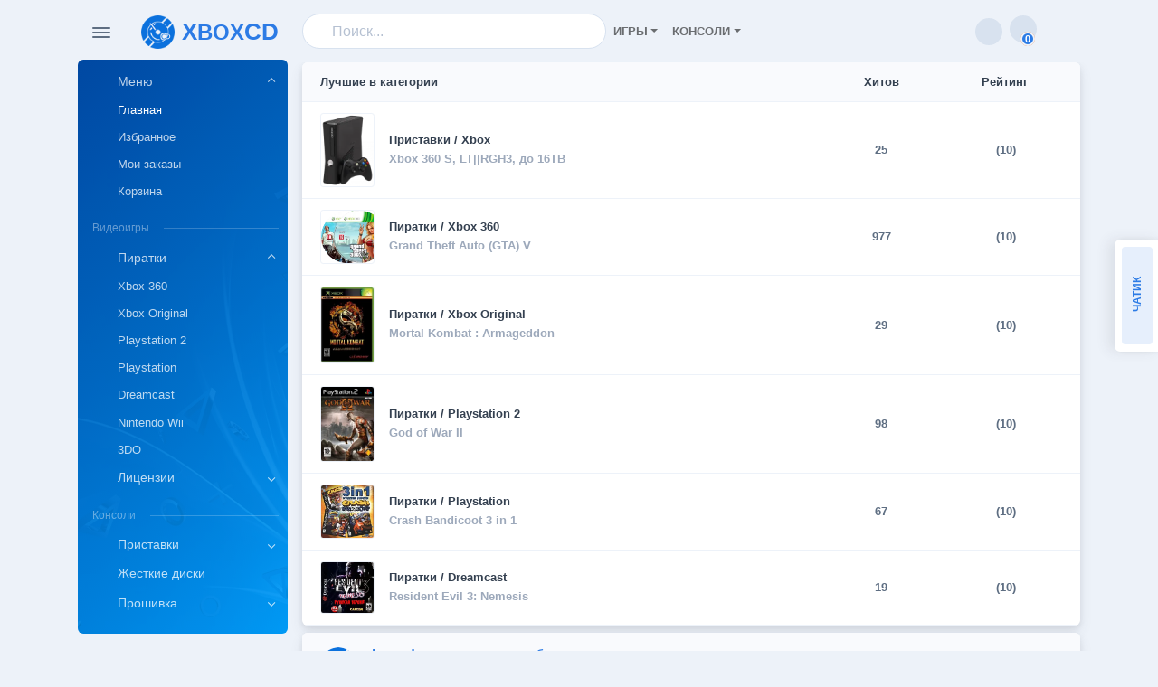

--- FILE ---
content_type: text/html; charset=UTF-8
request_url: https://xboxcd.ru/
body_size: 14063
content:
<!DOCTYPE html>
<html lang="ru">

  <head>
    <meta charset="utf-8">
    <meta http-equiv="X-UA-Compatible" content="IE=edge">
    <meta name="viewport" content="width=device-width, initial-scale=1.0, maximum-scale=1.0, user-scalable=0">
	<meta name="theme-color" content="#0B71DD">
    <!-- ===============================================-->
    <!--    Document Title-->
    <!-- ===============================================-->
	<title>xboxcd.ru - видеоигры пиратки и шитые консоли</title>
	<meta name="keywords" content="пиратские игры на xbox 360, пиратки lt2, lt3, купить пиратские игры xbox, пиратские диски xbox 360 купить, пиратка на xbox 360, playstation 3, wii, игры для playstation 3, игры для xbox 360, xbox 360 купить, купить прошитый фрибут xbox, купить прошитую playstation 3, хабиб, ребуг, купить консоль, купить приставку, где прошить xbox 360">
	<meta name="description" content="DVD и CD игры в боксах с принтами и обложками на болванках разных производителей. Прошитые консоли xbox и playstation. Прошивка приставок. Работаем с почтой.">
	<link rel="image_src" href="/img/logo_330.png">
	<meta property="og:image" content="/img/logo_330.png">	
    <!-- ===============================================-->
    <!--    Favicons-->
    <!-- ===============================================-->
	<link rel="icon" href="/favicon.ico" sizes="any"><!-- 32×32 -->
	<link rel="icon" href="/favicon.svg" type="image/svg+xml">
    <link rel="manifest" href="/manifest.webmanifest">
		<link rel="apple-touch-icon" href="/apple-touch-icon.png"><!-- 180×180 -->
	<link rel="apple-touch-startup-image" media="screen and (device-width: 430px) and (device-height: 932px) and (-webkit-device-pixel-ratio: 3) and (orientation: landscape)" href="/img/splash_screens/iPhone_15_Pro_Max__iPhone_15_Plus__iPhone_14_Pro_Max_landscape.png">
	<link rel="apple-touch-startup-image" media="screen and (device-width: 393px) and (device-height: 852px) and (-webkit-device-pixel-ratio: 3) and (orientation: landscape)" href="/img/splash_screens/iPhone_15_Pro__iPhone_15__iPhone_14_Pro_landscape.png">
	<link rel="apple-touch-startup-image" media="screen and (device-width: 428px) and (device-height: 926px) and (-webkit-device-pixel-ratio: 3) and (orientation: landscape)" href="/img/splash_screens/iPhone_14_Plus__iPhone_13_Pro_Max__iPhone_12_Pro_Max_landscape.png">
	<link rel="apple-touch-startup-image" media="screen and (device-width: 390px) and (device-height: 844px) and (-webkit-device-pixel-ratio: 3) and (orientation: landscape)" href="/img/splash_screens/iPhone_14__iPhone_13_Pro__iPhone_13__iPhone_12_Pro__iPhone_12_landscape.png">
	<link rel="apple-touch-startup-image" media="screen and (device-width: 375px) and (device-height: 812px) and (-webkit-device-pixel-ratio: 3) and (orientation: landscape)" href="/img/splash_screens/iPhone_13_mini__iPhone_12_mini__iPhone_11_Pro__iPhone_XS__iPhone_X_landscape.png">
	<link rel="apple-touch-startup-image" media="screen and (device-width: 414px) and (device-height: 896px) and (-webkit-device-pixel-ratio: 3) and (orientation: landscape)" href="/img/splash_screens/iPhone_11_Pro_Max__iPhone_XS_Max_landscape.png">
	<link rel="apple-touch-startup-image" media="screen and (device-width: 414px) and (device-height: 896px) and (-webkit-device-pixel-ratio: 2) and (orientation: landscape)" href="/img/splash_screens/iPhone_11__iPhone_XR_landscape.png">
	<link rel="apple-touch-startup-image" media="screen and (device-width: 414px) and (device-height: 736px) and (-webkit-device-pixel-ratio: 3) and (orientation: landscape)" href="/img/splash_screens/iPhone_8_Plus__iPhone_7_Plus__iPhone_6s_Plus__iPhone_6_Plus_landscape.png">
	<link rel="apple-touch-startup-image" media="screen and (device-width: 375px) and (device-height: 667px) and (-webkit-device-pixel-ratio: 2) and (orientation: landscape)" href="/img/splash_screens/iPhone_8__iPhone_7__iPhone_6s__iPhone_6__4.7__iPhone_SE_landscape.png">
	<link rel="apple-touch-startup-image" media="screen and (device-width: 320px) and (device-height: 568px) and (-webkit-device-pixel-ratio: 2) and (orientation: landscape)" href="/img/splash_screens/4__iPhone_SE__iPod_touch_5th_generation_and_later_landscape.png">
	<link rel="apple-touch-startup-image" media="screen and (device-width: 1024px) and (device-height: 1366px) and (-webkit-device-pixel-ratio: 2) and (orientation: landscape)" href="/img/splash_screens/12.9__iPad_Pro_landscape.png">
	<link rel="apple-touch-startup-image" media="screen and (device-width: 834px) and (device-height: 1194px) and (-webkit-device-pixel-ratio: 2) and (orientation: landscape)" href="/img/splash_screens/11__iPad_Pro__10.5__iPad_Pro_landscape.png">
	<link rel="apple-touch-startup-image" media="screen and (device-width: 820px) and (device-height: 1180px) and (-webkit-device-pixel-ratio: 2) and (orientation: landscape)" href="/img/splash_screens/10.9__iPad_Air_landscape.png">
	<link rel="apple-touch-startup-image" media="screen and (device-width: 834px) and (device-height: 1112px) and (-webkit-device-pixel-ratio: 2) and (orientation: landscape)" href="/img/splash_screens/10.5__iPad_Air_landscape.png">
	<link rel="apple-touch-startup-image" media="screen and (device-width: 810px) and (device-height: 1080px) and (-webkit-device-pixel-ratio: 2) and (orientation: landscape)" href="/img/splash_screens/10.2__iPad_landscape.png">
	<link rel="apple-touch-startup-image" media="screen and (device-width: 768px) and (device-height: 1024px) and (-webkit-device-pixel-ratio: 2) and (orientation: landscape)" href="/img/splash_screens/9.7__iPad_Pro__7.9__iPad_mini__9.7__iPad_Air__9.7__iPad_landscape.png">
	<link rel="apple-touch-startup-image" media="screen and (device-width: 744px) and (device-height: 1133px) and (-webkit-device-pixel-ratio: 2) and (orientation: landscape)" href="/img/splash_screens/8.3__iPad_Mini_landscape.png">
	<link rel="apple-touch-startup-image" media="screen and (device-width: 430px) and (device-height: 932px) and (-webkit-device-pixel-ratio: 3) and (orientation: portrait)" href="/img/splash_screens/iPhone_15_Pro_Max__iPhone_15_Plus__iPhone_14_Pro_Max_portrait.png">
	<link rel="apple-touch-startup-image" media="screen and (device-width: 393px) and (device-height: 852px) and (-webkit-device-pixel-ratio: 3) and (orientation: portrait)" href="/img/splash_screens/iPhone_15_Pro__iPhone_15__iPhone_14_Pro_portrait.png">
	<link rel="apple-touch-startup-image" media="screen and (device-width: 428px) and (device-height: 926px) and (-webkit-device-pixel-ratio: 3) and (orientation: portrait)" href="/img/splash_screens/iPhone_14_Plus__iPhone_13_Pro_Max__iPhone_12_Pro_Max_portrait.png">
	<link rel="apple-touch-startup-image" media="screen and (device-width: 390px) and (device-height: 844px) and (-webkit-device-pixel-ratio: 3) and (orientation: portrait)" href="/img/splash_screens/iPhone_14__iPhone_13_Pro__iPhone_13__iPhone_12_Pro__iPhone_12_portrait.png">
	<link rel="apple-touch-startup-image" media="screen and (device-width: 375px) and (device-height: 812px) and (-webkit-device-pixel-ratio: 3) and (orientation: portrait)" href="/img/splash_screens/iPhone_13_mini__iPhone_12_mini__iPhone_11_Pro__iPhone_XS__iPhone_X_portrait.png">
	<link rel="apple-touch-startup-image" media="screen and (device-width: 414px) and (device-height: 896px) and (-webkit-device-pixel-ratio: 3) and (orientation: portrait)" href="/img/splash_screens/iPhone_11_Pro_Max__iPhone_XS_Max_portrait.png">
	<link rel="apple-touch-startup-image" media="screen and (device-width: 414px) and (device-height: 896px) and (-webkit-device-pixel-ratio: 2) and (orientation: portrait)" href="/img/splash_screens/iPhone_11__iPhone_XR_portrait.png">
	<link rel="apple-touch-startup-image" media="screen and (device-width: 414px) and (device-height: 736px) and (-webkit-device-pixel-ratio: 3) and (orientation: portrait)" href="/img/splash_screens/iPhone_8_Plus__iPhone_7_Plus__iPhone_6s_Plus__iPhone_6_Plus_portrait.png">
	<link rel="apple-touch-startup-image" media="screen and (device-width: 375px) and (device-height: 667px) and (-webkit-device-pixel-ratio: 2) and (orientation: portrait)" href="/img/splash_screens/iPhone_8__iPhone_7__iPhone_6s__iPhone_6__4.7__iPhone_SE_portrait.png">
	<link rel="apple-touch-startup-image" media="screen and (device-width: 320px) and (device-height: 568px) and (-webkit-device-pixel-ratio: 2) and (orientation: portrait)" href="/img/splash_screens/4__iPhone_SE__iPod_touch_5th_generation_and_later_portrait.png">
	<link rel="apple-touch-startup-image" media="screen and (device-width: 1024px) and (device-height: 1366px) and (-webkit-device-pixel-ratio: 2) and (orientation: portrait)" href="/img/splash_screens/12.9__iPad_Pro_portrait.png">
	<link rel="apple-touch-startup-image" media="screen and (device-width: 834px) and (device-height: 1194px) and (-webkit-device-pixel-ratio: 2) and (orientation: portrait)" href="/img/splash_screens/11__iPad_Pro__10.5__iPad_Pro_portrait.png">
	<link rel="apple-touch-startup-image" media="screen and (device-width: 820px) and (device-height: 1180px) and (-webkit-device-pixel-ratio: 2) and (orientation: portrait)" href="/img/splash_screens/10.9__iPad_Air_portrait.png">
	<link rel="apple-touch-startup-image" media="screen and (device-width: 834px) and (device-height: 1112px) and (-webkit-device-pixel-ratio: 2) and (orientation: portrait)" href="/img/splash_screens/10.5__iPad_Air_portrait.png">
	<link rel="apple-touch-startup-image" media="screen and (device-width: 810px) and (device-height: 1080px) and (-webkit-device-pixel-ratio: 2) and (orientation: portrait)" href="/img/splash_screens/10.2__iPad_portrait.png">
	<link rel="apple-touch-startup-image" media="screen and (device-width: 768px) and (device-height: 1024px) and (-webkit-device-pixel-ratio: 2) and (orientation: portrait)" href="/img/splash_screens/9.7__iPad_Pro__7.9__iPad_mini__9.7__iPad_Air__9.7__iPad_portrait.png">
	<link rel="apple-touch-startup-image" media="screen and (device-width: 744px) and (device-height: 1133px) and (-webkit-device-pixel-ratio: 2) and (orientation: portrait)" href="/img/splash_screens/8.3__iPad_Mini_portrait.png">
	<link rel="yandex-tableau-widget" href="/tableau.json">
	
	<link href="/admin/css/fontello.css?v=1764723920" rel="stylesheet">
    <link href="/assets/css/theme.min.css" rel="stylesheet" id="style-default">
	<link href="/assets/css/user.css?v=1749850714" rel="stylesheet">
	<script src="/admin/js/jquery-3.7.1.min.js"></script>
	<script src="/assets/js/common.js?v=1750905372"></script>
	
		
	<!--
	<link rel="preconnect" href="https://fonts.gstatic.com">
    <link href="https://fonts.googleapis.com/css?family=Open+Sans:300,400,500,600,700|Montserrat:300,400,500,600,700,800,900&display=swap&subset=cyrillic" rel="stylesheet">
	-->
	<link href="/admin/css/jquery-ui.min.css" rel="stylesheet">	
	<link href="/assets/css/swiper-bundle.min.css" rel="stylesheet">
	<link href="/admin/css/jquery.fancybox.min.css" rel="stylesheet">
	<script src="/assets/js/lazyload.min.js"></script>
	
	<script>
	var pageobj = {
		domain: "xboxcd.ru",
		chat_port: "8113",
		admd: "admin",
		shopname: "ИМ «XBOXCD.RU»",
		title: "xboxcd.ru - видеоигры пиратки и шитые консоли",
		user: {"is_bot":true,"pwa":0,"browser":{"parent":"Chrome 131.0","device_type":"Desktop","platform":"MacOSX","icon":"icon-apple"},"login":"af4edabb3a858024fd4a21f894ce27d71403d956b585650e1d2b8b40a97bd258","email":"","fio":"","phone":0,"address":"","_cart":[],"abbr_email":false,"xlogin":null,"avtr":"U?","hash":"c40c4d77878eda6daaa9732585449dc8d43d674a"},
		daemon:  {"price":2,"uprice":1,"free_size":20971520},
		queue: [], toast: {},
		page: "#",
		gen: "page",
		params: {},
		cart: {},
		wchat_time: 0,
		tzo: new Date().getTimezoneOffset(),
		date: '2026-01-18',
		pwa: (window.matchMedia('(display-mode: standalone) or (display-mode: fullscreen)').matches)?1:0,
		dark: (window.matchMedia('(prefers-color-scheme: dark)').matches)?1:0,
		vapid_pk: 'BNquXllrQv4lz-Za2BlcMlovbUPDgnPxWGVe99Ovmlrmr3DfGi7DH4LuybwDMZrM3u7N6eaQde2jNcMR9y4sT4Y',
		open_shop: 0	}
	
		
	window.addEventListener('beforeinstallprompt', (e) => {
		e.preventDefault();
		pageobj.deferredPrompt = e;
		$(".navbar-vertical [data-key=pwa]").removeClass("d-none").on("click", (e)=>{e.preventDefault(); pageobj.deferredPrompt.prompt()});
		
		setTimeout(() => {hide_toast(); let toast = new bootstrap.Toast($("#toastPWA")[0]); pageobj["toast"]["pwa"] = toast; toast.show()}, 1000*180);	});	
		
	</script>		
	
		<script>

	document.addEventListener("DOMContentLoaded", () => {
		
		var lazyLoadInstance = new LazyLoad({});
		
				
		// indexedDB
		pageobj.dbRequest = indexedDB.open("db", 1);
		pageobj.dbRequest.onupgradeneeded = event => {
			let db = pageobj.dbRequest.result;
			switch(event.oldVersion) {
				case 0:
				db.createObjectStore('data', {keyPath: 'id'});			
			}
			db.close();			
		}
		
		// channel
		pageobj.channel = new BroadcastChannel("main_channel");
		pageobj.channel.postMessage((pageobj.pwa)?'{"pwa":1}':'{"pwa":0}');
		
		if (pageobj.pwa) $("body").addClass("pwa");
				
	});	
	
	window.addEventListener("load", () => {
		
		// serviceWorker
		if ("serviceWorker" in navigator) {
			
			navigator.serviceWorker.register("/sw.js");
			navigator.serviceWorker.ready.then(reg => {
				pageobj.sw_reg = reg;
				if (["cart","contacts"].indexOf(pageobj.page) != -1 && "Notification" in window && 'PushManager' in window)
					switch(Notification.permission) {
						case "denied":							
						break;						
						case "granted":
							push_subscribe("yes");
						break;
						default:
							push_subscribe("prompt");						break;
					}	

				if ('periodicSync' in reg)
					navigator.permissions.query({name: 'periodic-background-sync'}).then(r => {
						if (r.state == "granted")
							 reg.periodicSync.getTags().then(tags => {
								 if (!tags.includes('content-sync')) {
									 reg.periodicSync.unregister('content-sync');
									 reg.periodicSync.register('content-sync', {minInterval: 60 * 60 * 1000});
								 }
								 
							 });
					});
			});		
		}
		
		$(".ya-share2__icon.ya-share2__icon_more").addClass("icon-share");
		
		if (pageobj.pwa && 1)
			$.post('/'+pageobj.admd+'/ajax/', {action:'save_data',key:'pwa_detect',val:1,login:pageobj.user.login,hash:pageobj.user.hash});
			
		if (0 && 'setAppBadge' in navigator)
			navigator.clearAppBadge();		
		indexedDBS("login", 1, {id: "login", login: pageobj.user.login, hash: pageobj.user.hash});
		
	});	
	</script>
	
	<!-- Yandex.Metrika counter -->
	<script type="text/javascript" >
	   (function(m,e,t,r,i,k,a){m[i]=m[i]||function(){(m[i].a=m[i].a||[]).push(arguments)};
	   m[i].l=1*new Date();
	   for (var j = 0; j < document.scripts.length; j++) {if (document.scripts[j].src === r) { return; }}
	   k=e.createElement(t),a=e.getElementsByTagName(t)[0],k.async=1,k.src=r,a.parentNode.insertBefore(k,a)})
	   (window, document, "script", "https://mc.yandex.ru/metrika/tag.js", "ym");

	   ym(68720707, "init", {
			clickmap:true,
			trackLinks:true,
			accurateTrackBounce:true
	   });
	</script>
	<noscript><div><img src="https://mc.yandex.ru/watch/68720707" style="position:absolute; left:-9999px;" alt="" /></div></noscript>
	<!-- /Yandex.Metrika counter -->
	
		
  </head>


  <body>
	<div id="toastPWA" class="toast hide fade position-fixed bg-white" style="z-index: 9999; top: 1rem; right: 50%; transform: translateX(50%)" role="alert" data-bs-autohide="false" aria-live="assertive" aria-atomic="true">
	  <div class="d-flex align-items-top">
	  <div class="toast-body d-flex flex-fill align-items-center">
			<img src="/img/logo.png" width="35" height="35">
			<div class="ps-2">Привет, установи обновлённое приложение <span class='text-primary'>XboxCD</span></div>
		</div>
		<button onclick="hide_toast('pwa')" class="btn-close me-2 mt-2" type="button" aria-label="Close"></button>
	  </div>
	  <div class="border-top p-2 d-flex justify-content-center">
		<button onclick="hide_toast('pwa'); pageobj.deferredPrompt.prompt()" class="btn btn-primary btn-sm icon-apple" type="button">&nbsp;Установить</button>
		<button onclick="hide_toast('pwa'); save_session('hide-add_pwa', 1)" class="btn btn-secondary btn-sm ms-2" type="button">Позже</button>
	  </div>
	</div>
	
	<div id="toastPUSH" class="toast hide fade position-fixed bg-white" style="z-index: 9999; top: 1rem; right: 50%; transform: translateX(50%)" role="alert" data-bs-autohide="false" aria-live="assertive" aria-atomic="true">
	  <div class="d-flex align-items-top">
		<div class="toast-body d-flex flex-fill align-items-center">
			<img src="/img/bell.webp" width="35" height="35">
			<div class="ps-2">Включить уведомления для вас?</div>
		</div>
		<button onclick="hide_toast('push')" class="btn-close me-2 mt-2" type="button" aria-label="Close"></button>
	  </div>
	  <div class="border-top p-2 d-flex justify-content-center">
		<button onclick="hide_toast('push'); push_subscribe('yes')" class="btn btn-primary btn-sm" type="button">Согласен</button>
		<button onclick="hide_toast('push'); save_session('hide-add_push', 1)" class="btn btn-secondary btn-sm ms-2" type="button">Позже</button>
	  </div>
	</div>

    <!-- ===============================================-->
    <!--    Main Content-->
    <!-- ===============================================-->
    <main class="main" id="top">
      <div class="container" data-layout="container">
        <script>
          var isFluid = JSON.parse(localStorage.getItem('isFluid'));
          if (isFluid) {
            var container = document.querySelector('[data-layout]');
            container.classList.remove('container');
            container.classList.add('container-fluid');
          }
        </script>
        <nav class="navbar navbar-vibrant navbar-vertical navbar-expand-xl">
  <script>
	var navbarStyle = localStorage.getItem("navbarStyle");
	if (navbarStyle && navbarStyle !== 'transparent') {
	  document.querySelector('.navbar-vertical').classList.add(`navbar-${navbarStyle}`);
	}
  </script>
  <div class="d-flex align-items-center">
	<div class="toggle-icon-wrapper">

	  <button class="btn navbar-toggler-humburger-icon navbar-vertical-toggle" data-bs-toggle="tooltip" data-bs-placement="left" title="Переключить навигацию"><span class="navbar-toggle-icon"><span class="toggle-line"></span></span></button>

	</div><a class="navbar-brand" href="/">
	  <div class="d-flex align-items-center py-3"><img class="me-2" src="/img/logo.png" alt="" width="37" /><span style="font-size: 95%" class="font-sans-serif">X<span style='font-size: 90%'>BOX</span>CD</span>
	  </div>
	</a>
  </div>
  <div class="collapse navbar-collapse" id="navbarVerticalCollapse">
	<div class="navbar-vertical-content scrollbar">
	  <ul class="navbar-nav flex-column mb-3" id="navbarVerticalNav">
		<li class="nav-item"><a class="nav-link dropdown-indicator" href="#dashboard" role="button" data-bs-toggle="collapse" aria-expanded="true" aria-controls="dashboard">
					<div class="d-flex align-items-center">
						<span class="nav-link-icon">
						<span class="icon-home"></span>
						</span>
						<span class="nav-link-text ps-1">Меню</span>
					</div>
				  </a>
				  <ul class="nav collapse show" id="dashboard"><a data-key="#"  class=" nav-link active" href='/#' role="button" aria-expanded="false">
					<div class="d-flex align-items-center">	
						<span class="nav-link-icon">
						<span class="fas fa-check"></span>
						</span>
						<span class="nav-link-text ps-1">Главная</span>
					</div>
				  </a><a data-key="wishlist"  class=" nav-link " href='/wishlist' role="button" aria-expanded="false">
					<div class="d-flex align-items-center">	
						<span class="nav-link-icon">
						
						</span>
						<span class="nav-link-text ps-1">Избранное</span>
					</div>
				  </a><a data-key="cart#tab-info"  class=" nav-link " href='/cart#tab-info' role="button" aria-expanded="false">
					<div class="d-flex align-items-center">	
						<span class="nav-link-icon">
						
						</span>
						<span class="nav-link-text ps-1">Мои заказы</span>
					</div>
				  </a><a data-key="cart"  class=" nav-link " href='/cart' role="button" aria-expanded="false">
					<div class="d-flex align-items-center">	
						<span class="nav-link-icon">
						
						</span>
						<span class="nav-link-text ps-1">Корзина</span>
					</div>
				  </a></li></ul></li><li class="nav-item">
				  <div class="row navbar-vertical-label-wrapper mt-3 mb-2">
					<div class="col-auto navbar-vertical-label">Видеоигры</div>
					<div class="col ps-0">
					  <hr class="mb-0 navbar-vertical-divider" />
					</div>
				  </div><a class="nav-link dropdown-indicator" href="#piratki" role="button" data-bs-toggle="collapse" aria-expanded="true" aria-controls="piratki">
					<div class="d-flex align-items-center">
						<span class="nav-link-icon">
						<span class="icon-cd"></span>
						</span>
						<span class="nav-link-text ps-1">Пиратки</span>
					</div>
				  </a>
				  <ul class="nav collapse show" id="piratki"><a data-key="piratki360"  class=" nav-link " href='/piratki360' role="button" aria-expanded="false">
					<div class="d-flex align-items-center">	
						<span class="nav-link-icon">
						
						</span>
						<span class="nav-link-text ps-1">Xbox 360</span>
					</div>
				  </a><a data-key="piratkixbox"  class=" nav-link " href='/piratkixbox' role="button" aria-expanded="false">
					<div class="d-flex align-items-center">	
						<span class="nav-link-icon">
						
						</span>
						<span class="nav-link-text ps-1">Xbox Original</span>
					</div>
				  </a><a data-key="piratkips2"  class=" nav-link " href='/piratkips2' role="button" aria-expanded="false">
					<div class="d-flex align-items-center">	
						<span class="nav-link-icon">
						
						</span>
						<span class="nav-link-text ps-1">Playstation 2</span>
					</div>
				  </a><a data-key="piratkips"  class=" nav-link " href='/piratkips' role="button" aria-expanded="false">
					<div class="d-flex align-items-center">	
						<span class="nav-link-icon">
						
						</span>
						<span class="nav-link-text ps-1">Playstation</span>
					</div>
				  </a><a data-key="piratkidream"  class=" nav-link " href='/piratkidream' role="button" aria-expanded="false">
					<div class="d-flex align-items-center">	
						<span class="nav-link-icon">
						
						</span>
						<span class="nav-link-text ps-1">Dreamcast</span>
					</div>
				  </a><a data-key="piratkiwii"  class=" nav-link " href='/piratkiwii' role="button" aria-expanded="false">
					<div class="d-flex align-items-center">	
						<span class="nav-link-icon">
						
						</span>
						<span class="nav-link-text ps-1">Nintendo Wii</span>
					</div>
				  </a><a data-key="piratki3do"  class=" nav-link " href='/piratki3do' role="button" aria-expanded="false">
					<div class="d-flex align-items-center">	
						<span class="nav-link-icon">
						
						</span>
						<span class="nav-link-text ps-1">3DO</span>
					</div>
				  </a></li></ul><a class="nav-link dropdown-indicator" href="#license" role="button" data-bs-toggle="collapse" aria-expanded="false" aria-controls="license">
					<div class="d-flex align-items-center">
						<span class="nav-link-icon">
						<span class="icon-copyright"></span>
						</span>
						<span class="nav-link-text ps-1">Лицензии</span>
					</div>
				  </a>
				  <ul class="nav collapse false" id="license"><a data-key="licxone"  class=" nav-link " href='/licxone' role="button" aria-expanded="false">
					<div class="d-flex align-items-center">	
						<span class="nav-link-icon">
						
						</span>
						<span class="nav-link-text ps-1">Xbox One</span>
					</div>
				  </a><a data-key="lic360"  class=" nav-link " href='/lic360' role="button" aria-expanded="false">
					<div class="d-flex align-items-center">	
						<span class="nav-link-icon">
						
						</span>
						<span class="nav-link-text ps-1">Xbox Лицензии</span>
					</div>
				  </a><a data-key="licps4"  class=" nav-link " href='/licps4' role="button" aria-expanded="false">
					<div class="d-flex align-items-center">	
						<span class="nav-link-icon">
						
						</span>
						<span class="nav-link-text ps-1">Playstation 4</span>
					</div>
				  </a><a data-key="licps3"  class=" nav-link " href='/licps3' role="button" aria-expanded="false">
					<div class="d-flex align-items-center">	
						<span class="nav-link-icon">
						
						</span>
						<span class="nav-link-text ps-1">Playstation 3</span>
					</div>
				  </a><a data-key="licwiiu"  class=" nav-link " href='/licwiiu' role="button" aria-expanded="false">
					<div class="d-flex align-items-center">	
						<span class="nav-link-icon">
						
						</span>
						<span class="nav-link-text ps-1">Nintendo WiiU </span>
					</div>
				  </a><a data-key="licswitch"  class=" nav-link " href='/licswitch' role="button" aria-expanded="false">
					<div class="d-flex align-items-center">	
						<span class="nav-link-icon">
						
						</span>
						<span class="nav-link-text ps-1">Nintendo Switch</span>
					</div>
				  </a><a data-key="licwii"  class=" nav-link " href='/licwii' role="button" aria-expanded="false">
					<div class="d-flex align-items-center">	
						<span class="nav-link-icon">
						
						</span>
						<span class="nav-link-text ps-1">Wii Лицензии</span>
					</div>
				  </a><a data-key="licvita"  class=" nav-link " href='/licvita' role="button" aria-expanded="false">
					<div class="d-flex align-items-center">	
						<span class="nav-link-icon">
						
						</span>
						<span class="nav-link-text ps-1">PS Vita</span>
					</div>
				  </a></li></ul></li><li class="nav-item">
				  <div class="row navbar-vertical-label-wrapper mt-3 mb-2">
					<div class="col-auto navbar-vertical-label">Консоли</div>
					<div class="col ps-0">
					  <hr class="mb-0 navbar-vertical-divider" />
					</div>
				  </div><a class="nav-link dropdown-indicator" href="#consoles" role="button" data-bs-toggle="collapse" aria-expanded="false" aria-controls="consoles">
					<div class="d-flex align-items-center">
						<span class="nav-link-icon">
						<span class="icon-gamepad"></span>
						</span>
						<span class="nav-link-text ps-1">Приставки</span>
					</div>
				  </a>
				  <ul class="nav collapse false" id="consoles"><a data-key="xbox"  class=" nav-link " href='/xbox' role="button" aria-expanded="false">
					<div class="d-flex align-items-center">	
						<span class="nav-link-icon">
						
						</span>
						<span class="nav-link-text ps-1">Xbox</span>
					</div>
				  </a><a data-key="ps"  class=" nav-link " href='/ps' role="button" aria-expanded="false">
					<div class="d-flex align-items-center">	
						<span class="nav-link-icon">
						
						</span>
						<span class="nav-link-text ps-1">Playstation</span>
					</div>
				  </a><a data-key="nintendo"  class=" nav-link " href='/nintendo' role="button" aria-expanded="false">
					<div class="d-flex align-items-center">	
						<span class="nav-link-icon">
						
						</span>
						<span class="nav-link-text ps-1">Nintendo</span>
					</div>
				  </a><a data-key="broken"  class=" nav-link " href='/broken' role="button" aria-expanded="false">
					<div class="d-flex align-items-center">	
						<span class="nav-link-icon">
						
						</span>
						<span class="nav-link-text ps-1">Уценка</span>
					</div>
				  </a></li></ul><a data-key="hdd"  class=" nav-link " href='/hdd' role="button" aria-expanded="false">
					<div class="d-flex align-items-center">	
						<span class="nav-link-icon">
						<span class="icon-hdd"></span>
						</span>
						<span class="nav-link-text ps-1">Жесткие диски</span>
					</div>
				  </a><a class="nav-link dropdown-indicator" href="#firmware" role="button" data-bs-toggle="collapse" aria-expanded="false" aria-controls="firmware">
					<div class="d-flex align-items-center">
						<span class="nav-link-icon">
						<span class="icon-microchip"></span>
						</span>
						<span class="nav-link-text ps-1">Прошивка</span>
					</div>
				  </a>
				  <ul class="nav collapse false" id="firmware"><a data-key="fwshop"  class=" nav-link " href='/fwshop' role="button" aria-expanded="false">
					<div class="d-flex align-items-center">	
						<span class="nav-link-icon">
						
						</span>
						<span class="nav-link-text ps-1">Device</span>
					</div>
				  </a><a data-key="service"  class=" nav-link " href='/service' role="button" aria-expanded="false">
					<div class="d-flex align-items-center">	
						<span class="nav-link-icon">
						
						</span>
						<span class="nav-link-text ps-1">Сервис</span>
					</div>
				  </a></li></ul></li><li class="nav-item">
				  <div class="row navbar-vertical-label-wrapper mt-3 mb-2">
					<div class="col-auto navbar-vertical-label">Ресурсы</div>
					<div class="col ps-0">
					  <hr class="mb-0 navbar-vertical-divider" />
					</div>
				  </div><a data-key="contacts"  class=" nav-link " href='/contacts' role="button" aria-expanded="false">
					<div class="d-flex align-items-center">	
						<span class="nav-link-icon">
						<span class="icon-location"></span>
						</span>
						<span class="nav-link-text ps-1">Контакты</span>
					</div>
				  </a><a data-key="#chat-panel" data-bs-toggle="offcanvas" class="d-md-none nav-link " href='#chat-panel' role="button" aria-expanded="false">
					<div class="d-flex align-items-center">	
						<span class="nav-link-icon">
						<span class="icon-chat"></span>
						</span>
						<span class="nav-link-text ps-1">Открыть чат</span>
					</div>
				  </a><a data-key="downloads"  class=" nav-link " href='/downloads' role="button" aria-expanded="false">
					<div class="d-flex align-items-center">	
						<span class="nav-link-icon">
						<span class="icon-download"></span>
						</span>
						<span class="nav-link-text ps-1">Скачать игры</span>
					</div>
				  </a><a data-key="myfiles"  class="d-none nav-link " href='/myfiles' role="button" aria-expanded="false">
					<div class="d-flex align-items-center">	
						<span class="nav-link-icon">
						<span class="icon-link"></span>
						</span>
						<span class="nav-link-text ps-1">Мои ссылки</span>
					</div>
				  </a><a data-key="pwa"  class="d-none nav-link " href='/pwa' role="button" aria-expanded="false">
					<div class="d-flex align-items-center">	
						<span class="nav-link-icon">
						<span class="icon-apple"></span>
						</span>
						<span class="nav-link-text ps-1">Приложение</span>
					</div>
				  </a><a data-key="#theme" onclick="navThemeChange(this)" class="d-md-none nav-link " href='#theme' role="button" aria-expanded="false">
					<div class="d-flex align-items-center">	
						<span class="nav-link-icon">
						<span class="icon-moon-inv"></span>
						</span>
						<span class="nav-link-text ps-1">Тёмная тема</span>
					</div>
				  </a></li>	  </ul>
	</div>
  </div>
</nav>		
		
        <div class="content">
		
		 


<script>
document.addEventListener("DOMContentLoaded", function() {	
		
	$(".navbar-light .card-notification .notification").on("click", (e)=>{
		$.post("/"+pageobj.admd+"/ajax/", {action: "mark_all_read",max:$(e.currentTarget).attr("date"),min:$(e.currentTarget).attr("date"),login:pageobj.user.login,hash:pageobj.user.hash});
		if ((e.target.tagName!="A") && (e=$(e.currentTarget).find("a:eq(0)").attr("href")))
			window.location.assign(e);
	});

	
	$(".search-box .dropdown-menu").css("visibility", "hidden");

		
});
</script>

<style>
.navbar-light .card-notification .notification {cursor: pointer}
</style>

<nav class="navbar navbar-light navbar-glass navbar-top navbar-expand-lg" data-move-target="#navbarVerticalNav" data-navbar-top="combo">

	<button class="btn navbar-toggler-humburger-icon navbar-toggler me-1" type="button" data-bs-toggle="collapse" data-bs-target="#navbarVerticalCollapse" aria-controls="navbarVerticalCollapse" aria-expanded="false" aria-label="Toggle Navigation"><span class="navbar-toggle-icon"><span class="toggle-line"></span></span></button>
	<a class="navbar-brand me-1 me-sm-3" href="/">
	  <div class="d-flex align-items-center"><img class="me-2 d-none d-md-block" src="/img/logo.png" alt="" width="40" /><span class="font-sans-serif">X<span style='font-size: 90%'>BOX</span>CD</span>
	  </div>
	</a>
			
	<!-- Поиск -->		
	<ul class="navbar-nav align-items-center d-none d-lg-block">
	  <li class="nav-item">
		<div class="search-box">
		  <form onsubmit="if ($(this).find('[name=q]').val().length<3) return false" class="position-relative" data-bs-toggle="search" data-bs-display="static" action="/search" method="get">
			<input name="q" autocomplete="off" value="" oninput="fast_search(this)" class="form-control search-input fuzzy-search" type="text" placeholder="Поиск..." aria-label="Search" />
			<input name="cat" value="all" type="hidden" />
			<span class="icon-search search-box-icon"></span>
		  </form>
		  <div class="btn-close-falcon-container position-absolute end-0 top-50 translate-middle shadow-none" data-bs-dismiss="search">
			<div class="btn-close-falcon" aria-label="Close"></div>
		  </div>
		  
		  
		  <div class="dropdown-menu border font-base start-0 mt-2 py-0 overflow-hidden w-100">
			<div class="scrollbar list py-3" style="max-height: 24rem;">
		
			</div>

		  </div>
		</div>
	  </li>
    </ul>
	
	<div class="collapse navbar-collapse scrollbar" id="navbarStandard">
	<ul class="navbar-nav" data-top-nav-dropdowns="data-top-nav-dropdowns">
	<li class="nav-item dropdown"><a class="nav-link dropdown-toggle " href="#" role="button" data-bs-toggle="dropdown" aria-haspopup="true" aria-expanded="false" id="games">ИГРЫ</a>
				<div class="dropdown-menu dropdown-menu-card border-0 mt-0" aria-labelledby="games"><div style="min-width: 24rem" class="card shadow-none dark__bg-1000">
                    <div class="card-body scrollbar max-h-dropdown"><img class="img-dropdown" src="/img/authentication-corner.png" width="130" alt="" />
                      <div class="row"><div class="col-6 col-md-5">
                         <div class="nav flex-column"><p class="nav-link text-700 mb-0 fw-bold text-nowrap">Пиратки CD/DVD</p><a class="nav-link py-1 link-600 fw-medium text-nowrap " href="/piratki360">Xbox 360</a><a class="nav-link py-1 link-600 fw-medium text-nowrap " href="/piratkixbox">Xbox Original</a><a class="nav-link py-1 link-600 fw-medium text-nowrap " href="/piratkips2">Playstation 2</a><a class="nav-link py-1 link-600 fw-medium text-nowrap " href="/piratkips">Playstation</a><a class="nav-link py-1 link-600 fw-medium text-nowrap " href="/piratkidream">Dreamcast</a><a class="nav-link py-1 link-600 fw-medium text-nowrap " href="/piratkiwii">Nintendo Wii</a><a class="nav-link py-1 link-600 fw-medium text-nowrap " href="/piratki3do">3DO</a><p class="nav-link text-700 mb-0 fw-bold text-nowrap">HDD</p><a class="nav-link py-1 link-600 fw-medium text-nowrap " href="/hdd">Все игры на HDD</a></div>
					</div><div class="col-6 col-md-4">
                         <div class="nav flex-column"><p class="nav-link text-700 mb-0 fw-bold text-nowrap">Лицензии</p><a class="nav-link py-1 link-600 fw-medium text-nowrap " href="/licxone">Xbox One</a><a class="nav-link py-1 link-600 fw-medium text-nowrap " href="/lic360">Xbox Лицензии</a><a class="nav-link py-1 link-600 fw-medium text-nowrap " href="/licps4">Playstation 4</a><a class="nav-link py-1 link-600 fw-medium text-nowrap " href="/licps3">Playstation 3</a><a class="nav-link py-1 link-600 fw-medium text-nowrap " href="/licwiiu">Nintendo WiiU</a><a class="nav-link py-1 link-600 fw-medium text-nowrap " href="/licswitch">Nintendo Switch</a><a class="nav-link py-1 link-600 fw-medium text-nowrap " href="/licwii">Nintendo Лицензии</a><a class="nav-link py-1 link-600 fw-medium text-nowrap " href="/licvita">PS Vita</a></div>
					</div></div>
				</div>
			</div></div>
			</li><li class="nav-item dropdown"><a class="nav-link dropdown-toggle " href="#" role="button" data-bs-toggle="dropdown" aria-haspopup="true" aria-expanded="false" id="consoles">КОНСОЛИ</a>
				<div class="dropdown-menu dropdown-menu-card border-0 mt-0" aria-labelledby="consoles"><div class="bg-white dark__bg-1000 rounded-3 py-2"><a class="dropdown-item link-600 fw-medium text-nowrap " href="/xbox">Xbox</a><a class="dropdown-item link-600 fw-medium text-nowrap " href="/ps">Playstation</a><a class="dropdown-item link-600 fw-medium text-nowrap " href="/nintendo">Nintendo</a><a class="dropdown-item link-600 fw-medium text-nowrap " href="/broken">Уценка</a></div>
			</li>	</ul>
	</div>
	
	<ul class="navbar-nav navbar-nav-icons ms-auto flex-row align-items-center">
	
	  <li class="nav-item">
		<label onclick="navigator.share({text: document.title, url: window.location.href})" class="cursor-pointer me-0 me-md-2 mb-0 web-share"><span class="icon-share fs-1 me-1"></span></label>
	  </li>
	
	  <li class="nav-item">
		<a class="nav-link d-none" href="#chat-panel" data-bs-toggle="offcanvas"><span class="icon-chat" style="font-size: 25px;"></span></a>
	  </li>
	
	  <li class="nav-item d-none d-md-block">
		<label onclick="navThemeChange()" class="cursor-pointer mb-0 theme-control-toggle-label"><span class="icon-moon-inv fs-0"></span></label>
	  </li>
	  
	  <li class="nav-item basket-item ">
		<a class="nav-link px-0 notification-indicator notification-indicator-warning notification-indicator-fill" href="/cart"><span class="icon-basket-1" style="font-size: 25px;"></span>
		<span class="notification-indicator-number">0</span>
		</a>
	  </li>
	  
	  	  <li class="nav-item dropdown">
		<a class="nav-link notification-indicator notification-indicator-primary px-0" id="navbarDropdownNotification" href="#" role="button" data-bs-toggle="dropdown" aria-haspopup="true" aria-expanded="false">
		<span class="notification-indicator-number">0</span>
		<span class="icon-bell-alt" style="font-size: 23px;"></span>
		</a>
	
		<div class="d-none dropdown-menu dropdown-menu-end dropdown-menu-card dropdown-menu-notification" aria-labelledby="navbarDropdownNotification">
		  <div class="card card-notification shadow-none">
			<div class="card-header">
			  <div class="row justify-content-between align-items-center">
				<div class="col-auto">
				  <h6 class="card-header-title mb-0">Уведомления</h6>
				</div>
				<div class="col-auto ps-0 ps-sm-3"><a onclick='$.post("/"+pageobj.admd+"/ajax/", {action: "mark_all_read",max:"",min:"",login:pageobj.user.login,hash:pageobj.user.hash}, ()=>window.location.reload())' class="card-link fw-normal" href="#">Все прочитал</a></div>
			  </div>
			</div>
			<div class="scrollbar" style="overscroll-behavior: contain; max-height:19rem">
			  <div class="list-group list-group-flush fw-normal fs--1">
			  
								
			  </div>
			</div>
			<div class="card-footer text-center border-top"><a class="card-link d-block" href="/notifications">Смотреть всё</a></div>
		  </div>		  
		</div>

	  </li>
	  
	  <li class="nav-item dropdown"><a class="nav-link ps-2" id="navbarDropdownUser" href="#" role="button" data-bs-toggle="dropdown" aria-haspopup="true" aria-expanded="false">
		  <div style="margin-top: -10px" class="avatar avatar-xl">
			<span class="icon-user" style="font-size: 27px"></span>		  </div>
		</a>
		<div class="dropdown-menu dropdown-menu-end py-0" aria-labelledby="navbarDropdownUser">
		  <div class="bg-white dark__bg-1000 rounded-2 py-2">

			<a class="dropdown-item fw-bold text-warning" href="/login">
						<span><span style="vertical-align: top" class="icon-crown fs-0"></span> Авторизоваться</span>
					  </a>		  </div>
		</div>
	  </li>
	</ul>
</nav>

<!-- Поиск -->	
<div class="search-box search-box-double d-block d-lg-none w-100 mb-2 mt-0 pt-0">
  <form onsubmit="if ($(this).find('[name=q]').val().length<3) return false" class="position-relative" data-bs-toggle="search" data-bs-display="static" action="/search" method="get">
	<input name="q" autocomplete="off" value="" oninput="fast_search(this)" class="form-control search-input fuzzy-search rounded-3" type="text" placeholder="Поиск..." aria-label="Search" />
	<input name="cat" value="all" type="hidden" />
	<span class="icon-search search-box-icon"></span>
  </form>
  <div class="btn-close-falcon-container position-absolute end-0 top-50 translate-middle shadow-none" data-bs-dismiss="search">
	<div class="btn-close-falcon" aria-label="Close"></div>
  </div>
  
  
  <div class="dropdown-menu border font-base start-0 mt-2 py-0 overflow-hidden w-100">
	<div class="scrollbar list py-3" style="max-height: 24rem;">			

	 
	</div>

  </div>
</div><div class="col">
  <div class="card h-lg-100 overflow-hidden">
	<div class="card-body p-0">
	  <div class="table-responsive scrollbar">
		<table class="table table-dashboard mb-0 table-borderless fs--1 border-200">
		  <thead class="bg-light">
			<tr class="text-900">
			  <th>Лучшие в категории</th>
			  <th class="text-center">Хитов</th>
			  <th class="d-none d-md-table-cell text-center">Рейтинг</th>
			</tr>
		  </thead>
		  <tbody>
			<tr class="border-bottom border-200">
					  <td>
						<div class="d-flex align-items-center position-relative">
						  <img class="rounded-1 border border-200" src="photo/8363/t0.webp" width="60" alt="" />
						  <div class="flex-1 ms-3">
							<h6 class="mb-1 fw-semi-bold text-nowrap">
								<a class="text-900 stretched-link" href="/xbox">Приставки / Xbox</a>
							</h6>
							<p class="fw-semi-bold mb-0 text-500">Xbox 360 S, LT||RGH3, до 16TB</p>
						  </div>
						</div>
					  </td>
					  <td class="align-middle text-center fw-semi-bold">25</td>
					  <td class="d-none d-md-table-cell align-middle text-center fw-semi-bold"><span class="icon-star text-warning"></span><span class="icon-star text-warning"></span><span class="icon-star text-warning"></span><span class="icon-star text-warning"></span><span class="icon-star text-warning"></span>&nbsp;(10)</td></tr><tr class="border-bottom border-200">
					  <td>
						<div class="d-flex align-items-center position-relative">
						  <img class="rounded-1 border border-200" src="photo/445/t0.webp" width="60" alt="" />
						  <div class="flex-1 ms-3">
							<h6 class="mb-1 fw-semi-bold text-nowrap">
								<a class="text-900 stretched-link" href="/piratki360">Пиратки / Xbox 360</a>
							</h6>
							<p class="fw-semi-bold mb-0 text-500">Grand Theft Auto (GTA) V</p>
						  </div>
						</div>
					  </td>
					  <td class="align-middle text-center fw-semi-bold">977</td>
					  <td class="d-none d-md-table-cell align-middle text-center fw-semi-bold"><span class="icon-star text-warning"></span><span class="icon-star text-warning"></span><span class="icon-star text-warning"></span><span class="icon-star text-warning"></span><span class="icon-star text-warning"></span>&nbsp;(10)</td></tr><tr class="border-bottom border-200">
					  <td>
						<div class="d-flex align-items-center position-relative">
						  <img class="rounded-1 border border-200" src="photo/3630/t0.webp" width="60" alt="" />
						  <div class="flex-1 ms-3">
							<h6 class="mb-1 fw-semi-bold text-nowrap">
								<a class="text-900 stretched-link" href="/piratkixbox">Пиратки / Xbox Original</a>
							</h6>
							<p class="fw-semi-bold mb-0 text-500">Mortal Kombat : Armageddon</p>
						  </div>
						</div>
					  </td>
					  <td class="align-middle text-center fw-semi-bold">29</td>
					  <td class="d-none d-md-table-cell align-middle text-center fw-semi-bold"><span class="icon-star text-warning"></span><span class="icon-star text-warning"></span><span class="icon-star text-warning"></span><span class="icon-star text-warning"></span><span class="icon-star text-warning"></span>&nbsp;(10)</td></tr><tr class="border-bottom border-200">
					  <td>
						<div class="d-flex align-items-center position-relative">
						  <img class="rounded-1 border border-200" src="photo/2356/t0.webp" width="60" alt="" />
						  <div class="flex-1 ms-3">
							<h6 class="mb-1 fw-semi-bold text-nowrap">
								<a class="text-900 stretched-link" href="/piratkips2">Пиратки / Playstation 2</a>
							</h6>
							<p class="fw-semi-bold mb-0 text-500">God of War II</p>
						  </div>
						</div>
					  </td>
					  <td class="align-middle text-center fw-semi-bold">98</td>
					  <td class="d-none d-md-table-cell align-middle text-center fw-semi-bold"><span class="icon-star text-warning"></span><span class="icon-star text-warning"></span><span class="icon-star text-warning"></span><span class="icon-star text-warning"></span><span class="icon-star text-warning"></span>&nbsp;(10)</td></tr><tr class="border-bottom border-200">
					  <td>
						<div class="d-flex align-items-center position-relative">
						  <img class="rounded-1 border border-200" src="photo/4494/t0.webp" width="60" alt="" />
						  <div class="flex-1 ms-3">
							<h6 class="mb-1 fw-semi-bold text-nowrap">
								<a class="text-900 stretched-link" href="/piratkips">Пиратки / Playstation</a>
							</h6>
							<p class="fw-semi-bold mb-0 text-500">Crash Bandicoot 3 in 1</p>
						  </div>
						</div>
					  </td>
					  <td class="align-middle text-center fw-semi-bold">67</td>
					  <td class="d-none d-md-table-cell align-middle text-center fw-semi-bold"><span class="icon-star text-warning"></span><span class="icon-star text-warning"></span><span class="icon-star text-warning"></span><span class="icon-star text-warning"></span><span class="icon-star text-warning"></span>&nbsp;(10)</td></tr><tr class="border-bottom border-200">
					  <td>
						<div class="d-flex align-items-center position-relative">
						  <img class="rounded-1 border border-200" src="photo/3798/t0.webp" width="60" alt="" />
						  <div class="flex-1 ms-3">
							<h6 class="mb-1 fw-semi-bold text-nowrap">
								<a class="text-900 stretched-link" href="/piratkidream">Пиратки / Dreamcast</a>
							</h6>
							<p class="fw-semi-bold mb-0 text-500">Resident Evil 3: Nemesis</p>
						  </div>
						</div>
					  </td>
					  <td class="align-middle text-center fw-semi-bold">19</td>
					  <td class="d-none d-md-table-cell align-middle text-center fw-semi-bold"><span class="icon-star text-warning"></span><span class="icon-star text-warning"></span><span class="icon-star text-warning"></span><span class="icon-star text-warning"></span><span class="icon-star text-warning"></span>&nbsp;(10)</td></tr>		  
		  </tbody>
		</table>
	  </div>
	</div>
	<div class="card-footer bg-light py-2 d-none">
	  <div class="row flex-between-center">
		<div class="col-auto">
		  <select class="form-select form-select-sm">
			<option>Последние 7 дней</option>
			<option>Последний месяц</option>
			<option>Последний год</option>
		  </select>
		</div>
		<div class="col-auto"><a class="btn btn-sm btn-falcon-default d-none" href="#">View All</a></div>
	  </div>
	</div>
  </div>
</div>
<div data-dir="2020-12-12" class="album card mt-2">
		  <div class="card-header bg-light">
		  <div class="row justify-content-between">
			<div class="col">
			  <div class="d-flex">
				<div class="avatar avatar-2xl status-online">
				  <img class="rounded-circle" src="/img/logo.png" alt="" />

				</div>
				<div class="flex-1 align-self-center ms-2">
				  <p class="mb-1 lh-1"><a class="fw-semi-bold" href="/">xboxcd.ru</a> поделился <a href='/album'>альбомом</a></p>
				  <p class="mb-0 fs--1">2020-12-12 &bull; Tver, RU &bull; <span class="icon-network"></span></p>
				</div>
			  </div>
			</div>
		  </div>
		</div>
		
		
		<div class="card-body overflow-hidden"> <p>Работаем с 2011г. Продажа xbox и playstation, игры на болванках и хдд.</p>
		  <div class="row mx-n1">
			<div class="col-6 p-1"><a href="/img/album/2020-12-12/1.webp" data-fancybox="post"><img class="lazy img-fluid rounded" data-src="/img/album/2020-12-12/1.webp" alt="" /></a></div>
			<div class="col-6 p-1"><a href="/img/album/2020-12-12/2.webp" data-fancybox="post"><img class="lazy img-fluid rounded" data-src="/img/album/2020-12-12/2.webp" alt="" /></a></div>
			<div class="col-4 p-1"><a href="/img/album/2020-12-12/3.webp" data-fancybox="post"><img class="lazy img-fluid rounded" data-src="/img/album/2020-12-12/3.webp" alt="" /></a></div>
			<div class="col-4 p-1"><a href="/img/album/2020-12-12/4.webp" data-fancybox="post"><img class="lazy img-fluid rounded" data-src="/img/album/2020-12-12/4.webp" alt="" /></a></div>
			<div class="col-4 p-1"><a href="/img/album/2020-12-12/5.webp" data-fancybox="post"><img class="lazy img-fluid rounded" data-src="/img/album/2020-12-12/5.webp" alt="" /></a></div>
		  </div>
		</div>
		<div class="card-footer bg-light py-1">
		  <div class="row g-0 fw-semi-bold text-center py-2 fs--1">
			<div class="col-auto">
				<a onclick="ajax_queue_push(ajax, ['reviews', {id:20201212, type:1, login:pageobj.user.login, hash:pageobj.user.hash}], this); return false" class="rounded-2 d-flex align-items-center me-3" href="#">
					<img src="/img/like-inactive.png" width="20" alt="" />
					<span class="ms-1">Like (70)</span>
				</a>
			</div>
			<div class="col-auto d-flex align-items-center">
				<a onclick="$(this).parents('.album:first').find('.ya-share2__link')[0].click(); event.stopPropagation(); event.preventDefault()" class="rounded-2 text-700 d-flex align-items-center" href="#">
					<img src="/img/share-inactive.png" width="20" alt="" /><span class="ms-1">Поделиться</span>
				</a>
			</div>
			<div class="col-auto d-flex align-items-top">
				<div class="ya-share2" data-title="xboxcd.ru поделился альбомом 2020-12-12" data-image="https://xboxcd.ru/img/album/2020-12-12/0.webp" data-url="https://xboxcd.ru/album#2020-12-12" data-size="s" data-popup-direction="top" data-curtain data-shape="round" data-limit="0" data-more-button-type="short" data-services="vkontakte,odnoklassniki,telegram"></div>
			</div>
		  </div>
		  <!--
		  <form class="d-flex align-items-center border-top border-200 pt-3">
			<div class="avatar avatar-xl">
			  <img class="rounded-circle" src="" alt="" />
			  
			</div>
			<input class="form-control rounded-pill ms-2 fs--1" type="text" placeholder="Ваш комментарий..." />
		  </form>
		  <div class="d-flex mt-3">
			<div class="avatar avatar-xl">
			  <img class="rounded-circle" src="" alt="" />

			</div>
			<div class="flex-1 ms-2 fs--1">
			  <p class="mb-1 bg-200 rounded-3 p-2"><a class="fw-semi-bold" href="">Rowan Atkinson</a> She starred as Jane Porter in The <a href="#">@Legend of Tarzan (2016)</a>, Tanya Vanderpoel in Whiskey Tango Foxtrot (2016) and as DC comics villain Harley Quinn in Suicide Squad (2016), for which she was nominated for a Teen Choice Award, and many other awards.</p>
			  <div class="px-2"><a href="#">Like</a> &bull; <a href="#!">Reply</a> &bull; 23min </div>
			</div>
		  </div><a class="fs--1 text-700 d-inline-block mt-2" href="#!">Следующие комментарии (2 of 34)</a>
		  -->
		</div>
		</div>
<style>
[class^="icon-star"]:before, [class*=" icon-star"]:before {
	margin: 2px; 
	font-size: 1.33rem;	
	vertical-align: middle;
}

.album .ya-share2__link.ya-share2__link_more.ya-share2__link_more-button-type_short {visibility: hidden; height: 20px}
</style>       
		 
          <footer class="footer">
            <div class="row g-0 justify-content-between fs--1 mt-4 mb-3">
              <div class="col-12 col-sm-auto text-center">
                <p class="mb-0 text-600">CD-DVD игры <a href="/">XBOXCD.RU</a> <i class="icon-copyright"></i> 2011-2026</p>
              </div>
              <div class="col-12 col-sm-auto text-center">
                <p class="mb-0 text-600 d-flex gap-2 justify-content-center"> <a href="https://web.hiip.ru">Created AAX</a><i class="icon-gauge">0.03</i><i class="icon-user"></i></p>
              </div>
            </div>
          </footer>
 
		</div>
      </div>
    </main>
    <!-- ===============================================-->
    <!--    End of Main Content-->
    <!-- ===============================================-->

	<div class="offcanvas offcanvas-end chat-panel border-0" id="chat-panel" tabindex="-1" aria-labelledby="chat-panel">
  <div class="offcanvas-header chat-panel-header bg-shape">
	<div class="z-index-1 py-1 light">
	  <h5 class="text-white"> <span class="icon-chat me-2 fs-0"></span>Чат xboxcd.ru</h5>
	  <p class="mb-0 fs--1 text-white opacity-75 tzo"></p>
	</div>
	<button class="btn-close btn-close-white z-index-1 mt-0" type="button" data-bs-dismiss="offcanvas" aria-label="Close"></button>
  </div>
  
    <div class="offcanvas-body px-card">
		<div style="overscroll-behavior: contain" class="scrollbar chat-body h-100 pt-2 px-1">
		
		</div>
	</div>

	<form class="chat-editor-area" onsubmit="wchat.send($(this).find('.emojiarea-editor-hide').html()); return false;">
		<div class="emojiarea-editor-hide outline-none scrollbar" contenteditable="true" placeholder="Пишите сообщение"></div>
		<input class="d-none" type="file" id="chat-file-upload" onchange="wchat.file(this)">
		<label class="chat-file-upload cursor-pointer" for="chat-file-upload"><i class="icon-attach"></i></label>
		<!-- <div class="btn btn-link emoji-icon" data-emoji-button="data-emoji-button"><i class="icon-smile"></i></div> -->
		<button onclick="$('#chat-panel .emojiarea-editor-hide').focus()" class="btn btn-sm btn-send" type="submit">Слать</button>
	</form>
	
</div>

<a class="card chat-toggle d-none d-md-block" href="#chat-panel" data-bs-toggle="offcanvas">
  <div class="card-body d-flex align-items-center py-md-2 px-2 py-1">
	<div class="bg-soft-primary position-relative rounded-start" style="height:34px;width:28px">
	  <div class="chat-popover">
		<span class="ripple d-none">
			<span class="fa-spin position-absolute all-0 d-flex flex-center">
			  <span class="icon-spin position-absolute all-0 d-flex flex-center">
			  <i class="icon-light-down"></i>
			  </span>
			</span>
		</span>
	  </div>
	</div><small onmousedown="return false" style="width: 80px" class="text-uppercase text-primary fw-bold bg-soft-primary py-2 pe-2 rounded-end ps-2">чатик</small>
  </div>
</a>

<style>
.card.chat-toggle:focus {outline: none}
#chat-panel .offcanvas-header {min-height: 70px}

#chat-panel .offcanvas-body {padding: 0 !important}

#chat-panel .chat-body .message {
	max-width: 85%;
	clear: both;
}

#chat-panel .chat-body .divider {clear: both}
#chat-panel .chat-body .message .avatar img {width: 28px; height: 28px}
#chat-panel .chat-body .message .img-thumbnail {width: 90px}
</style>

<script>

document.addEventListener("DOMContentLoaded", ()=> {
	let time, tzo;
	if ((tzo = Math.floor(Math.abs(pageobj.tzo/60))) < 10) tzo="0"+tzo;
	tzo = (pageobj.tzo>=0)?"-"+tzo:"+"+tzo;
	tzo += ":"+((Math.abs(pageobj.tzo%60)==0)?"00":Math.abs(pageobj.tzo%60));	
	$('#chat-panel .tzo').text("Время в чатике UTC"+tzo);

	if (time = localStorage.getItem('wchat_time'))
			pageobj.wchat_time = time;
	
	wchat.connect();
	
	$("[href='#chat-panel']").on("click", ()=>{
		
			localStorage.setItem('wchat_time', pageobj.wchat_time);
			$("[href='#chat-panel'] .ripple").addClass("d-none");
			
			if (!wchat.socket || (wchat.socket.readyState == 3))
				wchat.connect();
			
			setTimeout(()=>$('#chat-panel .emojiarea-editor-hide').focus(), 1000);
	
	});
	
	wchat.avatar = (("id" in pageobj.user)?(("photo" in pageobj.user.xlogin)?'<img class="rounded-circle" src="'+pageobj.user.xlogin.photo+'">':pageobj.user.xlogin.avatar):'<img class="rounded-circle" src="/img/anon.png">');
	
	$('#chat-panel .emojiarea-editor-hide').on('keydown paste', function(event) {
		
		if (event.keyCode == 13) {
			
			if (event.ctrlKey) {
				$(this).html($(this).html()+'<br><br>');
				document.execCommand('selectAll', false, null);
				document.getSelection().collapseToEnd();
			}
			else			
				wchat.send($(this).html());
	
			event.preventDefault();
		}
		
		else if ($(this).text().length === 500 && event.keyCode != 8)
			event.preventDefault();
		
	});
	
});
</script>	<script src="/vendors/popper/popper.min.js"></script>
    <script src="/vendors/bootstrap/bootstrap.min.js"></script>
	<script src="/vendors/anchorjs/anchor.min.js"></script>	
    <script src="/vendors/is/is.min.js"></script>    
    <script src="/vendors/lodash/lodash.min.js"></script>
    <script src="/assets/js/theme.min.js"></script>	
	
		<script src="/admin/js/jquery-ui.min.js"></script>
	<script src="/assets/js/ui-avatar-svg.umd.js"></script>
	<script src="/admin/js/jquery.fancybox.min.js"></script>
	<script src="/assets/js/swiper-bundle.min.js"></script>
		
  </body>

</html>



--- FILE ---
content_type: application/javascript
request_url: https://xboxcd.ru/assets/js/ui-avatar-svg.umd.js
body_size: 2397
content:
(function (global, factory) {
    typeof exports === 'object' && typeof module !== 'undefined' ? module.exports = factory() :
    typeof define === 'function' && define.amd ? define(factory) :
    (global = typeof globalThis !== 'undefined' ? globalThis : global || self, global.UIAvatarSvg = factory());
}(this, (function () { 'use strict';

    class UIAvatarSvg {
        constructor() {
            this._text = 'AB';
            this._round = true;
            this._size = 64;
            this._bgColor = '#ff0000';
            this._textColor = '#ffffff';
            this._fontFamily = "-apple-system, BlinkMacSystemFont, 'Segoe UI', 'Roboto', 'Oxygen', 'Ubuntu', 'Fira Sans', 'Droid Sans', 'Helvetica Neue', sans-serif";
            this._fontSize = 0.4;
            this._fontWeight = 'normal';
        }

        text(text) {
            this._text = text;
            return this;
        }

        round(round) {
            this._round = round;
            return this;
        }

        size(size) {
            this._size = size;
            return this;
        }

        bgColor(bgColor) {
            this._bgColor = bgColor;
            return this;
        }

        textColor(textColor) {
            this._textColor = textColor;
            return this;
        }

        fontFamily(fontFamily) {
            this._fontFamily = fontFamily;
            return this;
        }

        fontSize(fontSize) {
            this._fontSize = fontSize;
            return this;
        }

        fontWeight(fontWeight) {
            this._fontWeight = fontWeight;
            return this;
        }

        generate() {
            return `<svg xmlns="http://www.w3.org/2000/svg" xmlns:xlink="http://www.w3.org/1999/xlink" width="${this._size}px" height="${this._size}px" viewBox="0 0 ${this._size} ${this._size}" version="1.1"><${this._round ? 'circle' : 'rect'} fill="${this._bgColor}" width="${this._size}" height="${this._size}" cx="${this._size/2}" cy="${this._size/2}" r="${this._size/2}"/><text x="50%" y="50%" style="color: ${this._textColor};line-height: 1;font-family: ${this._fontFamily};" alignment-baseline="middle" text-anchor="middle" font-size="${Math.round(this._size*this._fontSize)}" font-weight="${this._fontWeight}" dy=".1em" dominant-baseline="middle" fill="${this._textColor}">${this._text}</text></svg>`
        }
    }

    return UIAvatarSvg;

})));


--- FILE ---
content_type: application/javascript
request_url: https://xboxcd.ru/assets/js/theme.min.js
body_size: 169001
content:
"use strict";var _excluded=["endValue"];function _typeof(e){return(_typeof="function"==typeof Symbol&&"symbol"==typeof Symbol.iterator?function(e){return typeof e}:function(e){return e&&"function"==typeof Symbol&&e.constructor===Symbol&&e!==Symbol.prototype?"symbol":typeof e})(e)}function _createForOfIteratorHelper(e,t){var a="undefined"!=typeof Symbol&&e[Symbol.iterator]||e["@@iterator"];if(!a){if(Array.isArray(e)||(a=_unsupportedIterableToArray(e))||t&&e&&"number"==typeof e.length){a&&(e=a);var o=0,t=function(){};return{s:t,n:function(){return o>=e.length?{done:!0}:{done:!1,value:e[o++]}},e:function(e){throw e},f:t}}throw new TypeError("Invalid attempt to iterate non-iterable instance.\nIn order to be iterable, non-array objects must have a [Symbol.iterator]() method.")}var n,r=!0,i=!1;return{s:function(){a=a.call(e)},n:function(){var e=a.next();return r=e.done,e},e:function(e){i=!0,n=e},f:function(){try{r||null==a.return||a.return()}finally{if(i)throw n}}}}function _objectWithoutProperties(e,t){if(null==e)return{};var a,o=_objectWithoutPropertiesLoose(e,t);if(Object.getOwnPropertySymbols)for(var n=Object.getOwnPropertySymbols(e),r=0;r<n.length;r++)a=n[r],0<=t.indexOf(a)||Object.prototype.propertyIsEnumerable.call(e,a)&&(o[a]=e[a]);return o}function _objectWithoutPropertiesLoose(e,t){if(null==e)return{};for(var a,o={},n=Object.keys(e),r=0;r<n.length;r++)a=n[r],0<=t.indexOf(a)||(o[a]=e[a]);return o}function _toConsumableArray(e){return _arrayWithoutHoles(e)||_iterableToArray(e)||_unsupportedIterableToArray(e)||_nonIterableSpread()}function _nonIterableSpread(){throw new TypeError("Invalid attempt to spread non-iterable instance.\nIn order to be iterable, non-array objects must have a [Symbol.iterator]() method.")}function _unsupportedIterableToArray(e,t){if(e){if("string"==typeof e)return _arrayLikeToArray(e,t);var a=Object.prototype.toString.call(e).slice(8,-1);return"Map"===(a="Object"===a&&e.constructor?e.constructor.name:a)||"Set"===a?Array.from(e):"Arguments"===a||/^(?:Ui|I)nt(?:8|16|32)(?:Clamped)?Array$/.test(a)?_arrayLikeToArray(e,t):void 0}}function _iterableToArray(e){if("undefined"!=typeof Symbol&&null!=e[Symbol.iterator]||null!=e["@@iterator"])return Array.from(e)}function _arrayWithoutHoles(e){if(Array.isArray(e))return _arrayLikeToArray(e)}function _arrayLikeToArray(e,t){(null==t||t>e.length)&&(t=e.length);for(var a=0,o=new Array(t);a<t;a++)o[a]=e[a];return o}function ownKeys(t,e){var a,o=Object.keys(t);return Object.getOwnPropertySymbols&&(a=Object.getOwnPropertySymbols(t),e&&(a=a.filter(function(e){return Object.getOwnPropertyDescriptor(t,e).enumerable})),o.push.apply(o,a)),o}function _objectSpread(t){for(var e=1;e<arguments.length;e++){var a=null!=arguments[e]?arguments[e]:{};e%2?ownKeys(Object(a),!0).forEach(function(e){_defineProperty(t,e,a[e])}):Object.getOwnPropertyDescriptors?Object.defineProperties(t,Object.getOwnPropertyDescriptors(a)):ownKeys(Object(a)).forEach(function(e){Object.defineProperty(t,e,Object.getOwnPropertyDescriptor(a,e))})}return t}function _defineProperty(e,t,a){return t in e?Object.defineProperty(e,t,{value:a,enumerable:!0,configurable:!0,writable:!0}):e[t]=a,e}function _classCallCheck(e,t){if(!(e instanceof t))throw new TypeError("Cannot call a class as a function")}function _defineProperties(e,t){for(var a=0;a<t.length;a++){var o=t[a];o.enumerable=o.enumerable||!1,o.configurable=!0,"value"in o&&(o.writable=!0),Object.defineProperty(e,o.key,o)}}function _createClass(e,t,a){return t&&_defineProperties(e.prototype,t),a&&_defineProperties(e,a),e}var docReady=function(e){"loading"===document.readyState?document.addEventListener("DOMContentLoaded",e):setTimeout(e,1)},resize=function(e){return window.addEventListener("resize",e)},isIterableArray=function(e){return Array.isArray(e)&&!!e.length},camelize=function(e){e=e.replace(/[-_\s.]+(.)?/g,function(e,t){return t?t.toUpperCase():""});return"".concat(e.substr(0,1).toLowerCase()).concat(e.substr(1))},getData=function(t,a){try{return JSON.parse(t.dataset[camelize(a)])}catch(e){return t.dataset[camelize(a)]}},hexToRgb=function(e){e=0===e.indexOf("#")?e.substring(1):e,e=/^#?([a-f\d]{2})([a-f\d]{2})([a-f\d]{2})$/i.exec(e.replace(/^#?([a-f\d])([a-f\d])([a-f\d])$/i,function(e,t,a,o){return t+t+a+a+o+o}));return e?[parseInt(e[1],16),parseInt(e[2],16),parseInt(e[3],16)]:null},rgbaColor=function(){var e=0<arguments.length&&void 0!==arguments[0]?arguments[0]:"#fff",t=1<arguments.length&&void 0!==arguments[1]?arguments[1]:.5;return"rgba(".concat(hexToRgb(e),", ").concat(t,")")},getColor=function(e){var t=1<arguments.length&&void 0!==arguments[1]?arguments[1]:document.documentElement;return getComputedStyle(t).getPropertyValue("--falcon-".concat(e)).trim()},getColors=function(e){return{primary:getColor("primary",e),secondary:getColor("secondary",e),success:getColor("success",e),info:getColor("info",e),warning:getColor("warning",e),danger:getColor("danger",e),light:getColor("light",e),dark:getColor("dark",e)}},getSoftColors=function(e){return{primary:getColor("soft-primary",e),secondary:getColor("soft-secondary",e),success:getColor("soft-success",e),info:getColor("soft-info",e),warning:getColor("soft-warning",e),danger:getColor("soft-danger",e),light:getColor("soft-light",e),dark:getColor("soft-dark",e)}},getGrays=function(e){return{white:getColor("white",e),100:getColor("100",e),200:getColor("200",e),300:getColor("300",e),400:getColor("400",e),500:getColor("500",e),600:getColor("600",e),700:getColor("700",e),800:getColor("800",e),900:getColor("900",e),1e3:getColor("1000",e),1100:getColor("1100",e),black:getColor("black",e)}},hasClass=function(e,t){return e.classList.value.includes(t)},addClass=function(e,t){e.classList.add(t)},getOffset=function(e){var t=e.getBoundingClientRect(),a=window.pageXOffset||document.documentElement.scrollLeft,e=window.pageYOffset||document.documentElement.scrollTop;return{top:t.top+e,left:t.left+a}};function isScrolledIntoView(e){var t=e.getBoundingClientRect(),a=window.innerHeight||document.documentElement.clientHeight,e=window.innerWidth||document.documentElement.clientWidth,a=t.top<=a&&0<=t.top+t.height,t=t.left<=e&&0<=t.left+t.width;return a&&t}var breakpoints={xs:0,sm:576,md:768,lg:992,xl:1200,xxl:1540},getBreakpoint=function(e){var t,e=e&&e.classList.value;return t=e?breakpoints[e.split(" ").filter(function(e){return e.includes("navbar-expand-")}).pop().split("-").pop()]:t},setCookie=function(e,t,a){var o=new Date;o.setTime(o.getTime()+a),document.cookie="".concat(e,"=").concat(t,";expires=").concat(o.toUTCString())},getCookie=function(e){e=document.cookie.match("(^|;) ?".concat(e,"=([^;]*)(;|$)"));return e&&e[2]},settings={tinymce:{theme:"oxide"},chart:{borderColor:"rgba(255, 255, 255, 0.8)"}},newChart=function(e,t){e=e.getContext("2d");return new window.Chart(e,t)},getItemFromStore=function(t,a){var o=2<arguments.length&&void 0!==arguments[2]?arguments[2]:localStorage;try{return JSON.parse(o.getItem(t))||a}catch(e){return o.getItem(t)||a}},setItemToStore=function(e,t){return(2<arguments.length&&void 0!==arguments[2]?arguments[2]:localStorage).setItem(e,t)},getStoreSpace=function(){var e=0<arguments.length&&void 0!==arguments[0]?arguments[0]:localStorage;return parseFloat((escape(encodeURIComponent(JSON.stringify(e))).length/1048576).toFixed(2))},getDates=function(a,e){var o=2<arguments.length&&void 0!==arguments[2]?arguments[2]:864e5;return Array.from({length:1+(e-a)/o},function(e,t){return new Date(a.valueOf()+o*t)})},getPastDates=function(e){var t;switch(e){case"week":t=7;break;case"month":t=30;break;case"year":t=365;break;default:t=e}var a=new Date,o=a,a=new Date((new Date).setDate(a.getDate()-(t-1)));return getDates(a,o)},getRandomNumber=function(e,t){return Math.floor(Math.random()*(t-e)+e)},utils={docReady:docReady,resize:resize,isIterableArray:isIterableArray,camelize:camelize,getData:getData,hasClass:hasClass,addClass:addClass,hexToRgb:hexToRgb,rgbaColor:rgbaColor,getColor:getColor,getColors:getColors,getSoftColors:getSoftColors,getGrays:getGrays,getOffset:getOffset,isScrolledIntoView:isScrolledIntoView,getBreakpoint:getBreakpoint,setCookie:setCookie,getCookie:getCookie,newChart:newChart,settings:settings,getItemFromStore:getItemFromStore,setItemToStore:setItemToStore,getStoreSpace:getStoreSpace,getDates:getDates,getPastDates:getPastDates,getRandomNumber:getRandomNumber},detectorInit=function(){var e=window.is,t=document.querySelector("html");e.opera()&&addClass(t,"opera"),e.mobile()&&addClass(t,"mobile"),e.firefox()&&addClass(t,"firefox"),e.safari()&&addClass(t,"safari"),e.ios()&&addClass(t,"ios"),e.iphone()&&addClass(t,"iphone"),e.ipad()&&addClass(t,"ipad"),e.ie()&&addClass(t,"ie"),e.edge()&&addClass(t,"edge"),e.chrome()&&addClass(t,"chrome"),e.mac()&&addClass(t,"osx"),e.windows()&&addClass(t,"windows"),navigator.userAgent.match("CriOS")&&addClass(t,"chrome")},DomNode=function(){function t(e){_classCallCheck(this,t),this.node=e}return _createClass(t,[{key:"addClass",value:function(e){this.isValidNode()&&this.node.classList.add(e)}},{key:"removeClass",value:function(e){this.isValidNode()&&this.node.classList.remove(e)}},{key:"toggleClass",value:function(e){this.isValidNode()&&this.node.classList.toggle(e)}},{key:"hasClass",value:function(e){this.isValidNode()&&this.node.classList.contains(e)}},{key:"data",value:function(t){if(this.isValidNode())try{return JSON.parse(this.node.dataset[this.camelize(t)])}catch(e){return this.node.dataset[this.camelize(t)]}return null}},{key:"attr",value:function(e){return this.isValidNode()&&this.node[e]}},{key:"setAttribute",value:function(e,t){this.isValidNode()&&this.node.setAttribute(e,t)}},{key:"removeAttribute",value:function(e){this.isValidNode()&&this.node.removeAttribute(e)}},{key:"setProp",value:function(e,t){this.isValidNode()&&(this.node[e]=t)}},{key:"on",value:function(e,t){this.isValidNode()&&this.node.addEventListener(e,t)}},{key:"isValidNode",value:function(){return!!this.node}},{key:"camelize",value:function(e){e=e.replace(/[-_\s.]+(.)?/g,function(e,t){return t?t.toUpperCase():""});return"".concat(e.substr(0,1).toLowerCase()).concat(e.substr(1))}}]),t}(),anchors=new window.AnchorJS;anchors.options={icon:"#"},anchors.add("[data-anchor]");var BulkSelect=function(){function a(e,t){_classCallCheck(this,a),this.element=new DomNode(e),this.option=_objectSpread({displayNoneClassName:"d-none"},t)}return _createClass(a,[{key:"init",value:function(){this.attachNodes(),this.clickBulkCheckbox(),this.clickRowCheckbox()}},{key:"attachNodes",value:function(){var e=this.element.data("bulk-select"),t=e.body,a=e.actions,e=e.replacedElement;this.actions=new DomNode(document.getElementById(a)),this.replacedElement=new DomNode(document.getElementById(e)),this.bulkSelectRows=document.getElementById(t).querySelectorAll("[data-bulk-select-row]")}},{key:"clickBulkCheckbox",value:function(){var t=this;this.element.on("click",function(){return"indeterminate"===t.element.attr("indeterminate")?(t.actions.addClass(t.option.displayNoneClassName),t.replacedElement.removeClass(t.option.displayNoneClassName),t.removeBulkCheck(),void t.bulkSelectRows.forEach(function(e){e=new DomNode(e);e.setProp("checked",!1),e.setAttribute("checked",!1)})):(t.toggleDisplay(),void t.bulkSelectRows.forEach(function(e){e=new DomNode(e);e.setProp("checked",t.element.attr("checked")),e.setAttribute("checked",t.element.attr("checked"))}))})}},{key:"clickRowCheckbox",value:function(){var t=this;this.bulkSelectRows.forEach(function(e){new DomNode(e).on("click",function(){"indeterminate"!==t.element.attr("indeterminate")&&(t.element.setProp("indeterminate",!0),t.element.setAttribute("indeterminate","indeterminate"),t.element.setProp("checked",!0),t.element.setAttribute("checked",!0),t.actions.removeClass(t.option.displayNoneClassName),t.replacedElement.addClass(t.option.displayNoneClassName)),_toConsumableArray(t.bulkSelectRows).every(function(e){return e.checked})&&(t.element.setProp("indeterminate",!1),t.element.setAttribute("indeterminate",!1)),_toConsumableArray(t.bulkSelectRows).every(function(e){return!e.checked})&&(t.removeBulkCheck(),t.toggleDisplay())})})}},{key:"removeBulkCheck",value:function(){this.element.setProp("indeterminate",!1),this.element.removeAttribute("indeterminate"),this.element.setProp("checked",!1),this.element.setAttribute("checked",!1)}},{key:"toggleDisplay",value:function(){this.actions.toggleClass(this.option.displayNoneClassName),this.replacedElement.toggleClass(this.option.displayNoneClassName)}}]),a}();function bulkSelectInit(){var e=document.querySelectorAll("[data-bulk-select");e.length&&e.forEach(function(e){new BulkSelect(e).init()})}var chatInit=function(){function t(e){e&&(e.scrollTop=e.scrollHeight)}var a="click",o="shown.bs.tab",e="keyup",n="emoji",r=".chat-sidebar",i=".chat-contact",l=".chat-content-scroll-area",s=".card-chat-pane.active .chat-content-scroll-area",c=".chat-editor-area .emojiarea-editor",u=".btn-send",d=".emojiarea-editor",m=".btn-info",g=".conversation-info",y=".contacts-list-show",p="unread-message",h="text-primary",f="show",v="index",b=document.querySelector(r),r=document.querySelectorAll(i),w=document.querySelector(c),S=document.querySelector(u),C=document.querySelector(l);setTimeout(function(){t(C)},700),document.querySelectorAll(i).forEach(function(e){e.addEventListener(a,function(e){var t=e.currentTarget;t.classList.add("active"),window.innerWidth<768&&!e.target.classList.contains("hover-actions")&&(b.style.left="-100%"),t.classList.contains(p)&&t.classList.remove(p)})}),r.forEach(function(e){e.addEventListener(o,function(){w.innerHTML="",S.classList.remove(h);var e=document.querySelector(s);t(e)})}),w&&(w.setAttribute("placeholder","Пишите сообщение"),w.addEventListener(e,function(e){e.target.textContent.length<=0?(S.classList.remove(h),"<br>"===e.target.innerHTML&&(e.target.innerHTML="")):S.classList.add(h);e=document.querySelector(s);t(e)})),w&&document.querySelectorAll(m).forEach(function(e){e.addEventListener(a,function(e){e=e.currentTarget,e=utils.getData(e,v);document.querySelector("".concat(g,"[data-").concat(v,"='").concat(e,"']")).classList.toggle(f)})}),document.querySelectorAll(y).forEach(function(e){e.addEventListener(a,function(){b.style.left=0})}),utils.resize(function(){var e=document.querySelector(s);t(e)}),w&&window.picker.on(n,function(e){document.querySelector(d).innerHTML+=e.emoji})},choicesInit=function(){window.Choices&&document.querySelectorAll(".js-choice").forEach(function(e){var t=utils.getData(e,"options");return new window.Choices(e,_objectSpread({itemSelectText:""},t))})},cookieNoticeInit=function(){var e=".notice",t='[data-bs-toggle="notice"]',a="click",r="hidden.bs.toast",i="options",o="hide",e=document.querySelectorAll(e),l=!0;e.forEach(function(e){var t=new window.bootstrap.Toast(e),a=_objectSpread({autoShow:!1,autoShowDelay:0,showOnce:!1,cookieExpireTime:36e5},utils.getData(e,i)),o=a.showOnce,n=a.autoShow,a=a.autoShowDelay;o&&(o=utils.getCookie("notice"),l=null===o),n&&l&&setTimeout(function(){t.show()},a),e.addEventListener(r,function(e){e=e.currentTarget,e=_objectSpread({cookieExpireTime:36e5,showOnce:!1},utils.getData(e,i));e.showOnce&&utils.setCookie("notice",!1,e.cookieExpireTime)})});t=document.querySelector(t);t&&t.addEventListener(a,function(e){var t=e.currentTarget.getAttribute("href"),e=new window.bootstrap.Toast(document.querySelector(t)),t=e._element;utils.hasClass(t,o)?e.show():e.hide()})},copyLink=function(){var e=document.getElementById("copyLinkModal");e&&e.addEventListener("shown.bs.modal",function(){document.querySelector(".invitation-link").select()});e=document.querySelectorAll("[data-copy]");e&&e.forEach(function(e){var t=new window.bootstrap.Tooltip(e);e.addEventListener("mouseover",function(){return t.show()}),e.addEventListener("mouseleave",function(){return t.hide()}),e.addEventListener("click",function(e){e.stopPropagation();e=e.target;e.setAttribute("data-original-title","Copied"),t.show(),e.setAttribute("data-original-title","Copy to clipboard"),t.update();e=utils.getData(e,"copy");document.querySelector(e).select(),document.execCommand("copy")})})},countupInit=function(){window.countUp&&document.querySelectorAll("[data-countup]").forEach(function(e){var t=utils.getData(e,"countup"),a=t.endValue,t=_objectWithoutProperties(t,_excluded),t=new window.countUp.CountUp(e,a,_objectSpread({duration:5},t));t.error?console.error(t.error):t.start()})},draggableInit=function(){var e="body",t=".kanban-container",a=".kanban-column",o=".kanban-items-container",n=".kanban-item",r=".add-card-form",i="drag:start",l="drag:stop",s="form-added",c=document.querySelectorAll(a),a=document.querySelectorAll(o),t=document.querySelector(t);a.length&&((t=new window.Draggable.Sortable(a,{draggable:n,delay:200,mirror:{appendTo:e,constrainDimensions:!0},scrollable:{draggable:n,scrollableElements:[].concat(_toConsumableArray(a),[t])}})).on(i,function(){c.forEach(function(e){utils.hasClass(e,s)&&e.classList.remove(s)})}),t.on(l,function(e){var t=e.data.source,a=t.closest(o),e=a.querySelector(r);t.nextElementSibling||a.appendChild(e)}))},dropdownMenuInit=function(){var t,a;window.is.ios()&&(t="shown.bs.dropdown",a="hidden.bs.dropdown",document.querySelectorAll(".table-responsive").forEach(function(e){e.addEventListener(t,function(e){var t=e.currentTarget;t.scrollWidth>t.clientWidth&&(t.style.paddingBottom="".concat(e.target.nextElementSibling.clientHeight,"px"))}),e.addEventListener(a,function(e){e.currentTarget.style.paddingBottom=""})}))},dropdownOnHover=function(){var e=document.querySelector("[data-top-nav-dropdowns]");e&&e.addEventListener("mouseover",function(e){var t;e.target.className.includes("dropdown-toggle")&&992<window.innerWidth&&((t=new window.bootstrap.Dropdown(e.target))._element.classList.add("show"),t._menu.classList.add("show"),t._menu.setAttribute("data-bs-popper","none"),e.target.parentNode.addEventListener("mouseleave",function(){t.hide()}))})};window.Dropzone&&(window.Dropzone.autoDiscover=!1);var dropzoneInit=function(){var n=window._.merge,e="[data-dropzone]",r=".dz-preview",i=".dz-preview .dz-preview-cover",l="dz-file-processing",s="dz-file-complete",c="dz-processing",u="options",d="addedfile",m="removedfile",g="complete",e=document.querySelectorAll(e);e.length&&e.forEach(function(e){var t=utils.getData(e,u),o=(t=t||{}).data||{},a=n({url:"/assets/php/",addRemoveLinks:!1,previewsContainer:e.querySelector(r),previewTemplate:e.querySelector(r).innerHTML,thumbnailWidth:null,thumbnailHeight:null,maxFilesize:20,autoProcessQueue:!1,filesizeBase:1e3,init:function(){var a=this;o.length&&o.forEach(function(e){var t={name:e.name,size:e.size};a.options.addedfile.call(a,t),a.options.thumbnail.call(a,t,"".concat(e.url,"/").concat(e.name))}),a.on(d,function(){"maxFiles"in t&&(1===t.maxFiles&&1<e.querySelectorAll(i).length&&e.querySelector(i).remove(),1===t.maxFiles&&1<this.files.length&&this.removeFile(this.files[0]))})},error:function(e,t){if(e.previewElement){e.previewElement.classList.add("dz-error"),"string"!=typeof t&&t.error&&(t=t.error);var a,o=_createForOfIteratorHelper(e.previewElement.querySelectorAll("[data-dz-errormessage]"));try{for(o.s();!(a=o.n()).done;)a.value.textContent=t}catch(e){o.e(e)}finally{o.f()}}}},t);e.querySelector(r).innerHTML="";a=new window.Dropzone(e,a);a.on(d,function(){e.querySelector(i)&&e.querySelector(i).classList.remove(s),e.classList.add(l)}),a.on(m,function(){e.querySelector(i)&&e.querySelector(i).classList.remove(c),e.classList.add(s)}),a.on(g,function(){e.querySelector(i)&&e.querySelector(i).classList.remove(c),e.classList.add(s)})})},formValidationInit=function(){var e=document.querySelectorAll(".needs-validation");Array.prototype.slice.call(e).forEach(function(t){t.addEventListener("submit",function(e){t.checkValidity()||(e.preventDefault(),e.stopPropagation()),t.classList.add("was-validated")},!1)})},merge=window._.merge,renderCalendar=function(e,t){var t=merge({initialView:"dayGridMonth",editable:!0,direction:document.querySelector("html").getAttribute("dir"),headerToolbar:{left:"prev,next today",center:"title",right:"dayGridMonth,timeGridWeek,timeGridDay"},buttonText:{month:"Month",week:"Week",day:"Day"}},t),a=new window.FullCalendar.Calendar(e,t);return a.render(),null!==(t=document.querySelector(".navbar-vertical-toggle"))&&void 0!==t&&t.addEventListener("navbar.vertical.toggle",function(){return a.updateSize()}),a},fullCalendarInit=function(){document.querySelectorAll("[data-calendar]").forEach(function(e){var t=utils.getData(e,"options");renderCalendar(e,t)})},fullCalendar={renderCalendar:renderCalendar,fullCalendarInit:fullCalendarInit},glightboxInit=function(){window.GLightbox&&window.GLightbox({selector:"[data-gallery]"})};function initMap(){var d,m=document.body,e=document.querySelectorAll(".googlemap");e.length&&window.google&&(d={Default:[{featureType:"water",elementType:"geometry",stylers:[{color:"#e9e9e9"},{lightness:17}]},{featureType:"landscape",elementType:"geometry",stylers:[{color:"#f5f5f5"},{lightness:20}]},{featureType:"road.highway",elementType:"geometry.fill",stylers:[{color:"#ffffff"},{lightness:17}]},{featureType:"road.highway",elementType:"geometry.stroke",stylers:[{color:"#ffffff"},{lightness:29},{weight:.2}]},{featureType:"road.arterial",elementType:"geometry",stylers:[{color:"#ffffff"},{lightness:18}]},{featureType:"road.local",elementType:"geometry",stylers:[{color:"#ffffff"},{lightness:16}]},{featureType:"poi",elementType:"geometry",stylers:[{color:"#f5f5f5"},{lightness:21}]},{featureType:"poi.park",elementType:"geometry",stylers:[{color:"#dedede"},{lightness:21}]},{elementType:"labels.text.stroke",stylers:[{visibility:"on"},{color:"#ffffff"},{lightness:16}]},{elementType:"labels.text.fill",stylers:[{saturation:36},{color:"#333333"},{lightness:40}]},{elementType:"labels.icon",stylers:[{visibility:"off"}]},{featureType:"transit",elementType:"geometry",stylers:[{color:"#f2f2f2"},{lightness:19}]},{featureType:"administrative",elementType:"geometry.fill",stylers:[{color:"#fefefe"},{lightness:20}]},{featureType:"administrative",elementType:"geometry.stroke",stylers:[{color:"#fefefe"},{lightness:17},{weight:1.2}]}],Gray:[{featureType:"all",elementType:"labels.text.fill",stylers:[{saturation:36},{color:"#000000"},{lightness:40}]},{featureType:"all",elementType:"labels.text.stroke",stylers:[{visibility:"on"},{color:"#000000"},{lightness:16}]},{featureType:"all",elementType:"labels.icon",stylers:[{visibility:"off"}]},{featureType:"administrative",elementType:"geometry.fill",stylers:[{color:"#000000"},{lightness:20}]},{featureType:"administrative",elementType:"geometry.stroke",stylers:[{color:"#000000"},{lightness:17},{weight:1.2}]},{featureType:"landscape",elementType:"geometry",stylers:[{color:"#000000"},{lightness:20}]},{featureType:"poi",elementType:"geometry",stylers:[{color:"#000000"},{lightness:21}]},{featureType:"road.highway",elementType:"geometry.fill",stylers:[{color:"#000000"},{lightness:17}]},{featureType:"road.highway",elementType:"geometry.stroke",stylers:[{color:"#000000"},{lightness:29},{weight:.2}]},{featureType:"road.arterial",elementType:"geometry",stylers:[{color:"#000000"},{lightness:18}]},{featureType:"road.local",elementType:"geometry",stylers:[{color:"#000000"},{lightness:16}]},{featureType:"transit",elementType:"geometry",stylers:[{color:"#000000"},{lightness:19}]},{featureType:"water",elementType:"geometry",stylers:[{color:"#000000"},{lightness:17}]}],Midnight:[{featureType:"all",elementType:"labels.text.fill",stylers:[{color:"#ffffff"}]},{featureType:"all",elementType:"labels.text.stroke",stylers:[{color:"#000000"},{lightness:13}]},{featureType:"administrative",elementType:"geometry.fill",stylers:[{color:"#000000"}]},{featureType:"administrative",elementType:"geometry.stroke",stylers:[{color:"#144b53"},{lightness:14},{weight:1.4}]},{featureType:"landscape",elementType:"all",stylers:[{color:"#08304b"}]},{featureType:"poi",elementType:"geometry",stylers:[{color:"#0c4152"},{lightness:5}]},{featureType:"road.highway",elementType:"geometry.fill",stylers:[{color:"#000000"}]},{featureType:"road.highway",elementType:"geometry.stroke",stylers:[{color:"#0b434f"},{lightness:25}]},{featureType:"road.arterial",elementType:"geometry.fill",stylers:[{color:"#000000"}]},{featureType:"road.arterial",elementType:"geometry.stroke",stylers:[{color:"#0b3d51"},{lightness:16}]},{featureType:"road.local",elementType:"geometry",stylers:[{color:"#000000"}]},{featureType:"transit",elementType:"all",stylers:[{color:"#146474"}]},{featureType:"water",elementType:"all",stylers:[{color:"#021019"}]}],Hopper:[{featureType:"water",elementType:"geometry",stylers:[{hue:"#165c64"},{saturation:34},{lightness:-69},{visibility:"on"}]},{featureType:"landscape",elementType:"geometry",stylers:[{hue:"#b7caaa"},{saturation:-14},{lightness:-18},{visibility:"on"}]},{featureType:"landscape.man_made",elementType:"all",stylers:[{hue:"#cbdac1"},{saturation:-6},{lightness:-9},{visibility:"on"}]},{featureType:"road",elementType:"geometry",stylers:[{hue:"#8d9b83"},{saturation:-89},{lightness:-12},{visibility:"on"}]},{featureType:"road.highway",elementType:"geometry",stylers:[{hue:"#d4dad0"},{saturation:-88},{lightness:54},{visibility:"simplified"}]},{featureType:"road.arterial",elementType:"geometry",stylers:[{hue:"#bdc5b6"},{saturation:-89},{lightness:-3},{visibility:"simplified"}]},{featureType:"road.local",elementType:"geometry",stylers:[{hue:"#bdc5b6"},{saturation:-89},{lightness:-26},{visibility:"on"}]},{featureType:"poi",elementType:"geometry",stylers:[{hue:"#c17118"},{saturation:61},{lightness:-45},{visibility:"on"}]},{featureType:"poi.park",elementType:"all",stylers:[{hue:"#8ba975"},{saturation:-46},{lightness:-28},{visibility:"on"}]},{featureType:"transit",elementType:"geometry",stylers:[{hue:"#a43218"},{saturation:74},{lightness:-51},{visibility:"simplified"}]},{featureType:"administrative.province",elementType:"all",stylers:[{hue:"#ffffff"},{saturation:0},{lightness:100},{visibility:"simplified"}]},{featureType:"administrative.neighborhood",elementType:"all",stylers:[{hue:"#ffffff"},{saturation:0},{lightness:100},{visibility:"off"}]},{featureType:"administrative.locality",elementType:"labels",stylers:[{hue:"#ffffff"},{saturation:0},{lightness:100},{visibility:"off"}]},{featureType:"administrative.land_parcel",elementType:"all",stylers:[{hue:"#ffffff"},{saturation:0},{lightness:100},{visibility:"off"}]},{featureType:"administrative",elementType:"all",stylers:[{hue:"#3a3935"},{saturation:5},{lightness:-57},{visibility:"off"}]},{featureType:"poi.medical",elementType:"geometry",stylers:[{hue:"#cba923"},{saturation:50},{lightness:-46},{visibility:"on"}]}],Beard:[{featureType:"poi.business",elementType:"labels.text",stylers:[{visibility:"on"},{color:"#333333"}]}],AssassianCreed:[{featureType:"all",elementType:"all",stylers:[{visibility:"on"}]},{featureType:"all",elementType:"labels",stylers:[{visibility:"off"},{saturation:"-100"}]},{featureType:"all",elementType:"labels.text.fill",stylers:[{saturation:36},{color:"#000000"},{lightness:40},{visibility:"off"}]},{featureType:"all",elementType:"labels.text.stroke",stylers:[{visibility:"off"},{color:"#000000"},{lightness:16}]},{featureType:"all",elementType:"labels.icon",stylers:[{visibility:"off"}]},{featureType:"administrative",elementType:"geometry.fill",stylers:[{color:"#000000"},{lightness:20}]},{featureType:"administrative",elementType:"geometry.stroke",stylers:[{color:"#000000"},{lightness:17},{weight:1.2}]},{featureType:"landscape",elementType:"geometry",stylers:[{color:"#000000"},{lightness:20}]},{featureType:"landscape",elementType:"geometry.fill",stylers:[{color:"#4d6059"}]},{featureType:"landscape",elementType:"geometry.stroke",stylers:[{color:"#4d6059"}]},{featureType:"landscape.natural",elementType:"geometry.fill",stylers:[{color:"#4d6059"}]},{featureType:"poi",elementType:"geometry",stylers:[{lightness:21}]},{featureType:"poi",elementType:"geometry.fill",stylers:[{color:"#4d6059"}]},{featureType:"poi",elementType:"geometry.stroke",stylers:[{color:"#4d6059"}]},{featureType:"road",elementType:"geometry",stylers:[{visibility:"on"},{color:"#7f8d89"}]},{featureType:"road",elementType:"geometry.fill",stylers:[{color:"#7f8d89"}]},{featureType:"road.highway",elementType:"geometry.fill",stylers:[{color:"#7f8d89"},{lightness:17}]},{featureType:"road.highway",elementType:"geometry.stroke",stylers:[{color:"#7f8d89"},{lightness:29},{weight:.2}]},{featureType:"road.arterial",elementType:"geometry",stylers:[{color:"#000000"},{lightness:18}]},{featureType:"road.arterial",elementType:"geometry.fill",stylers:[{color:"#7f8d89"}]},{featureType:"road.arterial",elementType:"geometry.stroke",stylers:[{color:"#7f8d89"}]},{featureType:"road.local",elementType:"geometry",stylers:[{color:"#000000"},{lightness:16}]},{featureType:"road.local",elementType:"geometry.fill",stylers:[{color:"#7f8d89"}]},{featureType:"road.local",elementType:"geometry.stroke",stylers:[{color:"#7f8d89"}]},{featureType:"transit",elementType:"geometry",stylers:[{color:"#000000"},{lightness:19}]},{featureType:"water",elementType:"all",stylers:[{color:"#2b3638"},{visibility:"on"}]},{featureType:"water",elementType:"geometry",stylers:[{color:"#2b3638"},{lightness:17}]},{featureType:"water",elementType:"geometry.fill",stylers:[{color:"#24282b"}]},{featureType:"water",elementType:"geometry.stroke",stylers:[{color:"#24282b"}]},{featureType:"water",elementType:"labels",stylers:[{visibility:"off"}]},{featureType:"water",elementType:"labels.text",stylers:[{visibility:"off "}]},{featureType:"water",elementType:"labels.text.fill",stylers:[{visibility:"off"}]},{featureType:"water",elementType:"labels.text.stroke",stylers:[{visibility:"off"}]},{featureType:"water",elementType:"labels.icon",stylers:[{visibility:"off"}]}],SubtleGray:[{featureType:"administrative",elementType:"all",stylers:[{saturation:"-100"}]},{featureType:"administrative.province",elementType:"all",stylers:[{visibility:"off"}]},{featureType:"landscape",elementType:"all",stylers:[{saturation:-100},{lightness:65},{visibility:"on"}]},{featureType:"poi",elementType:"all",stylers:[{saturation:-100},{lightness:"50"},{visibility:"simplified"}]},{featureType:"road",elementType:"all",stylers:[{saturation:-100}]},{featureType:"road.highway",elementType:"all",stylers:[{visibility:"simplified"}]},{featureType:"road.arterial",elementType:"all",stylers:[{lightness:"30"}]},{featureType:"road.local",elementType:"all",stylers:[{lightness:"40"}]},{featureType:"transit",elementType:"all",stylers:[{saturation:-100},{visibility:"simplified"}]},{featureType:"water",elementType:"geometry",stylers:[{hue:"#ffff00"},{lightness:-25},{saturation:-97}]},{featureType:"water",elementType:"labels",stylers:[{lightness:-25},{saturation:-100}]}],Tripitty:[{featureType:"all",elementType:"labels",stylers:[{visibility:"off"}]},{featureType:"administrative",elementType:"all",stylers:[{visibility:"off"}]},{featureType:"landscape",elementType:"all",stylers:[{color:"#2c5ca5"}]},{featureType:"poi",elementType:"all",stylers:[{color:"#2c5ca5"}]},{featureType:"road",elementType:"all",stylers:[{visibility:"off"}]},{featureType:"transit",elementType:"all",stylers:[{visibility:"off"}]},{featureType:"water",elementType:"all",stylers:[{color:"#193a70"},{visibility:"on"}]}],Cobalt:[{featureType:"all",elementType:"all",stylers:[{invert_lightness:!0},{saturation:10},{lightness:30},{gamma:.5},{hue:"#435158"}]}]},e.forEach(function(e){var t=utils.getData(e,"latlng").split(","),a=e.innerHTML,o=utils.getData(e,"icon")?utils.getData(e,"icon"):"https://maps.gstatic.com/mapfiles/api-3/images/spotlight-poi.png",n=utils.getData(e,"zoom"),r=e,i=utils.getData(e,"theme");if("streetview"===utils.getData(e,"theme")){var l=utils.getData(e,"pov"),l={position:{lat:Number(t[0]),lng:Number(t[1])},pov:l,zoom:n,gestureHandling:"none",scrollwheel:!1};return new window.google.maps.StreetViewPanorama(r,l)}var e={zoom:n,scrollwheel:utils.getData(e,"scrollwheel"),center:new window.google.maps.LatLng(t[0],t[1]),styles:"dark"===localStorage.getItem("theme")?d.Cobalt:d[i]},s=new window.google.maps.Map(r,e),c=new window.google.maps.InfoWindow({content:a}),u=new window.google.maps.Marker({position:new window.google.maps.LatLng(t[0],t[1]),icon:o,map:s});return u.addListener("click",function(){c.open(s,u)}),m&&m.addEventListener("clickControl",function(e){var t=e.detail,e=t.control,t=t.value;"theme"===e&&s.set("styles","dark"===t?d.Cobalt:d[i])}),null}))}var iconCopiedInit=function(){var e=document.getElementById("icon-list"),t=document.getElementById("icon-copied-toast"),a=new window.bootstrap.Toast(t);e&&e.addEventListener("click",function(e){e=e.target;"INPUT"===e.tagName&&(e.select(),e.setSelectionRange(0,99999),document.execCommand("copy"),t.querySelector(".toast-body").innerHTML='<span class="fw-black">Copied:</span> <code>'.concat(e.value,"</code>"),a.show())})},kanbanInit=function(){var o=".kanban-column",n=".kanban-items-container",e=".btn-add-card",a=".collapse",t="#addListForm",r='[data-dismiss="collapse"]',i='[data-btn-form="hide"]',l='[data-input="add-card"]',s='[data-input="add-list"]',c="form-added",u="d-none",d="click",m="show.bs.collapse",g="shown.bs.collapse",e=document.querySelectorAll(e),i=document.querySelectorAll(i),t=document.querySelector(t),r=document.querySelectorAll(r);e&&e.forEach(function(e){e.addEventListener(d,function(e){var t=e.currentTarget.closest(o),a=t.querySelector(n),e=a.scrollHeight;t.classList.add(c),a.querySelector(l).focus(),a.scrollTo({top:e})})}),i.forEach(function(e){e.addEventListener(d,function(e){e.currentTarget.closest(o).classList.remove(c)})}),t&&(t.addEventListener(m,function(e){e=e.currentTarget.nextElementSibling;e&&e.classList.add(u)}),t.addEventListener(g,function(e){e.currentTarget.querySelector(s).focus()})),r.forEach(function(e){e.addEventListener(d,function(e){var t=e.currentTarget.closest(a),e=window.bootstrap.Collapse.getInstance(t);utils.hasClass(t.nextElementSibling,u)&&t.nextElementSibling.classList.remove(u),e.hide()})})},leafletActiveUserInit=function(){var a,r,i=window.L,e=document.getElementById("map");i&&e&&(a=i.tileLayer.colorFilter("https://{s}.basemaps.cartocdn.com/light_all/{z}/{x}/{y}{r}.png",{attribution:null,transparent:!0,filter:"dark"===localStorage.getItem("theme")?["invert:98%","grayscale:69%","bright:89%","contrast:111%","hue:205deg","saturate:1000%"]:["bright:101%","contrast:101%","hue:23deg","saturate:225%"]}),e=i.map("map",{center:i.latLng(10.737,0),zoom:0,layers:[a],minZoom:1.3,zoomSnap:.5,dragging:!i.Browser.mobile,tap:!i.Browser.mobile}),r=i.markerClusterGroup({chunkedLoading:!1,spiderfyOnMaxZoom:!1}),[{lat:53.958332,long:-1.080278,name:"Diana Meyer",street:"Slude Strand 27",location:"1130 Kobenhavn"},{lat:52.958332,long:-1.080278,name:"Diana Meyer",street:"Slude Strand 27",location:"1130 Kobenhavn"},{lat:51.958332,long:-1.080278,name:"Diana Meyer",street:"Slude Strand 27",location:"1130 Kobenhavn"},{lat:53.958332,long:-1.080278,name:"Diana Meyer",street:"Slude Strand 27",location:"1130 Kobenhavn"},{lat:54.958332,long:-1.080278,name:"Diana Meyer",street:"Slude Strand 27",location:"1130 Kobenhavn"},{lat:55.958332,long:-1.080278,name:"Diana Meyer",street:"Slude Strand 27",location:"1130 Kobenhavn"},{lat:53.908332,long:-1.080278,name:"Diana Meyer",street:"Slude Strand 27",location:"1130 Kobenhavn"},{lat:53.008332,long:-1.080278,name:"Diana Meyer",street:"Slude Strand 27",location:"1130 Kobenhavn"},{lat:53.158332,long:-1.080278,name:"Diana Meyer",street:"Slude Strand 27",location:"1130 Kobenhavn"},{lat:53.000032,long:-1.080278,name:"Diana Meyer",street:"Slude Strand 27",location:"1130 Kobenhavn"},{lat:52.292001,long:-2.22,name:"Anke Schroder",street:"Industrivej 54",location:"4140 Borup"},{lat:52.392001,long:-2.22,name:"Anke Schroder",street:"Industrivej 54",location:"4140 Borup"},{lat:51.492001,long:-2.22,name:"Anke Schroder",street:"Industrivej 54",location:"4140 Borup"},{lat:51.192001,long:-2.22,name:"Anke Schroder",street:"Industrivej 54",location:"4140 Borup"},{lat:52.292001,long:-2.22,name:"Anke Schroder",street:"Industrivej 54",location:"4140 Borup"},{lat:54.392001,long:-2.22,name:"Anke Schroder",street:"Industrivej 54",location:"4140 Borup"},{lat:51.292001,long:-2.22,name:"Anke Schroder",street:"Industrivej 54",location:"4140 Borup"},{lat:52.102001,long:-2.22,name:"Anke Schroder",street:"Industrivej 54",location:"4140 Borup"},{lat:52.202001,long:-2.22,name:"Anke Schroder",street:"Industrivej 54",location:"4140 Borup"},{lat:51.063202,long:-1.308,name:"Tobias Vogel",street:"Mollebakken 33",location:"3650 Olstykke"},{lat:51.363202,long:-1.308,name:"Tobias Vogel",street:"Mollebakken 33",location:"3650 Olstykke"},{lat:51.463202,long:-1.308,name:"Tobias Vogel",street:"Mollebakken 33",location:"3650 Olstykke"},{lat:51.563202,long:-1.308,name:"Tobias Vogel",street:"Mollebakken 33",location:"3650 Olstykke"},{lat:51.763202,long:-1.308,name:"Tobias Vogel",street:"Mollebakken 33",location:"3650 Olstykke"},{lat:51.863202,long:-1.308,name:"Tobias Vogel",street:"Mollebakken 33",location:"3650 Olstykke"},{lat:51.963202,long:-1.308,name:"Tobias Vogel",street:"Mollebakken 33",location:"3650 Olstykke"},{lat:51.000202,long:-1.308,name:"Tobias Vogel",street:"Mollebakken 33",location:"3650 Olstykke"},{lat:51.000202,long:-1.308,name:"Tobias Vogel",street:"Mollebakken 33",location:"3650 Olstykke"},{lat:51.163202,long:-1.308,name:"Tobias Vogel",street:"Mollebakken 33",location:"3650 Olstykke"},{lat:52.263202,long:-1.308,name:"Tobias Vogel",street:"Mollebakken 33",location:"3650 Olstykke"},{lat:53.463202,long:-1.308,name:"Tobias Vogel",street:"Mollebakken 33",location:"3650 Olstykke"},{lat:55.163202,long:-1.308,name:"Tobias Vogel",street:"Mollebakken 33",location:"3650 Olstykke"},{lat:56.263202,long:-1.308,name:"Tobias Vogel",street:"Mollebakken 33",location:"3650 Olstykke"},{lat:56.463202,long:-1.308,name:"Tobias Vogel",street:"Mollebakken 33",location:"3650 Olstykke"},{lat:56.563202,long:-1.308,name:"Tobias Vogel",street:"Mollebakken 33",location:"3650 Olstykke"},{lat:56.663202,long:-1.308,name:"Tobias Vogel",street:"Mollebakken 33",location:"3650 Olstykke"},{lat:56.763202,long:-1.308,name:"Tobias Vogel",street:"Mollebakken 33",location:"3650 Olstykke"},{lat:56.863202,long:-1.308,name:"Tobias Vogel",street:"Mollebakken 33",location:"3650 Olstykke"},{lat:56.963202,long:-1.308,name:"Tobias Vogel",street:"Mollebakken 33",location:"3650 Olstykke"},{lat:57.973202,long:-1.308,name:"Tobias Vogel",street:"Mollebakken 33",location:"3650 Olstykke"},{lat:57.163202,long:-1.308,name:"Tobias Vogel",street:"Mollebakken 33",location:"3650 Olstykke"},{lat:51.163202,long:-1.308,name:"Tobias Vogel",street:"Mollebakken 33",location:"3650 Olstykke"},{lat:51.263202,long:-1.308,name:"Tobias Vogel",street:"Mollebakken 33",location:"3650 Olstykke"},{lat:51.363202,long:-1.308,name:"Tobias Vogel",street:"Mollebakken 33",location:"3650 Olstykke"},{lat:51.409,long:-2.647,name:"Richard Hendricks",street:"37 Seafield Place",location:"London"},{lat:53.68,long:-1.49,name:"Richard Hendricks",street:"37 Seafield Place",location:"London"},{lat:50.259998,long:-5.051,name:"Richard Hendricks",street:"37 Seafield Place",location:"London"},{lat:54.906101,long:-1.38113,name:"Richard Hendricks",street:"37 Seafield Place",location:"London"},{lat:53.383331,long:-1.466667,name:"Richard Hendricks",street:"37 Seafield Place",location:"London"},{lat:53.483002,long:-2.2931,name:"Richard Hendricks",street:"37 Seafield Place",location:"London"},{lat:51.509865,long:-.118092,name:"Richard Hendricks",street:"37 Seafield Place",location:"London"},{lat:51.109865,long:-.118092,name:"Richard Hendricks",street:"37 Seafield Place",location:"London"},{lat:51.209865,long:-.118092,name:"Richard Hendricks",street:"37 Seafield Place",location:"London"},{lat:51.309865,long:-.118092,name:"Richard Hendricks",street:"37 Seafield Place",location:"London"},{lat:51.409865,long:-.118092,name:"Richard Hendricks",street:"37 Seafield Place",location:"London"},{lat:51.609865,long:-.118092,name:"Richard Hendricks",street:"37 Seafield Place",location:"London"},{lat:51.709865,long:-.118092,name:"Richard Hendricks",street:"37 Seafield Place",location:"London"},{lat:51.809865,long:-.118092,name:"Richard Hendricks",street:"37 Seafield Place",location:"London"},{lat:51.909865,long:-.118092,name:"Richard Hendricks",street:"37 Seafield Place",location:"London"},{lat:52.109865,long:-.118092,name:"Richard Hendricks",street:"37 Seafield Place",location:"London"},{lat:52.209865,long:-.118092,name:"Richard Hendricks",street:"37 Seafield Place",location:"London"},{lat:52.309865,long:-.118092,name:"Richard Hendricks",street:"37 Seafield Place",location:"London"},{lat:52.409865,long:-.118092,name:"Richard Hendricks",street:"37 Seafield Place",location:"London"},{lat:52.509865,long:-.118092,name:"Richard Hendricks",street:"37 Seafield Place",location:"London"},{lat:52.609865,long:-.118092,name:"Richard Hendricks",street:"37 Seafield Place",location:"London"},{lat:52.709865,long:-.118092,name:"Richard Hendricks",street:"37 Seafield Place",location:"London"},{lat:52.809865,long:-.118092,name:"Richard Hendricks",street:"37 Seafield Place",location:"London"},{lat:52.909865,long:-.118092,name:"Richard Hendricks",street:"37 Seafield Place",location:"London"},{lat:52.519865,long:-.118092,name:"Richard Hendricks",street:"37 Seafield Place",location:"London"},{lat:52.529865,long:-.118092,name:"Richard Hendricks",street:"37 Seafield Place",location:"London"},{lat:52.539865,long:-.118092,name:"Richard Hendricks",street:"37 Seafield Place",location:"London"},{lat:53.549865,long:-.118092,name:"Richard Hendricks",street:"37 Seafield Place",location:"London"},{lat:52.549865,long:-.118092,name:"Richard Hendricks",street:"37 Seafield Place",location:"London"},{lat:53.109865,long:-.118092,name:"Richard Hendricks",street:"37 Seafield Place",location:"London"},{lat:53.209865,long:-.118092,name:"Richard Hendricks",street:"37 Seafield Place",location:"London"},{lat:53.319865,long:-.118092,name:"Richard Hendricks",street:"37 Seafield Place",location:"London"},{lat:53.329865,long:-.118092,name:"Richard Hendricks",street:"37 Seafield Place",location:"London"},{lat:53.409865,long:-.118092,name:"Richard Hendricks",street:"37 Seafield Place",location:"London"},{lat:53.559865,long:-.118092,name:"Richard Hendricks",street:"37 Seafield Place",location:"London"},{lat:53.619865,long:-.118092,name:"Richard Hendricks",street:"37 Seafield Place",location:"London"},{lat:53.629865,long:-.118092,name:"Richard Hendricks",street:"37 Seafield Place",location:"London"},{lat:53.639865,long:-.118092,name:"Richard Hendricks",street:"37 Seafield Place",location:"London"},{lat:53.649865,long:-.118092,name:"Richard Hendricks",street:"37 Seafield Place",location:"London"},{lat:53.669865,long:-.118092,name:"Richard Hendricks",street:"37 Seafield Place",location:"London"},{lat:53.669865,long:-.118092,name:"Richard Hendricks",street:"37 Seafield Place",location:"London"},{lat:53.719865,long:-.118092,name:"Richard Hendricks",street:"37 Seafield Place",location:"London"},{lat:53.739865,long:-.118092,name:"Richard Hendricks",street:"37 Seafield Place",location:"London"},{lat:53.749865,long:-.118092,name:"Richard Hendricks",street:"37 Seafield Place",location:"London"},{lat:53.759865,long:-.118092,name:"Richard Hendricks",street:"37 Seafield Place",location:"London"},{lat:53.769865,long:-.118092,name:"Richard Hendricks",street:"37 Seafield Place",location:"London"},{lat:53.769865,long:-.118092,name:"Richard Hendricks",street:"37 Seafield Place",location:"London"},{lat:53.819865,long:-.118092,name:"Richard Hendricks",street:"37 Seafield Place",location:"London"},{lat:53.829865,long:-.118092,name:"Richard Hendricks",street:"37 Seafield Place",location:"London"},{lat:53.483959,long:-2.244644,name:"Ethel B. Brooks",street:"2576 Sun Valley Road"},{lat:40.737,long:-73.923,name:"Marshall D. Lewis",street:"1489 Michigan Avenue",location:"Michigan"},{lat:39.737,long:-73.923,name:"Marshall D. Lewis",street:"1489 Michigan Avenue",location:"Michigan"},{lat:38.737,long:-73.923,name:"Marshall D. Lewis",street:"1489 Michigan Avenue",location:"Michigan"},{lat:37.737,long:-73.923,name:"Marshall D. Lewis",street:"1489 Michigan Avenue",location:"Michigan"},{lat:40.737,long:-73.923,name:"Marshall D. Lewis",street:"1489 Michigan Avenue",location:"Michigan"},{lat:41.737,long:-73.923,name:"Marshall D. Lewis",street:"1489 Michigan Avenue",location:"Michigan"},{lat:42.737,long:-73.923,name:"Marshall D. Lewis",street:"1489 Michigan Avenue",location:"Michigan"},{lat:43.737,long:-73.923,name:"Marshall D. Lewis",street:"1489 Michigan Avenue",location:"Michigan"},{lat:44.737,long:-73.923,name:"Marshall D. Lewis",street:"1489 Michigan Avenue",location:"Michigan"},{lat:45.737,long:-73.923,name:"Marshall D. Lewis",street:"1489 Michigan Avenue",location:"Michigan"},{lat:46.7128,long:74.006,name:"Elizabeth C. Lyons",street:"4553 Kenwood Place",location:"Fort Lauderdale"},{lat:40.7128,long:74.1181,name:"Elizabeth C. Lyons",street:"4553 Kenwood Place",location:"Fort Lauderdale"},{lat:14.235,long:51.9253,name:"Ralph D. Wylie",street:"3186 Levy Court",location:"North Reading"},{lat:15.235,long:51.9253,name:"Ralph D. Wylie",street:"3186 Levy Court",location:"North Reading"},{lat:16.235,long:51.9253,name:"Ralph D. Wylie",street:"3186 Levy Court",location:"North Reading"},{lat:14.235,long:51.9253,name:"Ralph D. Wylie",street:"3186 Levy Court",location:"North Reading"},{lat:15.8267,long:47.9218,name:"Hope A. Atkins",street:"3715 Hillcrest Drive",location:"Seattle"},{lat:15.9267,long:47.9218,name:"Hope A. Atkins",street:"3715 Hillcrest Drive",location:"Seattle"},{lat:23.4425,long:58.4438,name:"Samuel R. Bailey",street:"2883 Raoul Wallenberg Place",location:"Cheshire"},{lat:23.5425,long:58.3438,name:"Samuel R. Bailey",street:"2883 Raoul Wallenberg Place",location:"Cheshire"},{lat:-37.8927369333,long:175.4087452333,name:"Samuel R. Bailey",street:"3228 Glory Road",location:"Nashville"},{lat:-38.9064188833,long:175.4441556833,name:"Samuel R. Bailey",street:"3228 Glory Road",location:"Nashville"},{lat:-12.409874,long:-65.596832,name:"Ann J. Perdue",street:"921 Ella Street",location:"Dublin"},{lat:-22.090887,long:-57.411827,name:"Jorge C. Woods",street:"4800 North Bend River Road",location:"Allen"},{lat:-19.019585,long:-65.261963,name:"Russ E. Panek",street:"4068 Hartland Avenue",location:"Appleton"},{lat:-16.500093,long:-68.214684,name:"Russ E. Panek",street:"4068 Hartland Avenue",location:"Appleton"},{lat:-17.413977,long:-66.165321,name:"Russ E. Panek",street:"4068 Hartland Avenue",location:"Appleton"},{lat:-16.489689,long:-68.119293,name:"Russ E. Panek",street:"4068 Hartland Avenue",location:"Appleton"},{lat:54.766323,long:3.08603729,name:"Russ E. Panek",street:"4068 Hartland Avenue",location:"Appleton"},{lat:54.866323,long:3.08603729,name:"Russ E. Panek",street:"4068 Hartland Avenue",location:"Appleton"},{lat:49.537685,long:3.08603729,name:"Russ E. Panek",street:"4068 Hartland Avenue",location:"Appleton"},{lat:54.715424,long:.509207,name:"Russ E. Panek",street:"4068 Hartland Avenue",location:"Appleton"},{lat:44.891666,long:10.136665,name:"Russ E. Panek",street:"4068 Hartland Avenue",location:"Appleton"},{lat:48.078335,long:14.535004,name:"Russ E. Panek",street:"4068 Hartland Avenue",location:"Appleton"},{lat:-26.358055,long:27.398056,name:"Russ E. Panek",street:"4068 Hartland Avenue",location:"Appleton"},{lat:-29.1,long:26.2167,name:"Wilbur J. Dry",street:"2043 Jadewood Drive",location:"Northbrook"},{lat:-29.883333,long:31.049999,name:"Wilbur J. Dry",street:"2043 Jadewood Drive",location:"Northbrook"},{lat:-26.266111,long:27.865833,name:"Wilbur J. Dry",street:"2043 Jadewood Drive",location:"Northbrook"},{lat:-29.087217,long:26.154898,name:"Wilbur J. Dry",street:"2043 Jadewood Drive",location:"Northbrook"},{lat:-33.958252,long:25.619022,name:"Wilbur J. Dry",street:"2043 Jadewood Drive",location:"Northbrook"},{lat:-33.977074,long:22.457581,name:"Wilbur J. Dry",street:"2043 Jadewood Drive",location:"Northbrook"},{lat:-26.563404,long:27.844164,name:"Wilbur J. Dry",street:"2043 Jadewood Drive",location:"Northbrook"},{lat:51.21389,long:-102.462776,name:"Joseph B. Poole",street:"3364 Lunetta Street",location:"Wichita Falls"},{lat:52.321945,long:-106.584167,name:"Joseph B. Poole",street:"3364 Lunetta Street",location:"Wichita Falls"},{lat:50.288055,long:-107.793892,name:"Joseph B. Poole",street:"3364 Lunetta Street",location:"Wichita Falls"},{lat:52.7575,long:-108.28611,name:"Joseph B. Poole",street:"3364 Lunetta Street",location:"Wichita Falls"},{lat:50.393333,long:-105.551941,name:"Joseph B. Poole",street:"3364 Lunetta Street",location:"Wichita Falls"},{lat:50.930557,long:-102.807777,name:"Joseph B. Poole",street:"3364 Lunetta Street",location:"Wichita Falls"},{lat:52.856388,long:-104.610001,name:"Joseph B. Poole",street:"3364 Lunetta Street",location:"Wichita Falls"},{lat:52.289722,long:-106.666664,name:"Joseph B. Poole",street:"3364 Lunetta Street",location:"Wichita Falls"},{lat:52.201942,long:-105.123055,name:"Joseph B. Poole",street:"3364 Lunetta Street",location:"Wichita Falls"},{lat:53.278046,long:-110.00547,name:"Joseph B. Poole",street:"3364 Lunetta Street",location:"Wichita Falls"},{lat:49.13673,long:-102.990959,name:"Joseph B. Poole",street:"3364 Lunetta Street",location:"Wichita Falls"},{lat:45.484531,long:-73.597023,name:"Claudette D. Nowakowski",street:"3742 Farland Avenue",location:"San Antonio"},{lat:45.266666,long:-71.900002,name:"Claudette D. Nowakowski",street:"3742 Farland Avenue",location:"San Antonio"},{lat:45.349998,long:-72.51667,name:"Claudette D. Nowakowski",street:"3742 Farland Avenue",location:"San Antonio"},{lat:47.333332,long:-79.433334,name:"Claudette D. Nowakowski",street:"3742 Farland Avenue",location:"San Antonio"},{lat:45.400002,long:-74.033333,name:"Claudette D. Nowakowski",street:"3742 Farland Avenue",location:"San Antonio"},{lat:45.683334,long:-73.433334,name:"Claudette D. Nowakowski",street:"3742 Farland Avenue",location:"San Antonio"},{lat:48.099998,long:-77.783333,name:"Claudette D. Nowakowski",street:"3742 Farland Avenue",location:"San Antonio"},{lat:45.5,long:-72.316666,name:"Claudette D. Nowakowski",street:"3742 Farland Avenue",location:"San Antonio"},{lat:46.349998,long:-72.550003,name:"Claudette D. Nowakowski",street:"3742 Farland Avenue",location:"San Antonio"},{lat:48.119999,long:-69.18,name:"Claudette D. Nowakowski",street:"3742 Farland Avenue",location:"San Antonio"},{lat:45.599998,long:-75.25,name:"Claudette D. Nowakowski",street:"3742 Farland Avenue",location:"San Antonio"},{lat:46.099998,long:-71.300003,name:"Claudette D. Nowakowski",street:"3742 Farland Avenue",location:"San Antonio"},{lat:45.700001,long:-73.633331,name:"Claudette D. Nowakowski",street:"3742 Farland Avenue",location:"San Antonio"},{lat:47.68,long:-68.879997,name:"Claudette D. Nowakowski",street:"3742 Farland Avenue",location:"San Antonio"},{lat:46.716667,long:-79.099998,name:"299"},{lat:45.016666,long:-72.099998,name:"299"}].map(function(e){var t=e.name,a=e.location,o=e.street,n=i.icon({iconUrl:"[data-uri]\n        "}),n=i.marker(new i.LatLng(e.lat,e.long),{icon:n},{name:t,location:a}),a='\n        <h6 class="mb-1">'.concat(t,'</h6>\n        <p class="m-0 text-500">').concat(o,", ").concat(a,"</p>\n      "),a=i.popup({minWidth:180}).setContent(a);return n.bindPopup(a),r.addLayer(n),!0}),e.addLayer(r),document.body.addEventListener("clickControl",function(e){var t=e.detail,e=t.control,t=t.value;"theme"===e&&a.updateFilter("dark"===t?["invert:98%","grayscale:69%","bright:89%","contrast:111%","hue:205deg","saturate:1000%"]:["bright:101%","contrast:101%","hue:23deg","saturate:225%"])}))},togglePaginationButtonDisable=function(e,t){e.disabled=t,e.classList[t?"add":"remove"]("disabled")},listInit=function(){var e;!window.List||(e=document.querySelectorAll("[data-list]")).length&&e.forEach(function(a){var o=utils.getData(a,"list");o.pagination&&(o=_objectSpread(_objectSpread({},o),{},{pagination:_objectSpread({item:"<li><button class='page' type='button'></button></li>"},o.pagination)}));var e=a.querySelector('[data-list-pagination="next"]'),t=a.querySelector('[data-list-pagination="prev"]'),n=a.querySelector('[data-list-view="*"]'),r=a.querySelector('[data-list-view="less"]'),i=a.querySelector("[data-list-info]"),l=new window.List(a,o);l.on("updated",function(e){var t=a.querySelector(".fallback")||document.getElementById(o.fallback);t&&(0===e.matchingItems.length?t.classList.remove("d-none"):t.classList.add("d-none"))});var s=l.items.length,c=l.page,u=l.listContainer.querySelector(".btn-close"),d=Math.ceil(s/c),m=l.visibleItems.length,g=1;u&&u.addEventListener("search.close",function(){l.fuzzySearch("")});function y(){i&&(i.innerHTML="".concat(l.i," to ").concat(m," of ").concat(s)),t&&togglePaginationButtonDisable(t,1===g),e&&togglePaginationButtonDisable(e,g===d),1<g&&g<d&&(togglePaginationButtonDisable(e,!1),togglePaginationButtonDisable(t,!1))}y(),e&&e.addEventListener("click",function(e){e.preventDefault(),g+=1;e=l.i+c;e<=l.size()&&l.show(e,c),m+=l.visibleItems.length,y()}),t&&t.addEventListener("click",function(e){e.preventDefault(),--g,m-=l.visibleItems.length;e=l.i-c;0<e&&l.show(e,c),y()});function p(){r.classList.toggle("d-none"),n.classList.toggle("d-none")}n&&n.addEventListener("click",function(){l.show(1,s),g=d=1,m=s,y(),p()}),r&&r.addEventListener("click",function(){l.show(1,c),d=Math.ceil(s/c),g=1,m=l.visibleItems.length,y(),p()}),o.pagination&&a.querySelector(".pagination").addEventListener("click",function(e){"page"===e.target.classList[0]&&(g=Number(e.target.innerText),y())})})},lottieInit=function(){var e=document.querySelectorAll(".lottie");e.length&&e.forEach(function(e){var t=utils.getData(e,"options");window.bodymovin.loadAnimation(_objectSpread({container:e,path:"../img/animated-icons/warning-light.json",renderer:"svg",loop:!0,autoplay:!0,name:"Hello World"},t))})},navbarComboInit=function(){function e(e){var t,a,o,n=utils.getBreakpoint(d),r=utils.getBreakpoint(m);e<r?(a=(t=m.querySelector(i)).innerHTML)&&(e=utils.getData(m,"move-target"),e=document.querySelector(e),t.innerHTML="",e.insertAdjacentHTML("afterend","\n            <div data-move-container>\n              <div class='navbar-vertical-divider'>\n                <hr class='navbar-vertical-hr' />\n              </div>\n              ".concat(a,"\n            </div>\n          ")),n<r&&(o=document.querySelector(l).querySelector(s),utils.addClass(o,u))):(r=document.querySelector(l))&&(o=r.querySelector(s),utils.hasClass(o,u)&&o.classList.remove(u),r.querySelector(c).remove(),m.querySelector(i).innerHTML=r.innerHTML,r.remove())}var t=".navbar-vertical",a='[data-navbar-top="combo"]',i=".collapse",l="[data-move-container]",s=".navbar-nav",c=".navbar-vertical-divider",u="flex-column",d=document.querySelector(t),m=document.querySelector(a);e(window.innerWidth),utils.resize(function(){return e(window.innerWidth)})},navbarDarkenOnScroll=function(){var e="[data-navbar-darken-on-scroll]",t=".navbar-collapse",a=".navbar-toggler",o="collapsed",n="scroll",r="show.bs.collapse",i="hide.bs.collapse",l="hidden.bs.collapse",s=document.querySelector(e);function c(){s.classList.remove("bg-dark"),s.classList.remove("bg-100")}function u(e){"dark"===e?(s.classList.remove("navbar-dark"),s.classList.add("navbar-light")):(s.classList.remove("navbar-light"),s.classList.add("navbar-dark"))}var d,m,g,y,p,h,f,v;function b(e,t){var a=document.documentElement,a=_objectSpread(_objectSpread({},utils.getColors(a)),utils.getGrays(a)),t=Object.keys(a).includes(e)?e:t;return{color:a[t],bgClassName:"bg-".concat(t)}}s&&(e=localStorage.getItem("theme"),d="dark"===e?"100":"dark",m=utils.getData(s,"navbar-darken-on-scroll"),u(e),document.body.addEventListener("clickControl",function(e){var t=e.detail,e=t.control,t=t.value;"theme"===e&&(u(t),d="dark"===t?"100":"dark",(s.classList.contains("bg-dark")||s.classList.contains("bg-100"))&&(c(),s.classList.add(b(m,d).bgClassName)))}),g=window.innerHeight,y=document.documentElement,p=s.querySelector(t),h=utils.hexToRgb(b(m,d).color),f=window.getComputedStyle(s).backgroundImage,v="background-color 0.35s ease",s.style.backgroundImage="none",window.addEventListener(n,function(){var e=y.scrollTop/g*2;1<=e&&(e=1),s.style.backgroundColor="rgba(".concat(h[0],", ").concat(h[1],", ").concat(h[2],", ").concat(e,")"),s.style.backgroundImage=0<e||utils.hasClass(p,"show")?f:"none"}),utils.resize(function(){var e=utils.getBreakpoint(s);window.innerWidth>e?(c(),s.style.backgroundImage=y.scrollTop?f:"none",s.style.transition="none"):utils.hasClass(s.querySelector(a),o)||(c(),s.style.backgroundImage=f),window.innerWidth<=e&&(s.style.transition=utils.hasClass(p,"show")?v:"none")}),p.addEventListener(r,function(){s.classList.add(b(m,d).bgClassName),s.style.backgroundImage=f,s.style.transition=v}),p.addEventListener(i,function(){c(),y.scrollTop||(s.style.backgroundImage="none")}),p.addEventListener(l,function(){s.style.transition="none"}))},navbarTopDropShadow=function(){function e(e){0<e.scrollTop&&u?d&&d.classList.add(r):d&&d.classList.remove(r)}var t=".navbar:not(.navbar-vertical)",a=".navbar-vertical",o=".navbar-vertical-content",n="navbarVerticalCollapse",r="navbar-glass-shadow",i="show",l="scroll",s="show.bs.collapse",c="hidden.bs.collapse",u=!0,d=document.querySelector(t),a=document.querySelector(a),m=document.querySelector(o),g=document.getElementById(n),y=document.documentElement,p=utils.getBreakpoint(a);window.addEventListener(l,function(){e(y)}),m&&m.addEventListener(l,function(){window.outerWidth<p&&(u=!0,e(m))}),g&&g.addEventListener(s,function(){window.outerWidth<p&&(u=!1,e(y))}),g&&g.addEventListener(c,function(){u=!(utils.hasClass(g,i)&&window.outerWidth<p),e(y)})},handleNavbarVerticalCollapsed=function(){var e="html",t=".navbar-vertical-toggle",a=".navbar-vertical .navbar-collapse",o="click",n="mouseover",r="mouseleave",i="navbar.vertical.toggle",l="navbar-vertical-collapsed",s="navbar-vertical-collapsed-hover",c=document.querySelector(t),u=document.querySelector(e),a=document.querySelector(a);c&&c.addEventListener(o,function(e){c.blur(),u.classList.toggle(l);var t=utils.getItemFromStore("isNavbarVerticalCollapsed");utils.setItemToStore("isNavbarVerticalCollapsed",!t);t=new CustomEvent(i);e.currentTarget.dispatchEvent(t)}),a&&(a.addEventListener(n,function(){utils.hasClass(u,l)&&u.classList.add(s)}),a.addEventListener(r,function(){utils.hasClass(u,s)&&u.classList.remove(s)}))},plyrInit=function(){window.Plyr&&document.querySelectorAll(".player").forEach(function(e){var t=utils.getData(e,"options"),t=window._.merge({captions:{active:!0}},t);return new window.Plyr(e,t)})},popoverInit=function(){[].slice.call(document.querySelectorAll('[data-bs-toggle="popover"]')).map(function(e){return new window.bootstrap.Popover(e)})},progressAnimationToggle=function(){document.querySelectorAll("[data-progress-animation]").forEach(function(e){e.addEventListener("click",function(e){e=utils.getData(e.currentTarget,"progressAnimation");document.getElementById(e).classList.toggle("progress-bar-animated")})})},quantityInit=function(){var e="[data-quantity] [data-type]",n="[data-quantity]",r='[data-quantity] input[type="number"]',t="click",i="min",l="type";document.querySelectorAll(e).forEach(function(e){e.addEventListener(t,function(e){var t=e.currentTarget,a=utils.getData(t,l),o=t.closest(n).querySelector(r),e=o.getAttribute(i),t=parseInt(o.value,10);"plus"===a?t+=1:t=e<t?t-1:t;if(o.value!=t){o.value=t;$(o).trigger('input')}})})},ratingInit=function(){document.querySelectorAll("[data-rater]").forEach(function(e){e=_objectSpread({reverse:utils.getItemFromStore("isRTL"),starSize:32,step:.5,element:e,rateCallback:function(e,t){this.setRating(e),t()}},utils.getData(e,"rater"));return window.raterJs(e)})},scrollToTop=function(){document.querySelectorAll("[data-anchor] > a, [data-scroll-to]").forEach(function(e){e.addEventListener("click",function(e){e.preventDefault();var t=e.target,e=utils.getData(t,"scroll-to")||t.getAttribute("href");window.scroll({top:null!==(t=utils.getData(t,"offset-top"))&&void 0!==t?t:utils.getOffset(document.querySelector(e)).top-100,left:0,behavior:"smooth"}),window.location.hash=e})})},searchInit=function(){function n(e){var t=e.querySelector(i.SEARCH_TOGGLE),e=e.querySelector(i.DROPDOWN_MENU);t.setAttribute(s.ARIA_EXPANDED,"false"),t.classList.remove(l.SHOW),e.classList.remove(l.SHOW)}function r(){e.forEach(n)}var i={SEARCH_DISMISS:'[data-bs-dismiss="search"]',DROPDOWN_TOGGLE:'[data-bs-toggle="dropdown"]',DROPDOWN_MENU:".dropdown-menu",SEARCH_BOX:".search-box",SEARCH_INPUT:".search-input",SEARCH_TOGGLE:'[data-bs-toggle="search"]'},l={SHOW:"show"},s={ARIA_EXPANDED:"aria-expanded"},c="click",u="focus",t="show.bs.dropdown",d="search.close",e=document.querySelectorAll(i.SEARCH_BOX);e.forEach(function(a){var o=a.querySelector(i.SEARCH_INPUT),e=a.querySelector(i.SEARCH_DISMISS),t=a.querySelector(i.DROPDOWN_MENU);o&&o.addEventListener(u,function(){r();var e=a.querySelector(i.SEARCH_TOGGLE);e.setAttribute(s.ARIA_EXPANDED,"true"),e.classList.add(l.SHOW),t.classList.add(l.SHOW)}),document.addEventListener(c,function(e){e=e.target;a.contains(e)||n(a)}),e&&e.addEventListener(c,function(e){n(a),o.value="";var t=new CustomEvent(d);e.currentTarget.dispatchEvent(t)})}),document.querySelectorAll(i.DROPDOWN_TOGGLE).forEach(function(e){e.addEventListener(t,function(){r()})})},swiperInit=function(){var e=document.querySelectorAll("[data-swiper]"),i=document.querySelector(".navbar-vertical-toggle");e.forEach(function(e){var t,a,o=utils.getData(e,"swiper"),n=o.thumb;n&&(a=e.querySelectorAll("img"),t="",a.forEach(function(e){t+="\n          <div class='swiper-slide '>\n            <img class='img-fluid rounded mt-1' src=".concat(e.src," alt=''/>\n          </div>\n        ")}),(a=document.createElement("div")).setAttribute("class","swiper thumb"),a.innerHTML="<div class='swiper-wrapper'>".concat(t,"</div>"),(n.parent?document.querySelector(n.parent):e).parentNode.appendChild(a),a=new window.Swiper(a,n));var n=e.querySelector(".swiper-nav"),r=new window.Swiper(e,_objectSpread(_objectSpread({},o),{},{navigation:{nextEl:null==n?void 0:n.querySelector(".swiper-button-next"),prevEl:null==n?void 0:n.querySelector(".swiper-button-prev")},thumbs:{swiper:a}}));i&&i.addEventListener("navbar.vertical.toggle",function(){r.update()})})},initialDomSetup=function(e){var t,o;e&&(t=e.querySelector('[data-theme-control = "navbarPosition"]'),o=t?getData(t,"page-url"):null,e.querySelectorAll("[data-theme-control]").forEach(function(e){var t=getData(e,"theme-control"),a=getItemFromStore(t);"navbarStyle"!==t||o||"top"!==getItemFromStore("navbarPosition")||e.setAttribute("disabled",!0),"checkbox"===e.type?"theme"===t?"dark"===a&&e.setAttribute("checked",!0):a&&e.setAttribute("checked",!0):a===e.value&&e.setAttribute("checked",!0)}))},changeTheme=function(e){e.querySelectorAll('[data-theme-control = "theme"]').forEach(function(e){var t=getData(e,"theme-control"),t=getItemFromStore(t);"checkbox"===e.type?e.checked="dark"===t:t===e.value?e.checked=!0:e.checked=!1})},themeControl=function(){var r=new DomNode(document.body),i=document.querySelector(".navbar-vertical");initialDomSetup(r.node),r.on("click",function(e){var t=new DomNode(e.target);if(t.data("theme-control")){var a=t.data("theme-control"),o=e.target["radio"===e.target.type?"value":"checked"];switch(setItemToStore(a,o="theme"===a&&"boolean"==typeof o?o?"dark":"light":o),a){case"theme":document.documentElement.classList["dark"===o?"add":"remove"]("dark");var n=new CustomEvent("clickControl",{detail:{control:a,value:o}});e.currentTarget.dispatchEvent(n),changeTheme(r.node);break;case"navbarStyle":i.classList.remove("navbar-card"),i.classList.remove("navbar-inverted"),i.classList.remove("navbar-vibrant"),"transparent"!==o&&i.classList.add("navbar-".concat(o));break;case"navbarPosition":n=getData(t.node,"page-url");n?window.location.replace(n):window.location.reload();break;default:window.location.reload()}}})},tinymceInit=function(){var e;window.tinymce&&(document.querySelectorAll(".tinymce").length&&window.tinymce.init({selector:".tinymce",height:"50vh",menubar:!1,skin:utils.settings.tinymce.theme,content_style:".mce-content-body { color: ".concat(utils.getGrays().black," }"),mobile:{theme:"mobile",toolbar:["undo","bold"]},statusbar:!1,plugins:"link,image,lists,table,media",toolbar:"styleselect | bold italic link bullist numlist image blockquote table media undo redo",directionality:utils.getItemFromStore("isRTL")?"rtl":"ltr",theme_advanced_toolbar_align:"center"}),(e=document.body)&&e.addEventListener("clickControl",function(e){"theme"===e.detail.control&&window.tinyMCE.editors.forEach(function(e){e.dom.addStyle(".mce-content-body{color: ".concat(utils.getGrays().black," !important;}"))})}))},toastInit=function(){[].slice.call(document.querySelectorAll(".toast")).map(function(e){return new window.bootstrap.Toast(e)});var e,t=document.getElementById("liveToastBtn");t&&(e=new window.bootstrap.Toast(document.getElementById("liveToast")),t.addEventListener("click",function(){e&&e.show()}))},tooltipInit=function(){[].slice.call(document.querySelectorAll('[data-bs-toggle="tooltip"]')).map(function(e){return new window.bootstrap.Tooltip(e,{trigger:"hover"})})},treeviewInit=function(){function i(e){Array.from(e.querySelectorAll(t)).filter(function(e){for(var t=!0;e.parentElement;){if(e.parentElement.classList.contains(v)){t=!1;break}e=e.parentElement}return t}).forEach(function(e,t){t%2==0?(e.classList.add(n),e.classList.remove(o)):(e.classList.add(o),e.classList.remove(n))})}var l="change",s="show.bs.collapse",c="hide.bs.collapse",t=".treeview > li > .treeview-row,.treeview-list.collapse-show > li > .treeview-row",e=".treeview",a=".treeview-list",u="input",d=".treeview-list-item",m=":scope > li > .collapse.collapse-show",g="treeview",y="treeview-list",p="treeview-border",h="treeview-border-transparent",f="collapse-show",v="collapse-hidden",b="treeview-row",o="treeview-row-odd",n="treeview-row-even",e=document.querySelectorAll(e);e.length&&e.forEach(function(o){var e=utils.getData(o,"options"),n=null==e?void 0:e.striped,r=null==e?void 0:e.select;n&&i(o);e=Array.from(o.querySelectorAll(a));Array.from(o.querySelectorAll(d)).forEach(function(e){var t=document.createElement("div");t.setAttribute("class",b),e.prepend(t)}),e.forEach(function(e){var a=e.id;if(n||e.classList.add(p),e.addEventListener(s,function(e){e.target.classList.remove(v),e.target.classList.add(f),n?i(o):e.path[2].classList.add(h)}),e.addEventListener(c,function(e){var t;e.target.classList.add(v),e.target.classList.remove(f),n?i(o):(t=e.path[2].querySelectorAll(m),e.path[2].classList.contains(g)||0!==t.length||e.path[2].classList.remove(h))}),"true"===e.dataset.show){for(var t=[e];e.parentElement;)e.parentElement.classList.contains(y)&&t.unshift(e.parentElement),e=e.parentElement;t.forEach(function(e){new window.bootstrap.Collapse(e,{show:!0})})}r&&o.querySelector("input[data-target='#".concat(a,"']")).addEventListener(l,function(t){Array.from(o.querySelector("#".concat(a)).querySelectorAll(u)).forEach(function(e){e.checked=t.target.checked})})})})},typedTextInit=function(){var e=document.querySelectorAll(".typed-text");e.length&&window.Typed&&e.forEach(function(e){return new window.Typed(e,{strings:utils.getData(e,"typedText"),typeSpeed:100,loop:!0,backDelay:1500})})},wizardInit=function(){var a,e=document.querySelectorAll(".theme-wizard"),t=document.querySelectorAll('#pill-tab2 [data-bs-toggle="pill"]'),o=document.querySelector(".theme-wizard .progress");e.forEach(function(e){function r(e,t){return new RegExp(e).test(String(t).toLowerCase())}var i=e.querySelectorAll("[data-wizard-step]"),l=e.querySelector("[data-wizard-validate-email]"),s=l.getAttribute("pattern"),c=e.querySelector("[data-wizard-validate-password]"),u=e.querySelector("[data-wizard-validate-confirm-password]"),d=e.querySelector("[novalidate]"),t=e.querySelector(".next button"),m=e.querySelector(".previous button"),g=e.querySelector(".theme-wizard .card-footer"),y=0;m.classList.add("d-none"),t.addEventListener("click",function(){l.value&&r(s,l.value)&&c.value&&u.value||!d.className.includes("needs-validation")?(y+=1,new window.bootstrap.Tab(i[y]).show()):d.classList.add("was-validated")}),m.addEventListener("click",function(){--y,new window.bootstrap.Tab(i[y]).show()}),i.length&&i.forEach(function(o,n){o.addEventListener("show.bs.tab",function(e){if((!l.value||!r(s,l.value)||!c.value||!u.value)&&d.className.includes("needs-validation"))return e.preventDefault(),d.classList.add("was-validated"),null;(y=n)===i.length-1&&i.forEach(function(e){e.setAttribute("data-bs-toggle","modal"),e.setAttribute("data-bs-target","#error-modal")});for(var t=0;t<y;t+=1)i[t].classList.add("done");for(var a=y;a<i.length;a+=1)i[a].classList.remove("done");y>i.length-2?(o.classList.add("done"),g.classList.add("d-none")):g.classList.remove("d-none"),0<y?m.classList.remove("d-none"):m.classList.add("d-none")})})}),t.length&&(a=100/t.length,o.querySelector(".progress-bar").style.width="".concat(a,"%"),t.forEach(function(e,t){e.addEventListener("show.bs.tab",function(){o.querySelector(".progress-bar").style.width="".concat(a*(t+1),"%")})}))},_window3=window,dayjs=_window3.dayjs,currentDay=dayjs&&dayjs().format("DD"),currentMonth=dayjs&&dayjs().format("MM"),prevMonth=dayjs&&dayjs().subtract(1,"month").format("MM"),nextMonth=dayjs&&dayjs().add(1,"month").format("MM"),currentYear=dayjs&&dayjs().format("YYYY"),events=[{title:"Boot Camp",start:"".concat(currentYear,"-").concat(currentMonth,"-01 10:00:00"),end:"".concat(currentYear,"-").concat(currentMonth,"-03 16:00:00"),description:"Boston Harbor Now in partnership with the Friends of Christopher Columbus Park, the Wharf District Council and the City of Boston is proud to announce the New Year's Eve Midnight Harbor Fireworks! This beloved nearly 40-year old tradition is made possible by the generous support of local waterfront organizations and businesses and the support of the City of Boston and the Office of Mayor Marty Walsh.",className:"bg-soft-success",location:"Boston Harborwalk, Christopher Columbus Park, </br> Boston, MA 02109, United States",organizer:"Boston Harbor Now"},{title:"Crain's New York Business ",start:"".concat(currentYear,"-").concat(currentMonth,"-11"),description:"Crain's 2020 Hall of Fame. Sponsored Content By Crain's Content Studio. Crain's Content Studio Presents: New Jersey: Perfect for Business. Crain's Business Forum: Letitia James, New York State Attorney General. Crain's NYC Summit: Examining racial disparities during the pandemic",className:"bg-soft-primary"},{title:"Conference",start:"".concat(currentYear,"-").concat(currentMonth,"-").concat(currentDay),description:"The Milken Institute Global Conference gathered the best minds in the world to tackle some of its most stubborn challenges. It was a unique experience in which individuals with the power to enact change connected with experts who are reinventing health, technology, philanthropy, industry, and media.",className:"bg-soft-success",allDay:!0,schedules:[{title:"Reporting",start:"".concat(currentYear,"-").concat(currentMonth,"-").concat(currentDay," 11:00:00"),description:"Time to start the conference and will briefly describe all information about the event.  ",className:"event-bg-soft-success"},{title:"Lunch",start:"".concat(currentYear,"-").concat(currentMonth,"-").concat(currentDay," 14:00:00"),description:"Lunch facility for all the attendance in the conference.",className:"event-bg-soft-success"},{title:"Contest",start:"".concat(currentYear,"-").concat(currentMonth,"-").concat(currentDay," 16:00:00"),description:"The starting of the programming contest",className:"event-bg-soft-success"},{title:"Dinner",start:"".concat(currentYear,"-").concat(currentMonth,"-").concat(currentDay," 22:00:00"),description:"Dinner facility for all the attendance in the conference",className:"event-bg-soft-success"}]},{title:"ICT Expo ".concat(currentYear," - Product Release"),start:"".concat(currentYear,"-").concat(currentMonth,"-16 10:00:00"),description:"ICT Expo ".concat(currentYear," is the largest private-sector exposition aimed at showcasing IT and ITES products and services in Switzerland."),end:"".concat(currentYear,"-").concat(currentMonth,"-18 16:00:00"),className:"bg-soft-warning"},{title:"Meeting",start:"".concat(currentYear,"-").concat(currentMonth,"-07 10:00:00"),description:"Discuss about the upcoming projects in current year and assign all tasks to the individuals"},{title:"Contest",start:"".concat(currentYear,"-").concat(currentMonth,"-14 10:00:00"),description:"PeaceX is an international peace and amity organisation that aims at casting a pall at the striking issues surmounting the development of peoples and is committed to impacting the lives of young people all over the world."},{title:"Event With Url",start:"".concat(currentYear,"-").concat(currentMonth,"-23"),description:"Sample example of a event with url. Click the event, will redirect to the given link.",className:"bg-soft-success",url:"http://google.com"},{title:"Competition",start:"".concat(currentYear,"-").concat(currentMonth,"-26"),description:"The Future of Zambia – Top 30 Under 30 is an annual award, ranking scheme, and recognition platform for young Zambian achievers under the age of 30, who are building brands, creating jobs, changing the game, and transforming the country.",className:"bg-soft-danger"},{title:"Birthday Party",start:"".concat(currentYear,"-").concat(nextMonth,"-05"),description:"Will celebrate birthday party with my friends and family",className:"bg-soft-primary"},{title:"Click for Google",url:"http://google.com/",start:"".concat(currentYear,"-").concat(prevMonth,"-10"),description:"Applications are open for the New Media Writing Prize 2020. The New Media Writing Prize (NMWP) showcases exciting and inventive stories and poetry that integrate a variety of formats, platforms, and digital media.",className:"bg-soft-primary"}],appCalendarInit=function(){function a(e){document.querySelector(r).textContent=e}var l,o=".active",e="#addEventForm",t="#addEventModal",n="#appCalendar",r=".calendar-title",i="[data-fc-view]",s="[data-event]",c="[data-view-title]",u="#eventDetailsModal",d="#eventDetailsModal .modal-content",m='#addEventModal [name="startDate"]',g='[name="title"]',y="click",p="shown.bs.modal",h="submit",f="event",v="fc-view",b="active",w=events.reduce(function(e,t){return t.schedules?e.concat(t.schedules.concat(t)):e.concat(t)},[]),n=document.querySelector(n),e=document.querySelector(e),S=document.querySelector(t),C=document.querySelector(u);n&&(l=renderCalendar(n,{headerToolbar:!1,dayMaxEvents:2,height:800,stickyHeaderDates:!1,views:{week:{eventLimit:3}},eventTimeFormat:{hour:"numeric",minute:"2-digit",omitZeroMinute:!0,meridiem:!0},events:w,eventClick:function(e){e.event.url?(window.open(e.event.url,"_blank"),e.jsEvent.preventDefault()):(e=getTemplate(e.event),document.querySelector(d).innerHTML=e,new window.bootstrap.Modal(C).show())},dateClick:function(e){new window.bootstrap.Modal(S).show(),document.querySelector(m)._flatpickr.setDate([e.dateStr])}}),a(l.currentData.viewTitle),document.querySelectorAll(s).forEach(function(e){e.addEventListener(y,function(e){e=e.currentTarget;switch(utils.getData(e,f)){case"prev":l.prev(),a(l.currentData.viewTitle);break;case"next":l.next(),a(l.currentData.viewTitle);break;default:l.today(),a(l.currentData.viewTitle)}})}),document.querySelectorAll(i).forEach(function(e){e.addEventListener(y,function(e){e.preventDefault();var t=e.currentTarget,e=t.textContent;t.parentElement.querySelector(o).classList.remove(b),t.classList.add(b),document.querySelector(c).textContent=e,l.changeView(utils.getData(t,v)),a(l.currentData.viewTitle)})}),e&&e.addEventListener(h,function(e){e.preventDefault();var t=e.target,a=t.title,o=t.startDate,n=t.endDate,r=t.label,i=t.description,t=t.allDay;l.addEvent({title:a.value,start:o.value,end:n.value||null,allDay:t.checked,className:t.checked&&r.value?"bg-soft-".concat(r.value):"",description:i.value}),e.target.reset(),window.bootstrap.Modal.getInstance(S).hide()})),S&&S.addEventListener(p,function(e){e.currentTarget.querySelector(g).focus()})},managementCalendarInit=function(){var a,t,o,n,r,i,e,l,s="#addEventForm",c="#addEventModal",u="#managementAppCalendar",d="#eventDetailsModal",m="#eventDetailsModal .modal-content",g="[data-event]",y='#addEventModal [name="startDate"]',p="[data-calendar-events]",h="click",f="submit",v=[],b="event",u=document.querySelector(u);u&&(a=utils.getData(u,"calendar-option"),t=document.getElementById(null==a?void 0:a.events),s=document.querySelector(s),o=document.querySelector(c),n=document.querySelector(d),r=function(e){var t=document.getElementById(null==a?void 0:a.title);t&&(t.textContent=e)},managementEvents&&managementEvents.forEach(function(e){v.push({start:e.start,end:e.end,display:"background",classNames:"border border-2 border-".concat(e.classNames," bg-100")})}),t&&managementEvents.forEach(function(e){t.innerHTML+="\n          <li class= 'border-top pt-3 mb-3 pb-1 cursor-pointer' data-calendar-events>\n            <div class= 'border-start border-3 border-".concat(e.classNames,' ps-3 mt-1\'>\n              <h6 class="mb-1 fw-semi-bold text-700">').concat(e.title,"</h6>\n              <p class= 'fs--2 text-600 mb-0'>").concat(e.startTime||""," ").concat(e.endTime?"-":""," ").concat(e.endTime||"","</p>\n            </div>\n          </li> ")}),(p=document.querySelectorAll(p))&&p.forEach(function(e,t){e.addEventListener(h,function(){var e=managementEvents[t],e=getTemplate(e);document.querySelector(m).innerHTML=e,new window.bootstrap.Modal(n).show()})}),u&&(i=renderCalendar(u,{headerToolbar:!1,dayMaxEvents:2,height:360,stickyHeaderDates:!1,dateClick:function(e){new window.bootstrap.Modal(o).show(),document.querySelector(y)._flatpickr.setDate([e.dateStr])},events:v}),r(i.currentData.viewTitle),e=i.currentData.currentDate.getDay(),(l=document.getElementById(null==a?void 0:a.day))&&(l.textContent=["Sunday","Monday","Tuesday","Wednesday","Thursday","Friday","Saturday"][e]),document.querySelectorAll(g).forEach(function(e){e.addEventListener(h,function(e){e=e.currentTarget;switch(utils.getData(e,b)){case"prev":i.prev(),r(i.currentData.viewTitle);break;case"next":i.next(),r(i.currentData.viewTitle);break;default:i.today(),r(i.currentData.viewTitle)}})}),s&&s.addEventListener(f,function(e){e.preventDefault(),e.target.reset(),window.bootstrap.Modal.getInstance(o).hide()})))},thisDay=window.dayjs&&window.dayjs().format("DD"),plus2Day=window.dayjs&&window.dayjs().add(2,"day").format("DD"),thisMonthNumber=window.dayjs&&window.dayjs().format("MM"),thisMonthName=window.dayjs&&window.dayjs().format("MMM"),upcomingMonthNumber=window.dayjs&&window.dayjs().add(1,"month").format("MM"),upcomingMonthName=window.dayjs&&window.dayjs().format("MMM"),thisYear=window.dayjs&&window.dayjs().format("YYYY"),managementEvents=[{title:"Monthly team meeting for Falcon React Project",start:"".concat(thisYear,"-").concat(thisMonthNumber,"-07"),end:"".concat(thisYear,"-").concat(thisMonthNumber,"-09"),startTime:"07 ".concat(thisMonthName,", ").concat(thisYear),endTime:"10 ".concat(thisMonthName,", ").concat(thisYear),classNames:"primary",extendedProps:{description:"Boston Harbor Now in partnership with the Friends of Christopher Columbus Park, the Wharf District Council.",location:"Boston Harborwalk, Christopher Columbus Park, </br> Boston, MA 02109, United States",organizer:"Boston Harbor Now"}},{title:"Newmarket Nights",start:"".concat(thisYear,"-").concat(thisMonthNumber,"-16"),end:"".concat(thisYear,"-").concat(thisMonthNumber,"-18"),startTime:"16 ".concat(thisMonthName,", ").concat(thisYear),classNames:"success",extendedProps:{description:"Boston Harbor Now in partnership with the Friends of Christopher Columbus Park, the Wharf District Council.",location:"Boston Harborwalk, Christopher Columbus Park, </br> Boston, MA 02109, United States",organizer:"Boston Harbor Now"}},{title:"Folk Festival",start:"".concat(thisYear,"-").concat(thisMonthNumber,"-25"),end:"".concat(thisYear,"-").concat(thisMonthNumber,"-28"),startTime:"07 ".concat(thisMonthName,", ").concat(thisYear),endTime:"10 ".concat(thisMonthName,", ").concat(thisYear),classNames:"warning",extendedProps:{description:"Boston Harbor Now in partnership with the Friends of Christopher Columbus Park, the Wharf District Council.",location:"Boston Harborwalk, Christopher Columbus Park, </br> Boston, MA 02109, United States",organizer:"Boston Harbor Now"}},{title:"Film Festival",start:"".concat(thisYear,"-").concat(upcomingMonthNumber,"-").concat(thisDay),end:"".concat(thisYear,"-").concat(upcomingMonthNumber,"-").concat(plus2Day),startTime:"07 ".concat(upcomingMonthName,", ").concat(thisYear),endTime:"10 ".concat(upcomingMonthName,", ").concat(thisYear),classNames:"danger",extendedProps:{description:"Boston Harbor Now in partnership with the Friends of Christopher Columbus Park, the Wharf District Council.",location:"Boston Harborwalk, Christopher Columbus Park, </br> Boston, MA 02109, United States",organizer:"Boston Harbor Now"}},{title:"Meeting",start:"".concat(thisYear,"-").concat(upcomingMonthNumber,"-28"),startTime:"07 ".concat(upcomingMonthName,", ").concat(thisYear),classNames:"warning",extendedProps:{description:"Boston Harbor Now in partnership with the Friends of Christopher Columbus Park, the Wharf District Council.",location:"Boston Harborwalk, Christopher Columbus Park, </br> Boston, MA 02109, United States",organizer:"Boston Harbor Now"}}],getStackIcon=function(e,t){return'\n  <span class="fa-stack ms-n1 me-3">\n    <i class="fas fa-circle fa-stack-2x text-200"></i>\n    <i class="'.concat(e,' fa-stack-1x text-primary" data-fa-transform=').concat(t,"></i>\n  </span>\n")},getTemplate=function(e){return'\n<div class="modal-header bg-light ps-card pe-5 border-bottom-0">\n  <div>\n    <h5 class="modal-title mb-0">'.concat(e.title,"</h5>\n    ").concat(e.extendedProps.organizer?'<p class="mb-0 fs--1 mt-1">\n        by <a href="#!">'.concat(e.extendedProps.organizer,"</a>\n      </p>"):"",'\n  </div>\n  <button type="button" class="btn-close position-absolute end-0 top-0 mt-3 me-3" data-bs-dismiss="modal" aria-label="Close"></button>\n</div>\n<div class="modal-body px-card pb-card pt-1 fs--1">\n  ').concat(e.extendedProps.description?'\n      <div class="d-flex mt-3">\n        '.concat(getStackIcon("fas fa-align-left"),'\n        <div class="flex-1">\n          <h6>Description</h6>\n          <p class="mb-0">\n            \n          ').concat(e.extendedProps.description.split(" ").slice(0,30).join(" "),"\n          </p>\n        </div>\n      </div>\n    "):"",' \n  <div class="d-flex mt-3">\n    ').concat(getStackIcon("fas fa-calendar-check"),'\n    <div class="flex-1">\n        <h6>Date and Time</h6>\n        <p class="mb-1">\n          ').concat(window.dayjs&&window.dayjs(e.start).format("dddd, MMMM D, YYYY, h:mm A")," \n          ").concat(e.end?"– <br/>".concat(window.dayjs&&window.dayjs(e.end).subtract(1,"day").format("dddd, MMMM D, YYYY, h:mm A")):"","\n        </p>\n    </div>\n  </div>\n  ").concat(e.extendedProps.location?'\n        <div class="d-flex mt-3">\n          '.concat(getStackIcon("fas fa-map-marker-alt"),'\n          <div class="flex-1">\n              <h6>Location</h6>\n              <p class="mb-0">').concat(e.extendedProps.location,"</p>\n          </div>\n        </div>\n      "):"","\n  ").concat(e.schedules?'\n        <div class="d-flex mt-3">\n        '.concat(getStackIcon("fas fa-clock"),'\n        <div class="flex-1">\n            <h6>Schedule</h6>\n            \n            <ul class="list-unstyled timeline mb-0">\n              ').concat(e.schedules.map(function(e){return"<li>".concat(e.title,"</li>")}).join(""),"\n            </ul>\n        </div>\n      "):"",'\n  </div>\n</div>\n<div class="modal-footer d-flex justify-content-end bg-light px-card border-top-0">\n  <a href="').concat(document.location.href.split("/").slice(0,5).join("/"),'/app/events/create-an-event.html" class="btn btn-falcon-default btn-sm">\n    <span class="fas fa-pencil-alt fs--2 mr-2"></span> Edit\n  </a>\n  <a href=\'').concat(document.location.href.split("/").slice(0,5).join("/"),'/app/events/event-detail.html\' class="btn btn-falcon-primary btn-sm">\n    See more details\n    <span class="fas fa-angle-right fs--2 ml-1"></span>\n  </a>\n</div>\n')},barChartInit=function(){var e=document.getElementById("chartjs-bar-chart");chartJsInit(e,function(){return{type:"bar",data:{labels:["Jan","Feb","Mar","Apr","May","Jun"],datasets:[{label:"# of Votes",data:[12,19,3,5,6,3],backgroundColor:[utils.rgbaColor(utils.getColor("secondary"),.2),utils.rgbaColor(utils.getColor("warning"),.2),utils.rgbaColor(utils.getColor("info"),.2),utils.rgbaColor(utils.getColor("success"),.2),utils.rgbaColor(utils.getColor("info"),.2),utils.rgbaColor(utils.getColor("primary"),.2)],borderColor:[utils.getColor("secondary"),utils.getColor("warning"),utils.getColor("info"),utils.getColor("success"),utils.getColor("info"),utils.getColor("primary")],borderWidth:1}]},options:{plugins:{tooltip:chartJsDefaultTooltip()},scales:{x:{grid:{color:utils.rgbaColor(utils.getGrays().black,.1)}},y:{grid:{color:utils.rgbaColor(utils.getGrays().black,.1),drawBorder:!0}}}}}})},chartBubble=function(){var e=document.getElementById("chartjs-bubble-chart");chartJsInit(e,function(){return{type:"bubble",data:{datasets:[{label:"Dataset 1",data:getBubbleDataset(5,5,15,0,100),backgroundColor:utils.getSoftColors().primary,hoverBackgroundColor:utils.getColors().primary},{label:"Dataset 2",data:getBubbleDataset(5,5,15,0,100),backgroundColor:utils.getSoftColors().success,hoverBackgroundColor:utils.getColors().success},{label:"Dataset 3",data:getBubbleDataset(5,5,15,0,100),backgroundColor:utils.getSoftColors().danger,hoverBackgroundColor:utils.getColors().danger}]},options:{plugins:{legend:{position:"top"},tooltip:chartJsDefaultTooltip()},scales:{x:{grid:{color:utils.rgbaColor(utils.getGrays().black,.1)}},y:{grid:{color:utils.rgbaColor(utils.getGrays().black,.1)}}}}}})},chartCombo=function(){var e=document.getElementById("chartjs-combo-chart");chartJsInit(e,function(){return{type:"bar",data:{labels:["January","February","March","April","May","June","July"],datasets:[{type:"line",label:"Dataset 1",borderColor:utils.getColor("primary"),borderWidth:2,fill:!1,data:[55,80,-60,-22,-50,40,90]},{type:"bar",label:"Dataset 2",backgroundColor:utils.getSoftColors().danger,data:[4,-80,90,-22,70,35,-50],borderWidth:1},{type:"bar",label:"Dataset 3",backgroundColor:utils.getSoftColors().primary,data:[-30,30,-18,100,-45,-25,-50],borderWidth:1}]},options:{maintainAspectRatio:!1,plugins:{tooltip:chartJsDefaultTooltip()},scales:{x:{grid:{color:utils.rgbaColor(utils.getGrays().black,.1)}},y:{grid:{color:utils.rgbaColor(utils.getGrays().black,.1)}}}}}})},chartDoughnut=function(){var e=document.getElementById("chartjs-doughnut-chart");chartJsInit(e,function(){return{type:"doughnut",data:{datasets:[{data:[5,3,2,1,1],backgroundColor:[utils.rgbaColor(utils.getColor("facebook"),.2),utils.rgbaColor(utils.getColor("youtube"),.2),utils.rgbaColor(utils.getColor("twitter"),.2),utils.rgbaColor(utils.getColor("linkedin"),.2),utils.rgbaColor(utils.getColor("github"),.2)],borderWidth:1,borderColor:[utils.getColor("facebook"),utils.getColor("youtube"),utils.getColor("twitter"),utils.getColor("linkedin"),utils.getColor("github")]}],labels:["Facebook","Youtube","Twitter","Linkedin","GitHub"]},options:{plugins:{tooltip:chartJsDefaultTooltip()},maintainAspectRatio:!1}}})},chartLine=function(){var e=document.getElementById("chartjs-line-chart");chartJsInit(e,function(){return{type:"bar",data:{labels:["January","February","March","April","May","June","July"],datasets:[{type:"line",label:"Dataset 1",borderColor:utils.getColor("primary"),borderWidth:2,fill:!1,data:[55,80,60,22,50,40,90],tension:.3}]},options:{plugins:{tooltip:chartJsDefaultTooltip()},scales:{x:{grid:{color:utils.rgbaColor(utils.getGrays().black,.1)}},y:{grid:{color:utils.rgbaColor(utils.getGrays().black,.1)}}}}}})},chartPie=function(){var e=document.getElementById("chartjs-pie-chart");chartJsInit(e,function(){return{type:"pie",data:{datasets:[{data:[5,3,2,1,1],backgroundColor:[utils.rgbaColor(utils.getColor("facebook"),.75),utils.rgbaColor(utils.getColor("youtube"),.75),utils.rgbaColor(utils.getColor("twitter"),.75),utils.rgbaColor(utils.getColor("linkedin"),.75),utils.rgbaColor(utils.getColor("github"),.75)],borderWidth:1,borderColor:utils.getGrays()[100]}],labels:["Facebook","Youtube","Twitter","Linkedin","GitHub"]},options:{plugins:{tooltip:chartJsDefaultTooltip()},maintainAspectRatio:!1}}})},chartPolar=function(){var e=document.getElementById("chartjs-polar-chart");chartJsInit(e,function(){return{type:"polarArea",data:{datasets:[{data:[10,20,50,40,30],backgroundColor:[utils.rgbaColor(utils.getColor("facebook"),.5),utils.rgbaColor(utils.getColor("youtube"),.5),utils.rgbaColor(utils.getColor("twitter"),.5),utils.rgbaColor(utils.getColor("linkedin"),.5),utils.rgbaColor(utils.getColor("success"),.5)],borderWidth:1,borderColor:utils.getGrays()[400]}],labels:["Facebook","Youtube","Twitter","Linkedin","Medium"]},options:{plugins:{tooltip:chartJsDefaultTooltip()},maintainAspectRatio:!1,scales:{r:{grid:{color:utils.rgbaColor(utils.getGrays().black,.1)}}}}}})},chartRadar=function(){var e=document.getElementById("chartjs-radar-chart");chartJsInit(e,function(){return{type:"radar",data:{labels:["English","Maths","Physics","Chemistry","Biology","History"],datasets:[{label:"Student A",backgroundColor:utils.rgbaColor(utils.getColor("success"),.5),data:[65,75,70,80,60,80],borderWidth:1},{label:"Student B",backgroundColor:utils.rgbaColor(utils.getColor("primary"),.5),data:[54,65,60,70,70,75],borderWidth:1}]},options:{plugins:{tooltip:chartJsDefaultTooltip()},maintainAspectRatio:!1,scales:{r:{grid:{color:utils.rgbaColor(utils.getGrays().black,.1)}}}}}})},chartScatter=function(){var e=document.getElementById("chartjs-scatter-chart");chartJsInit(e,function(){return{type:"scatter",data:{datasets:[{label:"Dataset one",data:[{x:-98,y:42},{x:-85,y:-29},{x:-87,y:-70},{x:-53,y:28},{x:-29,y:4},{x:-2,y:-42},{x:5,y:3},{x:39,y:19},{x:49,y:79},{x:83,y:-9},{x:93,y:12}],pointBackgroundColor:utils.getColor("primary"),borderColor:utils.getColor("primary"),borderWidth:1},{label:"Dataset Two",data:[{x:53,y:12},{x:-78,y:42},{x:-65,y:-39},{x:-57,y:-20},{x:57,y:28},{x:-35,y:75},{x:-29,y:-43},{x:15,y:31},{x:97,y:19},{x:49,y:69},{x:33,y:-57}],pointBackgroundColor:utils.getColor("warning"),borderColor:utils.getColor("warning"),borderWidth:1,borderRadius:"50%"}]},options:{plugins:{tooltip:chartJsDefaultTooltip()},scales:{x:{grid:{color:utils.rgbaColor(utils.getGrays().black,.1)}},y:{grid:{color:utils.rgbaColor(utils.getGrays().black,.1)}}},animation:{duration:2e3}}}})},chartJsInit=function(e,t){var a,o;e&&(a=e.getContext("2d"),o=new window.Chart(a,t()),document.body.addEventListener("clickControl",function(e){return"theme"===e.detail.control&&(o.destroy(),o=new window.Chart(a,t())),null}))},chartJsDefaultTooltip=function(){return{backgroundColor:utils.getGrays()[100],borderColor:utils.getGrays()[300],borderWidth:1,titleColor:utils.getGrays().black,callbacks:{labelTextColor:function(){return utils.getGrays().black}}}},getBubbleDataset=function(e,t,a,o,n){return Array.from(Array(e).keys()).map(function(){return{x:utils.getRandomNumber(o,n),y:utils.getRandomNumber(o,n),r:utils.getRandomNumber(t,a)}})},productShareDoughnutInit=function(){var e=document.getElementById("marketShareDoughnut");chartJsInit(e,function(){return{type:"doughnut",data:{labels:["Flacon","Sparrow"],datasets:[{data:[50,88],backgroundColor:[utils.getColor("primary"),utils.getColor("300")],borderColor:[utils.getColor("primary"),utils.getColor("300")]}]},options:{tooltips:chartJsDefaultTooltip(),rotation:-90,circumference:"180",cutout:"80%",plugins:{legend:{display:!1}}}}})},activeUsersChartReportInit=function(){var e,t,a=document.querySelector(".echart-active-users-report");a&&(e=utils.getData(a,"options"),a=window.echarts.init(a),t=function(e){return"\n      <div>\n        <p class='mb-2 text-600'>".concat(window.dayjs(e[0].axisValue).format("MMM DD, YYYY"),'</p>\n        <div class=\'ms-1\'>\n          <h6 class="fs--1 text-700"><span class="fas fa-circle text-primary me-2"></span>').concat(e[0].value,'</h6>\n          <h6 class="fs--1 text-700"><span class="fas fa-circle text-success me-2"></span>').concat(e[1].value,'</h6>\n          <h6 class="fs--1 text-700"><span class="fas fa-circle text-info me-2"></span>').concat(e[2].value,"</h6>\n        </div>\n      </div>\n      ")},echartSetOption(a,e,function(){return{color:[utils.getColor("primary"),utils.getColor("success"),utils.getColor("info")],tooltip:{trigger:"axis",padding:[7,10],backgroundColor:utils.getGrays()[100],borderColor:utils.getGrays()[300],textStyle:{color:utils.getColors().dark},borderWidth:1,transitionDuration:0,position:function(e,t,a,o,n){return getPosition(e,t,a,o,n)},formatter:t},xAxis:{type:"category",data:utils.getPastDates(30).map(function(e){return window.dayjs(e).format("DD MMM, YYYY")}),boundaryGap:!1,silent:!0,axisPointer:{lineStyle:{color:utils.getGrays()[300]}},splitLine:{show:!1},axisLine:{lineStyle:{color:utils.getGrays()[300]}},axisTick:{show:!0,length:20,lineStyle:{color:utils.getGrays()[200]},interval:5},axisLabel:{color:utils.getGrays()[600],formatter:function(e){return window.dayjs(e).format("MMM DD")},align:"left",fontSize:11,padding:[0,0,0,5],interval:5}},yAxis:{type:"value",position:"right",axisPointer:{show:!1},splitLine:{lineStyle:{color:utils.getGrays()[200]}},axisLabel:{show:!0,color:utils.getGrays()[600],formatter:function(e){return"".concat(Math.round(e/1e3*10)/10,"k")}},axisTick:{show:!1},axisLine:{show:!1}},series:[{type:"line",data:[4164,4652,4817,4841,4920,5439,5486,5498,5512,5538,5841,5877,6086,6146,6199,6431,6704,7939,8127,8296,8322,8389,8411,8502,8868,8977,9273,9325,9345,9430],showSymbol:!1,symbol:"circle",itemStyle:{borderColor:utils.getColors().primary,borderWidth:2},lineStyle:{color:utils.getColor("primary")},symbolSize:2},{type:"line",data:[2164,2292,2386,2430,2528,3045,3255,3295,3481,3604,3688,3840,3932,3949,4003,4298,4424,4869,4922,4973,5155,5267,5566,5689,5692,5758,5773,5799,5960,6e3],showSymbol:!1,symbol:"circle",itemStyle:{borderColor:utils.getColors().success,borderWidth:2},lineStyle:{color:utils.getColor("success")},symbolSize:2},{type:"line",data:[1069,1089,1125,1141,1162,1179,1185,1216,1274,1322,1346,1395,1439,1564,1581,1590,1656,1815,1868,2010,2133,2179,2264,2265,2278,2343,2354,2456,2472,2480],showSymbol:!1,symbol:"circle",itemStyle:{borderColor:utils.getColors().info,borderWidth:2},lineStyle:{color:utils.getColor("info")},symbolSize:2}],grid:{right:"30px",left:"5px",bottom:"20px",top:"20px"}}}))},audienceChartInit=function(){function a(e){var t=(e[0].value-e[1].value)/e[1].value*100,a='\n      <div class="d-flex align-items-center ms-2">\n        <span class="fas fa-caret-'.concat(t<0?"down":"up"," text-").concat(t<0?"danger":"success",'"></span>\n        <h6 class="fs--2 mb-0 ms-1 fw-semi-bold">').concat(Math.abs(t).toFixed(2)," %</h6>\n      </div>\n    "),t=new Date(e[0].axisValue),t=new Date((new Date).setDate(t.getDate()-7));return"<div>\n          <p class='mb-0 fs--2 text-600'>".concat(window.dayjs(e[0].axisValue).format("MMM DD")," vs ").concat(window.dayjs(t).format("MMM DD"),"</p>\n          <div class=\"d-flex align-items-center\">\n            <p class='mb-0 text-600 fs--1'>\n              Users: <span class='text-800 fw-semi-bold fs--1'>").concat(e[0].data,"</span>\n            </p>\n            ").concat(a,"\n          </div>\n        </div>")}function o(e,t){return function(){return{color:utils.getGrays().white,tooltip:{trigger:"axis",padding:[7,10],backgroundColor:utils.getGrays()[100],borderColor:utils.getGrays()[300],textStyle:{color:utils.getColors().dark},borderWidth:1,transitionDuration:0,position:function(e,t,a,o,n){return getPosition(e,t,a,o,n)},axisPointer:{type:"none"},formatter:a},xAxis:{type:"category",data:r.dates,axisLabel:{color:utils.getGrays()[600],formatter:function(e){return window.dayjs(e).format("MMM DD")},align:"left",fontSize:11,padding:[0,0,0,5],showMaxLabel:!1},axisLine:{lineStyle:{color:utils.getGrays()[200]}},axisTick:{show:!0,length:20,lineStyle:{color:utils.getGrays()[200]}},boundaryGap:!1},yAxis:{position:"right",axisPointer:{type:"none"},axisTick:"none",splitLine:{lineStyle:{color:utils.getGrays()[200]}},axisLine:{show:!1},axisLabel:{color:utils.getGrays()[600]}},series:[{type:"line",data:e,showSymbol:!1,symbol:"circle",itemStyle:{borderColor:utils.getColors().primary,borderWidth:2},lineStyle:{color:utils.getColor("primary")},areaStyle:{color:{type:"linear",x:0,y:0,x2:0,y2:1,colorStops:[{offset:0,color:utils.rgbaColor(utils.getColors().primary,.2)},{offset:1,color:utils.rgbaColor(utils.getColors().primary,0)}]}}},{type:"line",data:t,symbol:"none",lineStyle:{type:"dashed",width:1,color:utils.getColor("info")}}],grid:{right:"40px",left:"5px",bottom:"10%",top:"3%"}}}}function n(e,t){var a=utils.getData(e,"options"),e=window.echarts.init(e);echartSetOption(e,a,t)}var r={dates:utils.getPastDates(7),dataset:{users:[[504,333,400,606,451,685,404],[237,229,707,575,420,536,258]],sessions:[[322,694,235,537,791,292,806],[584,661,214,286,526,707,627]],rate:[[789,749,412,697,633,254,472],[276,739,525,394,643,653,719]],duration:[[625,269,479,654,549,305,671],[499,670,550,222,696,695,469]]}},e=document.querySelector("#audience-chart-tab");e&&(n(document.querySelector(".echart-audience"),o(r.dataset.users[0],r.dataset.users[1])),Array.from(e.querySelectorAll('[data-bs-toggle="tab"]')).forEach(function(a){a.addEventListener("shown.bs.tab",function(){var e=a.href.split("#").pop(),t=document.getElementById(e).querySelector(".echart-audience");n(t,o(r.dataset[e][0],r.dataset[e][1]))})}))},bandwidthSavedInit=function(){var t,a,o,e,n=document.querySelector(".echart-bandwidth-saved");n&&(t=utils.getData(n,"options"),a=window.echarts.init(n),o=function(){return{series:[{type:"gauge",startAngle:90,endAngle:-270,radius:"90%",pointer:{show:!1},progress:{show:!0,overlap:!1,roundCap:!0,clip:!1,itemStyle:{color:{type:"linear",x:0,y:0,x2:1,y2:0,colorStops:[{offset:0,color:"#1970e2"},{offset:1,color:"#4695ff"}]}}},axisLine:{lineStyle:{width:8,color:[[1,utils.getColor("200")]]}},splitLine:{show:!1},axisTick:{show:!1},axisLabel:{show:!1},data:[{value:93,detail:{offsetCenter:["7%","4%"]}}],detail:{width:50,height:14,fontSize:28,fontWeight:500,fontFamily:"montserrat",color:utils.getColor("500"),formatter:"{value}%",valueAnimation:!0},animationDuration:3e3}]}},e=function e(){utils.isScrolledIntoView(n)&&(echartSetOption(a,t,o),window.removeEventListener("scroll",e))},window.addEventListener("scroll",e))},basicEchartsInit=function(){document.querySelectorAll("[data-echarts]").forEach(function(e){var t=utils.getData(e,"echarts"),e=window.echarts.init(e);echartSetOption(e,t,function(){return{color:utils.getColors().primary,tooltip:{trigger:"item",axisPointer:{type:"none"},padding:[7,10],backgroundColor:utils.getGrays()[100],borderColor:utils.getGrays()[300],textStyle:{color:utils.getColors().dark},borderWidth:1,transitionDuration:0,position:function(e,t,a,o,n){return getPosition(e,t,a,o,n)}},xAxis:{type:"category",show:!1,boundaryGap:!1},yAxis:{show:!1,type:"value",boundaryGap:!1},series:[{type:"bar",symbol:"none",areaStyle:{color:{type:"linear",x:0,y:0,x2:0,y2:1,colorStops:[{offset:0,color:utils.rgbaColor(utils.getColor("primary"),.25)},{offset:1,color:utils.rgbaColor(utils.getColor("primary"),0)}]}}}],grid:{right:"0",left:"0",bottom:"0",top:"0"}}})})},bounceRateChartInit=function(){function e(e){return"<div>\n          <p class='mb-0 text-600'>".concat(window.dayjs(e[0].axisValue).format("DD, MMMM"),'</p>\n          <div class="d-flex align-items-center">\n            <p class="mb-0 text-600">\n              Rate : <span class=\'text-800\'>').concat(e[0].value,"%</span>\n            </p>\n          </div>\n        </div>")}var t,a,o=document.querySelector(".echart-bounce-rate"),n={week:[41,45,37,44,35,39,43],month:[40,37,42,44,36,39,37,43,38,35,43,39,42,36,37,36,42,44,34,41,37,41,40,40,43,34,41,35,44,41,40]};o&&(a=utils.getData(o,"options"),t=window.echarts.init(o),echartSetOption(t,a,function(){return{color:utils.getGrays().white,title:{text:"Bounce Rate",padding:[5,0,0,0],textStyle:{color:utils.getGrays()[900],fontSize:13,fontWeight:600}},tooltip:{trigger:"axis",axisPointer:{type:"none"},padding:[7,10],backgroundColor:utils.getGrays()[100],borderColor:utils.getGrays()[300],textStyle:{color:utils.getColors().dark},borderWidth:1,transitionDuration:0,position:function(e,t,a,o,n){return getPosition(e,t,a,o,n)},formatter:e},xAxis:{type:"category",data:utils.getPastDates(30).map(function(e){return window.dayjs(e).format("DD MMM, YYYY")}),axisPointer:{lineStyle:{color:utils.getGrays()[300]}},splitLine:{show:!1},axisLine:{lineStyle:{color:utils.getGrays()[400]}},axisTick:{show:!1},axisLabel:{color:utils.getGrays()[600],formatter:function(e){return window.dayjs(e).format("MMM DD")},fontSize:11}},yAxis:{type:"value",axisPointer:{show:!1},splitLine:{lineStyle:{color:utils.getGrays()[200]}},axisLabel:{show:!0,color:utils.getGrays()[600],formatter:function(e){return"".concat(e,"%")},margin:15},axisTick:{show:!1},axisLine:{show:!1}},series:[{type:"line",data:[40,37,42,44,36,39,37,43,38,35,43,39,42,36,37,36,42,44,34,41,37,41,40,40,43,34,41,35,44,41,40],showSymbol:!1,symbol:"circle",itemStyle:{borderColor:utils.getColors().primary,borderWidth:2},lineStyle:{color:utils.getColor("primary")},symbolSize:2}],grid:{right:"10px",left:"40px",bottom:"10%",top:"13%"}}}),(a=document.querySelector("[data-target='.echart-bounce-rate']"))&&a.addEventListener("change",function(e){e=e.currentTarget.value;t.setOption({xAxis:{data:utils.getPastDates(e).map(function(e){return window.dayjs(e).format("DD MMM, YYYY")})},series:[{data:n[e]}]})}))},candleChartInit=function(){var e,t,a,o,n,r,i,l,s,c,u,d,m=document.querySelector(".echart-candle-chart");m&&(e=utils.getData(m,"options"),t=window.echarts.init(m),a=document.getElementById(m.dataset.actionTarget).querySelector("[data-zoom='in']"),o=document.getElementById(m.dataset.actionTarget).querySelector("[data-zoom='out']"),n=utils.getColors().warning,r=utils.getColors().primary,u=[],d=[],[["2013/1/24",2320.26,2320.26,2287.3,2362.94],["2013/1/25",2300,2291.3,2288.26,2308.38],["2013/1/28",2295.35,2346.5,2295.35,2346.92],["2013/1/29",2347.22,2358.98,2337.35,2363.8],["2013/1/30",2360.75,2382.48,2347.89,2383.76],["2013/1/31",2383.43,2385.42,2371.23,2391.82],["2013/2/1",2377.41,2419.02,2369.57,2421.15],["2013/2/4",2425.92,2428.15,2417.58,2440.38],["2013/2/5",2411,2433.13,2403.3,2437.42],["2013/2/6",2432.68,2434.48,2427.7,2441.73],["2013/2/7",2430.69,2418.53,2394.22,2433.89],["2013/2/8",2416.62,2432.4,2414.4,2443.03],["2013/2/18",2441.91,2421.56,2415.43,2444.8],["2013/2/19",2420.26,2382.91,2373.53,2427.07],["2013/2/20",2383.49,2397.18,2370.61,2397.94],["2013/2/21",2378.82,2325.95,2309.17,2378.82],["2013/2/22",2322.94,2314.16,2308.76,2330.88],["2013/2/25",2320.62,2325.82,2315.01,2338.78],["2013/2/26",2313.74,2293.34,2289.89,2340.71],["2013/2/27",2297.77,2313.22,2292.03,2324.63],["2013/2/28",2322.32,2365.59,2308.92,2366.16],["2013/3/1",2364.54,2359.51,2330.86,2369.65],["2013/3/4",2332.08,2273.4,2259.25,2333.54],["2013/3/5",2274.81,2326.31,2270.1,2328.14],["2013/3/6",2333.61,2347.18,2321.6,2351.44],["2013/3/7",2340.44,2324.29,2304.27,2352.02],["2013/3/8",2326.42,2318.61,2314.59,2333.67],["2013/3/11",2314.68,2310.59,2296.58,2320.96],["2013/3/12",2309.16,2286.6,2264.83,2333.29],["2013/3/13",2282.17,2263.97,2253.25,2286.33],["2013/3/14",2255.77,2270.28,2253.31,2276.22],["2013/3/15",2269.31,2278.4,2250,2312.08],["2013/3/18",2267.29,2240.02,2239.21,2276.05],["2013/3/19",2244.26,2257.43,2232.02,2261.31],["2013/3/20",2257.74,2317.37,2257.42,2317.86],["2013/3/21",2318.21,2324.24,2311.6,2330.81],["2013/3/22",2321.4,2328.28,2314.97,2332],["2013/3/25",2334.74,2326.72,2319.91,2344.89],["2013/3/26",2318.58,2297.67,2281.12,2319.99],["2013/3/27",2299.38,2301.26,2289,2323.48],["2013/3/28",2273.55,2236.3,2232.91,2273.55],["2013/3/29",2238.49,2236.62,2228.81,2246.87],["2013/4/1",2229.46,2234.4,2227.31,2243.95],["2013/4/2",2234.9,2227.74,2220.44,2253.42],["2013/4/3",2232.69,2225.29,2217.25,2241.34],["2013/4/8",2196.24,2211.59,2180.67,2212.59],["2013/4/9",2215.47,2225.77,2215.47,2234.73],["2013/4/10",2224.93,2226.13,2212.56,2233.04],["2013/4/11",2236.98,2219.55,2217.26,2242.48],["2013/4/12",2218.09,2206.78,2204.44,2226.26]].forEach(function(e){u.push(e.splice(0,1)[0]),d.push(e)}),i={categoryData:u,values:d},l=0,s=70,echartSetOption(t,e,function(){return{tooltip:{trigger:"axis",padding:[7,10],backgroundColor:utils.getGrays()[100],borderColor:utils.getGrays()[300],textStyle:{color:utils.getColors().dark},borderWidth:1,position:function(e,t,a,o,n){return getPosition(e,t,a,o,n)}},xAxis:{type:"category",data:i.categoryData,scale:!0,splitLine:{show:!1},splitNumber:10,min:"dataMin",max:"dataMax",boundaryGap:!0,axisPointer:{lineStyle:{color:utils.getGrays()[300],type:"dashed"}},axisLine:{lineStyle:{color:utils.getGrays()[300],type:"solid"}},axisTick:{show:!1},axisLabel:{color:utils.getGrays()[600],formatter:function(e){return new Date(e).toLocaleString("en-US",{month:"short",day:"numeric"})},margin:15,fontWeight:500}},yAxis:{scale:!0,position:"right",axisPointer:{show:!1},splitLine:{lineStyle:{color:utils.getGrays()[200],type:"dashed"}},boundaryGap:!1,axisLabel:{show:!0,color:utils.getGrays()[600],margin:15,fontWeight:500},axisTick:{show:!1},axisLine:{show:!1}},dataZoom:[{type:"inside",start:l,end:s}],series:[{name:"candlestick",type:"candlestick",data:i.values,itemStyle:{color:n,color0:r,borderColor:n,borderColor0:r}}],grid:{right:"70px",left:"20px",bottom:"15%",top:"20px"}}}),c=function(){t.dispatchAction({type:"dataZoom",start:l,end:s})},a.addEventListener("click",function(){10<s&&(s-=10),s<=10&&(a.disabled=!0),0<s&&(o.disabled=!1,c())}),o.addEventListener("click",function(){s<100&&(s+=10),100<=s&&(o.disabled=!0),0<s&&(a.disabled=!1,c())}),t.on("dataZoom",function(e){e.batch&&(l=e.batch[0].start,s=e.batch[0].end)}))},closedVsGoalInit=function(){var e,t=document.querySelector(".echart-closed-vs-goal"),a=["Jan","Feb","Mar","Apr","May","Jun","Jul","Aug","Sep","Oct","Nov","Dec"];t&&(e=utils.getData(t,"options"),t=window.echarts.init(t),echartSetOption(t,e,function(){return{color:[utils.getColors().primary,utils.getColors().warning],tooltip:{trigger:"axis",padding:[7,10],backgroundColor:utils.getGrays()[100],borderColor:utils.getGrays()[300],textStyle:{color:utils.getColors().dark},borderWidth:1,formatter:tooltipFormatter,transitionDuration:0,position:function(e,t,a,o,n){return getPosition(e,t,a,o,n)}},legend:{left:"left",data:["Closed Amount","Revenue Date"],itemWidth:10,itemHeight:10,borderRadius:0,icon:"circle",inactiveColor:utils.getGrays()[400],textStyle:{color:utils.getGrays()[700]},itemGap:20},xAxis:{type:"category",name:"Closed Date",nameGap:50,nameLocation:"center",offset:0,nameTextStyle:{color:utils.getGrays()[700]},data:["2019-06-15","2019-06-22","2019-06-29","2019-07-06","2019-07-13","2019-07-20","2019-07-27","2019-07-12","2019-07-03"],boundaryGap:!1,axisPointer:{lineStyle:{color:utils.getGrays()[300],type:"dashed"}},splitLine:{show:!1},axisLine:{lineStyle:{color:utils.rgbaColor("#000",.01),type:"dashed"}},axisTick:{show:!1},axisLabel:{color:utils.getGrays()[400],formatter:function(e){e=new Date(e);return"".concat(e.getDate()," ").concat(a[e.getMonth()]," , 21")},margin:20}},yAxis:{type:"value",name:"Closed Amount",nameGap:85,nameLocation:"middle",nameTextStyle:{color:utils.getGrays()[700]},splitNumber:3,axisPointer:{show:!1},splitLine:{lineStyle:{color:utils.getGrays()[200]}},boundaryGap:!1,axisLabel:{show:!0,color:utils.getGrays()[400],formatter:function(e){return"$".concat(e)},margin:15},axisTick:{show:!1},axisLine:{show:!1}},series:[{type:"line",name:"Closed Amount",data:[0,5e3,18e3,4e4,58e3,65e3,9e4,11e4,14e4],symbolSize:5,symbol:"circle",smooth:!1,hoverAnimation:!0,lineStyle:{color:utils.rgbaColor(utils.getColor("primary"))},itemStyle:{borderColor:utils.rgbaColor(utils.getColor("primary"),.6),borderWidth:2}},{type:"line",name:"Revenue Date",data:[0,1e4,24e3,35e3,45e3,53e3,57e3,68e3,79e3],symbolSize:5,symbol:"circle",smooth:!1,hoverAnimation:!0,lineStyle:{color:utils.rgbaColor(utils.getColor("warning"))},itemStyle:{borderColor:utils.rgbaColor(utils.getColor("warning"),.6),borderWidth:2}}],grid:{right:"25px",left:"100px",bottom:"60px",top:"35px"}}}))},revenueChartInit=function(){function r(e){return'<div class="card">\n                <div class="card-header bg-light py-2">\n                  <h6 class="text-600 mb-0">'.concat(e[0].axisValue,'</h6>\n                </div>\n              <div class="card-body py-2">\n                <h6 class="text-600 fw-normal">\n                  <span class="fas fa-circle text-primary me-2"></span>Revenue: \n                  <span class="fw-medium">$').concat(e[0].data,'</span></h6>\n                <h6 class="text-600 mb-0 fw-normal"> \n                  <span class="fas fa-circle text-warning me-2"></span>Revenue Goal: \n                  <span class="fw-medium">$').concat(e[1].data,"</span></h6>\n              </div>\n            </div>")}var i={dates:utils.getDates(new Date("5-6-2019"),new Date("5-6-2021"),2592e6),dataset:{revenue:[[645,500,550,550,473,405,286,601,743,450,604,815,855,722,700,896,866,952,719,558,737,885,972,650,600],[440,250,270,400,175,180,200,400,600,380,340,550,650,450,400,688,650,721,500,300,445,680,568,400,371]],users:[[545,500,650,727,773,705,686,501,643,580,604,615,755,722,727,816,836,952,719,758,937,785,872,850,800],[340,360,230,250,410,430,450,200,220,540,500,250,355,320,500,630,680,500,520,550,750,720,700,780,750]],deals:[[545,400,450,627,473,450,460,780,770,800,504,550,500,530,727,716,736,820,719,758,737,885,872,850,800],[245,300,450,427,273,250,260,580,570,500,402,450,400,330,527,516,536,620,519,558,537,483,472,250,300]],profit:[[545,400,450,627,673,605,686,501,843,518,504,715,955,622,627,716,736,952,619,558,937,785,872,550,400],[340,360,330,300,410,380,450,400,420,240,200,250,355,320,500,630,680,400,420,450,650,620,700,450,340]]}};["revenue","users","deals","profit"].forEach(function(e){var t,a,o,n=document.querySelector(".echart-crm-".concat(e));n&&(t=n,a=i.dataset[e][0],o=i.dataset[e][1],n=function(){return{color:utils.getGrays().white,tooltip:{trigger:"axis",padding:0,backgroundColor:"transparent",borderWidth:0,transitionDuration:0,position:function(e,t,a,o,n){return getPosition(e,t,a,o,n)},axisPointer:{type:"none"},formatter:r},xAxis:{type:"category",data:utils.getPastDates(25).map(function(e){return window.dayjs(e).format("DD MMM, YYYY")}),axisLabel:{color:utils.getGrays()[600],formatter:function(e){return window.dayjs(e).format("MMM DD")},align:"left",fontSize:11,padding:[0,0,0,5],showMaxLabel:!1},axisLine:{show:!1},axisTick:{show:!1},boundaryGap:!0},yAxis:{position:"right",axisPointer:{type:"none"},axisTick:"none",splitLine:{show:!1},axisLine:{show:!1},axisLabel:{show:!1}},series:[{type:"bar",name:"Revenue",data:a,lineStyle:{color:utils.getColor("primary")},itemStyle:{barBorderRadius:[4,4,0,0],color:utils.getGrays()[100],borderColor:utils.getGrays()[300],borderWidth:1},emphasis:{itemStyle:{color:utils.getColor("primary")}}},{type:"line",name:"Revenue Goal",data:o,symbol:"circle",symbolSize:6,animation:!1,itemStyle:{color:utils.getColor("warning")},lineStyle:{type:"dashed",width:2,color:utils.getColor("warning")}}],grid:{right:5,left:5,bottom:"8%",top:"5%"}}},e=utils.getData(t,"options"),t=window.echarts.init(t),echartSetOption(t,e,n))})},dealStorageFunnelInit=function(){var e,t,a,o,n=document.querySelector(".echart-deal-storage-funnel");n&&(e=utils.getData(n,"options"),t=e.data,a=e.dataAxis1,o=e.dataAxis2,n=window.echarts.init(n),echartSetOption(n,e,function(){return{yAxis:[{data:a,axisLabel:{inside:!0,textStyle:{color:utils.getGrays()[700],fontWeight:500,fontSize:11,fontFamily:"montserrat"}},axisTick:{show:!1},axisLine:{show:!1},z:10},{data:o,axisLabel:{inside:!1,textStyle:{color:utils.getColors().primary,fontWeight:500,fontSize:11,fontFamily:"montserrat"},borderRadius:5,backgroundColor:utils.getSoftColors().primary,padding:[6,16,6,16],width:115},axisTick:{show:!1},axisLine:{show:!1},z:10}],xAxis:{type:"value",min:0,max:35,axisLine:{show:!1},splitLine:{show:!1},inverse:!0,axisTick:{show:!1},axisLabel:{show:!1}},series:[{type:"bar",showBackground:!0,barWidth:25,label:{show:!0,formatter:"{c} ",position:"insideLeft"},backgroundStyle:{color:utils.getGrays()[200],borderRadius:5},itemStyle:{color:utils.getColors().primary,borderRadius:5},data:t}],grid:{right:"65px",left:"0",bottom:"0",top:"0"}}}))},getPosition=function(e,t,a,o,n){return{top:e[1]-n.contentSize[1]-10,left:e[0]-n.contentSize[0]/2}},echartSetOption=function(t,a,o){var e=document.body;t.setOption(window._.merge(o(),a)),e.addEventListener("clickControl",function(e){"theme"===e.detail.control&&t.setOption(window._.merge(o(),a))})},tooltipFormatter=function(e){var t="";return e.forEach(function(e){t+='<div class=\'ms-1\'> \n        <h6 class="text-700"><span class="fas fa-circle me-1 fs--2" style="color:'.concat(e.borderColor||e.color,'"></span>\n          ').concat(e.seriesName," : ").concat("object"===_typeof(e.value)?e.value[1]:e.value,"\n        </h6>\n      </div>")}),"<div>\n            <p class='mb-2 text-600'>\n              ".concat(window.dayjs(e[0].axisValue).isValid()?window.dayjs(e[0].axisValue).format("MMMM DD"):e[0].axisValue,"\n            </p>\n            ").concat(t,"\n          </div>")},resizeEcharts=function(){var e=document.querySelectorAll("[data-echart-responsive]");e.length&&e.forEach(function(e){utils.getData(e,"echart-responsive")&&(e.closest(".tab-pane")&&"none"===window.getComputedStyle(e.closest(".tab-pane")).display||window.echarts.init(e).resize())})};utils.resize(function(){return resizeEcharts()});var navbarVerticalToggle=document.querySelector(".navbar-vertical-toggle");navbarVerticalToggle&&navbarVerticalToggle.addEventListener("navbar.vertical.toggle",function(){return resizeEcharts()});var echartTabs=document.querySelectorAll("[data-tab-has-echarts]");echartTabs&&echartTabs.forEach(function(e){e.addEventListener("shown.bs.tab",function(e){e=e.target,e=e.hash||e.dataset.bsTarget,e=document.getElementById(e.substring(1)),e=null==e?void 0:e.querySelector("[data-echart-tab]");e&&window.echarts.init(e).resize()})});var grossRevenueChartInit=function(){var e,t,a,o,n,r,i,l,s,c,u,d,m,g=document.querySelector(".echart-gross-revenue-chart"),y=["Jan","Feb","Mar","Apr","May","Jun","Jul","Aug","Sep","Oct","Nov","Dec"];g&&(e=utils.getData(g,"options"),t=window.echarts.init(g),c="#".concat(e.monthSelect),a=e.target,o="#".concat(e.optionOne),g="#".concat(e.optionTwo),n=document.getElementById(a).querySelector(o),r=document.getElementById(a).querySelector(g),i=function(e){return utils.getDates(window.dayjs().month(e).date(1),window.dayjs().month(Number(e)+1).date(0),2592e5)},l=[[20,40,20,80,50,80,120,80,50,120,110,110],[60,80,60,80,65,130,120,100,30,40,30,70],[100,70,80,50,120,100,130,140,90,100,40,50],[80,50,60,40,60,120,100,130,60,80,50,60],[70,80,100,70,90,60,80,130,40,60,50,80],[90,40,80,80,100,140,100,130,90,60,70,50],[80,60,80,60,40,100,120,100,30,40,30,70],[20,40,20,50,70,60,110,80,90,30,50,50],[60,70,30,40,80,140,80,140,120,130,100,110],[90,90,40,60,40,110,90,110,60,80,60,70],[50,80,50,80,50,80,120,80,50,120,110,110],[60,90,60,70,40,70,100,140,30,40,30,70],[20,40,20,50,30,80,120,100,30,40,30,70]],s=function(e){var t=window.dayjs(e[0].axisValue),a="";return e.forEach(function(e){a+='<h6 class="fs--1 text-700"><span class="fas fa-circle me-2" style="color:'.concat(e.borderColor,'"></span>\n        ').concat(t.format("MMM DD")," : ").concat(e.value,"\n      </h6>")}),"<div class='ms-1'>\n                ".concat(a,"\n              </div>")},echartSetOption(t,e,function(){return{title:{text:"Sales over time",textStyle:{fontWeight:500,fontSize:13,fontFamily:"montserrat"}},legend:{show:!1,data:["currentMonth","prevMonth"]},color:utils.getGrays().white,tooltip:{trigger:"axis",padding:[7,10],backgroundColor:utils.getGrays()[100],borderColor:utils.getGrays()[300],textStyle:{color:utils.getColors().dark},borderWidth:1,formatter:s,transitionDuration:0,position:function(e,t,a,o,n){return getPosition(e,t,a,o,n)}},xAxis:{type:"category",data:i(0),boundaryGap:!1,axisPointer:{lineStyle:{color:utils.getGrays()[300],type:"dashed"}},axisLine:{lineStyle:{color:utils.getGrays()[300],type:"solid"}},axisTick:{show:!1},axisLabel:{color:utils.getGrays()[400],formatter:function(e){e=new Date(e);return"".concat(y[e.getMonth()].substring(0,3)," ").concat(e.getDate())},margin:15},splitLine:{show:!0,lineStyle:{color:utils.getGrays()[300],type:"dashed"}}},yAxis:{type:"value",axisPointer:{show:!1},splitLine:{lineStyle:{color:utils.getGrays()[300]}},boundaryGap:!1,axisLabel:{show:!0,color:utils.getGrays()[400],margin:15},axisTick:{show:!1},axisLine:{show:!1}},series:[{name:"prevMonth",type:"line",data:l[0],lineStyle:{color:utils.getGrays()[300]},itemStyle:{borderColor:utils.getGrays()[300],borderWidth:2},symbol:"none",smooth:!1,hoverAnimation:!0},{name:"currentMonth",type:"line",data:l[1],lineStyle:{color:utils.getColors().primary},itemStyle:{borderColor:utils.getColors().primary,borderWidth:2},symbol:"none",smooth:!1,hoverAnimation:!0}],grid:{right:"8px",left:"40px",bottom:"15%",top:"20%"}}}),c=document.querySelector(c),u=0,d=l[Number(0)+1],m=l[c.selectedIndex],c.addEventListener("change",function(e){u=e.currentTarget.value,d=l[Number(u)+1],m=l[u],n.querySelector(".text").innerText=y[u],r.querySelector(".text").innerText=y[u-1]||"Dec",t.setOption({xAxis:{data:i(u)},series:[{data:d},{data:m}]})}),n.addEventListener("click",function(){n.classList.toggle("opacity-50"),t.dispatchAction({type:"legendToggleSelect",name:"currentMonth"})}),r.addEventListener("click",function(){r.classList.toggle("opacity-50"),t.dispatchAction({type:"legendToggleSelect",name:"prevMonth"})}))},leadConversionInit=function(){var e,t=document.querySelector(".echart-lead-conversion");t&&(e=utils.getData(t,"options"),t=window.echarts.init(t),echartSetOption(t,e,function(){return{color:[utils.rgbaColor(utils.getColors().primary,.7),utils.rgbaColor(utils.getColors().info,.6),utils.rgbaColor(utils.getColors().secondary,.2),utils.rgbaColor(utils.getColors().warning,.6)],legend:{data:["Campaigns","Lead","Opportunity","Deal"],left:"0%",icon:"circle",inactiveColor:utils.getGrays()[400],textStyle:{color:utils.getGrays()[700]},itemGap:10},yAxis:{type:"category",data:["kerry Ingram","Bradie Pitter","Harrington","Ashley Shaw","Jenny Horas","Chris Pratt"],axisLine:{show:!1},boundaryGap:!1,splitLine:{lineStyle:{color:utils.getGrays()[200]}},axisTick:{show:!1},axisLabel:{color:utils.getGrays()[600]}},xAxis:{type:"value",splitLine:{lineStyle:{color:utils.getGrays()[200]}},axisLine:{show:!1},axisTick:{show:!1},axisLabel:{show:!1}},tooltip:{trigger:"axis",padding:[7,10],axisPointer:{type:"none"},backgroundColor:utils.getGrays()[100],borderColor:utils.getGrays()[300],textStyle:{color:utils.getColors().dark},borderWidth:1,transitionDuration:0,position:function(e,t,a,o,n){return getPosition(e,t,a,o,n)},formatter:tooltipFormatter},series:[{name:"Campaigns",type:"bar",stack:"total",data:[1405,1300,1620,1430,1500,1520],barWidth:"20%"},{name:"Lead",type:"bar",stack:"total",data:[320,302,301,334,340,390],barWidth:"20%"},{name:"Opportunity",type:"bar",stack:"total",data:[220,182,351,234,290,300],barWidth:"20%"},{name:"Deal",type:"bar",stack:"total",data:[120,182,191,134,190,170],barWidth:"20%"}],grid:{right:5,left:5,bottom:8,top:60,containLabel:!0}}}))},linePaymentChartInit=function(){var t,e,a=document.querySelector(".echart-line-payment"),o={all:[4,1,6,2,7,12,4,6,5,4,5,10],successful:[3,1,4,1,5,9,2,6,5,3,5,8],failed:[1,0,2,1,2,1,1,0,0,1,0,2]},n=["9:00 AM","10:00 AM","11:00 AM","12:00 PM","1:00 PM","2:00 PM","3:00 PM","4:00 PM","5:00 PM","6:00 PM","7:00 PM","8:00 PM"];a&&(e=utils.getData(a,"options"),t=window.echarts.init(a),echartSetOption(t,e,function(){return{tooltip:{trigger:"axis",axisPointer:{type:"none"},padding:[7,10],backgroundColor:utils.getGrays()[100],borderColor:utils.getGrays()[300],borderWidth:1,transitionDuration:0,formatter:function(e){return"".concat(e[0].axisValue," - ").concat(e[0].value," USD")},textStyle:{fontWeight:500,fontSize:12,color:utils.getColors().dark}},xAxis:{type:"category",data:n,splitLine:{show:!0,lineStyle:{color:utils.rgbaColor("#fff",.1)},interval:0},axisLine:{lineStyle:{color:utils.rgbaColor("#fff",.1)}},axisTick:{show:!0,length:10,lineStyle:{color:utils.rgbaColor("#fff",.1)}},axisLabel:{color:utils.getGrays()[400],fontWeight:600,formatter:function(e){return e.substring(0,e.length-3)},fontSize:12,interval:window.innerWidth<768?"auto":0,margin:15},boundaryGap:!1},yAxis:{type:"value",axisPointer:{show:!1},splitLine:{show:!1},axisLabel:{show:!1},axisTick:{show:!1},axisLine:{show:!1}},series:[{type:"line",smooth:!0,data:o.successful.map(function(e){return(3.14*e).toFixed(2)}),symbol:"emptyCircle",itemStyle:{color:"light"===localStorage.getItem("theme")?utils.getGrays().white:utils.getColors().primary},lineStyle:{color:"light"===localStorage.getItem("theme")?utils.rgbaColor(utils.getGrays().white,.8):utils.getColors().primary},areaStyle:{color:{type:"linear",x:0,y:0,x2:0,y2:1,colorStops:[{offset:0,color:"light"===localStorage.getItem("theme")?"rgba(255, 255, 255, 0.5)":utils.rgbaColor(utils.getColors().primary,.5)},{offset:1,color:"light"===localStorage.getItem("theme")?"rgba(255, 255, 255, 0)":utils.rgbaColor(utils.getColors().primary,0)}]}},emphasis:{lineStyle:{width:2}}}],grid:{right:15,left:15,bottom:"15%",top:0}}}),utils.resize(function(){window.innerWidth<768&&t.setOption({xAxis:{axisLabel:{interval:"auto"}}})}),(e=document.querySelector("#dashboard-chart-select"))&&e.addEventListener("change",function(e){e=e.currentTarget.value;t.setOption({series:[{data:o[e].map(function(e){return(3.14*e).toFixed(2)})}]})}))},locationBySessionInit=function(){var e,t,a,o=document.querySelector(".echart-location-by-session-map"),n=[{name:"Afghanistan",value:28397.812},{name:"Angola",value:19549.124},{name:"Albania",value:3150.143},{name:"United Arab Emirates",value:8441.537},{name:"Argentina",value:40374.224},{name:"Armenia",value:2963.496},{name:"French Southern and Antarctic Lands",value:268.065},{name:"Australia",value:22404.488},{name:"Austria",value:8401.924},{name:"Azerbaijan",value:9094.718},{name:"Burundi",value:9232.753},{name:"Belgium",value:10941.288},{name:"Benin",value:9509.798},{name:"Burkina Faso",value:15540.284},{name:"Bangladesh",value:151125.475},{name:"Bulgaria",value:7389.175},{name:"The Bahamas",value:66402.316},{name:"Bosnia and Herzegovina",value:3845.929},{name:"Belarus",value:9491.07},{name:"Belize",value:308.595},{name:"Bermuda",value:64.951},{name:"Bolivia",value:716.939},{name:"Brazil",value:195210.154},{name:"Brunei",value:27.223},{name:"Bhutan",value:716.939},{name:"Botswana",value:1969.341},{name:"Central African Rep.",value:4349.921},{name:"Canada",value:34126.24},{name:"Switzerland",value:7830.534},{name:"Chile",value:17150.76},{name:"China",value:1359821.465},{name:"Côte d'Ivoire",value:60508.978},{name:"Cameroon",value:20624.343},{name:"Dem. Rep. Congo",value:62191.161},{name:"Congo",value:3573.024},{name:"Colombia",value:46444.798},{name:"Costa Rica",value:4669.685},{name:"Cuba",value:11281.768},{name:"Northern Cyprus",value:1.468},{name:"Cyprus",value:1103.685},{name:"Czech Republic",value:10553.701},{name:"Germany",value:83017.404},{name:"Djibouti",value:834.036},{name:"Denmark",value:5550.959},{name:"Dominican Republic",value:10016.797},{name:"Algeria",value:37062.82},{name:"Ecuador",value:15001.072},{name:"Egypt",value:78075.705},{name:"Eritrea",value:5741.159},{name:"Spain",value:46182.038},{name:"Estonia",value:1298.533},{name:"Ethiopia",value:87095.281},{name:"Finland",value:5367.693},{name:"Fiji",value:860.559},{name:"Falkland Islands",value:49.581},{name:"France",value:63230.866},{name:"Gabon",value:1556.222},{name:"United Kingdom",value:62066.35},{name:"Georgia",value:4388.674},{name:"Ghana",value:24262.901},{name:"Eq. Guinea",value:10876.033},{name:"Guinea",value:10876.033},{name:"Gambia",value:1680.64},{name:"Guinea Bissau",value:10876.033},{name:"Equatorial Guinea",value:696.167},{name:"Greece",value:11109.999},{name:"Greenland",value:56.546},{name:"Guatemala",value:14341.576},{name:"French Guiana",value:231.169},{name:"Guyana",value:786.126},{name:"Honduras",value:7621.204},{name:"Croatia",value:4338.027},{name:"Haiti",value:9896.4},{name:"Hungary",value:10014.633},{name:"Indonesia",value:240676.485},{name:"India",value:1205624.648},{name:"Ireland",value:4467.561},{name:"Iran",value:240676.485},{name:"Iraq",value:30962.38},{name:"Iceland",value:318.042},{name:"Israel",value:7420.368},{name:"Italy",value:60508.978},{name:"Jamaica",value:2741.485},{name:"Jordan",value:6454.554},{name:"Japan",value:127352.833},{name:"Kazakhstan",value:15921.127},{name:"Kenya",value:40909.194},{name:"Kyrgyzstan",value:5334.223},{name:"Cambodia",value:14364.931},{name:"South Korea",value:51452.352},{name:"Kosovo",value:97.743},{name:"Kuwait",value:2991.58},{name:"Laos",value:6395.713},{name:"Lebanon",value:4341.092},{name:"Liberia",value:3957.99},{name:"Libya",value:6040.612},{name:"Sri Lanka",value:20758.779},{name:"Lesotho",value:2008.921},{name:"Lithuania",value:3068.457},{name:"Luxembourg",value:507.885},{name:"Latvia",value:2090.519},{name:"Morocco",value:31642.36},{name:"Moldova",value:103.619},{name:"Madagascar",value:21079.532},{name:"Mexico",value:117886.404},{name:"Macedonia",value:507.885},{name:"Mali",value:13985.961},{name:"Myanmar",value:51931.231},{name:"Montenegro",value:620.078},{name:"Mongolia",value:2712.738},{name:"Mozambique",value:23967.265},{name:"Mauritania",value:3609.42},{name:"Malawi",value:15013.694},{name:"Malaysia",value:28275.835},{name:"Namibia",value:2178.967},{name:"New Caledonia",value:246.379},{name:"Niger",value:15893.746},{name:"Nigeria",value:159707.78},{name:"Nicaragua",value:5822.209},{name:"Netherlands",value:16615.243},{name:"Norway",value:4891.251},{name:"Nepal",value:26846.016},{name:"New Zealand",value:4368.136},{name:"Oman",value:2802.768},{name:"Pakistan",value:173149.306},{name:"Panama",value:3678.128},{name:"Peru",value:29262.83},{name:"Philippines",value:93444.322},{name:"Papua New Guinea",value:6858.945},{name:"Poland",value:38198.754},{name:"Puerto Rico",value:3709.671},{name:"North Korea",value:1.468},{name:"Portugal",value:10589.792},{name:"Paraguay",value:6459.721},{name:"Qatar",value:1749.713},{name:"Romania",value:21861.476},{name:"Russia",value:21861.476},{name:"Rwanda",value:10836.732},{name:"Western Sahara",value:514.648},{name:"Saudi Arabia",value:27258.387},{name:"Sudan",value:35652.002},{name:"S. Sudan",value:9940.929},{name:"Senegal",value:12950.564},{name:"Solomon Islands",value:526.447},{name:"Sierra Leone",value:5751.976},{name:"El Salvador",value:6218.195},{name:"Somaliland",value:9636.173},{name:"Somalia",value:9636.173},{name:"Republic of Serbia",value:3573.024},{name:"Suriname",value:524.96},{name:"Slovakia",value:5433.437},{name:"Slovenia",value:2054.232},{name:"Sweden",value:9382.297},{name:"Swaziland",value:1193.148},{name:"Syria",value:7830.534},{name:"Chad",value:11720.781},{name:"Togo",value:6306.014},{name:"Thailand",value:66402.316},{name:"Tajikistan",value:7627.326},{name:"Turkmenistan",value:5041.995},{name:"East Timor",value:10016.797},{name:"Trinidad and Tobago",value:1328.095},{name:"Tunisia",value:10631.83},{name:"Turkey",value:72137.546},{name:"Tanzania",value:44973.33},{name:"Uganda",value:33987.213},{name:"Ukraine",value:46050.22},{name:"Uruguay",value:3371.982},{name:"United States",value:312247.116},{name:"Uzbekistan",value:27769.27},{name:"Venezuela",value:236.299},{name:"Vietnam",value:89047.397},{name:"Vanuatu",value:236.299},{name:"West Bank",value:13.565},{name:"Yemen",value:22763.008},{name:"South Africa",value:51452.352},{name:"Zambia",value:13216.985},{name:"Zimbabwe",value:13076.978}];o&&(e=utils.getData(o,"options"),t=window.echarts.init(o),echartSetOption(t,e,function(){return{tooltip:{trigger:"item",padding:[7,10],backgroundColor:utils.getGrays()[100],borderColor:utils.getGrays()[300],textStyle:{color:utils.getColors().dark},borderWidth:1,transitionDuration:0,formatter:function(e){var t;return"<strong>".concat(null===(t=e.data)||void 0===t?void 0:t.name," :</strong> ").concat(((null===(e=e.data)||void 0===e?void 0:e.value)/6961500*100).toFixed(2),"%")}},visualMap:{show:!1,min:800,max:5e4,inRange:{color:[utils.getColors().primary,utils.rgbaColor(utils.getColors().primary,.8),utils.rgbaColor(utils.getColors().primary,.6),utils.rgbaColor(utils.getColors().primary,.4),utils.rgbaColor(utils.getColors().primary,.2)].reverse()}},series:[{type:"map",map:"world",data:n,roam:"move",scaleLimit:{min:1,max:5},left:0,right:0,label:{show:!1},itemStyle:{borderColor:utils.getGrays()[300]},emphasis:{label:{show:!1},itemStyle:{areaColor:utils.getColor("warning")}}}]}}),a=1,null!==(e=document.querySelector(".location-by-session-map-reset"))&&void 0!==e&&e.addEventListener("click",function(){a=1,t.dispatchAction({type:"restore"}),t.setOption({series:{zoom:1}})}),null!==(e=document.querySelector(".location-by-session-map-zoom"))&&void 0!==e&&e.addEventListener("click",function(){a<5&&(a+=1),t.setOption({series:{zoom:a}})}),null!==(e=document.querySelector(".location-by-session-map-zoomOut"))&&void 0!==e&&e.addEventListener("click",function(){1<a&&--a,t.setOption({series:{zoom:a}})}))},marketShareEcommerceInit=function(){var e,t=document.querySelector(".echart-product-share");t&&(e=utils.getData(t,"options"),t=window.echarts.init(t),echartSetOption(t,e,function(){return{color:[utils.getColors().primary,utils.getColors().info,utils.getColors().warning],tooltip:{trigger:"item",padding:[7,10],backgroundColor:utils.getGrays()[100],borderColor:utils.getGrays()[300],textStyle:{color:utils.getColors().dark},borderWidth:1,transitionDuration:0,formatter:function(e){return"<strong>".concat(e.data.name,":</strong> ").concat(e.percent,"%")}},position:function(e,t,a,o,n){return getPosition(e,t,a,o,n)},legend:{show:!1},series:[{type:"pie",radius:["100%","80%"],avoidLabelOverlap:!1,hoverAnimation:!1,itemStyle:{borderWidth:2,borderColor:utils.getColor("card-bg")},label:{normal:{show:!1,position:"center",textStyle:{fontSize:"20",fontWeight:"500",color:utils.getGrays()[700]}},emphasis:{show:!1}},labelLine:{normal:{show:!1}},data:[{value:53e5,name:"Falcon"},{value:19e5,name:"Sparrow"},{value:2e6,name:"Phoenix"}]}]}}))},marketShareInit=function(){var e,t=document.querySelector(".echart-market-share");t&&(e=utils.getData(t,"options"),t=window.echarts.init(t),echartSetOption(t,e,function(){return{color:[utils.getColors().primary,utils.getColors().info,utils.getGrays()[300]],tooltip:{trigger:"item",padding:[7,10],backgroundColor:utils.getGrays()[100],borderColor:utils.getGrays()[300],textStyle:{color:utils.getColors().dark},borderWidth:1,transitionDuration:0,formatter:function(e){return"<strong>".concat(e.data.name,":</strong> ").concat(e.percent,"%")}},position:function(e,t,a,o,n){return getPosition(e,t,a,o,n)},legend:{show:!1},series:[{type:"pie",radius:["100%","87%"],avoidLabelOverlap:!1,hoverAnimation:!1,itemStyle:{borderWidth:2,borderColor:utils.getColor("card-bg")},label:{normal:{show:!1,position:"center",textStyle:{fontSize:"20",fontWeight:"500",color:utils.getGrays()[700]}},emphasis:{show:!1}},labelLine:{normal:{show:!1}},data:[{value:53e5,name:"Samsung"},{value:19e5,name:"Huawei"},{value:2e6,name:"Apple"}]}]}}))},mostLeadsInit=function(){var e,t=document.querySelector(".echart-most-leads");t&&(e=utils.getData(t,"options"),t=window.echarts.init(t),echartSetOption(t,e,function(){return{color:[utils.getColors().primary,utils.getColors().info,utils.getColors().warning,utils.getColors().info],tooltip:{trigger:"item",padding:[7,10],backgroundColor:utils.getGrays()[100],borderColor:utils.getGrays()[300],textStyle:{color:utils.getColors().dark},borderWidth:1,transitionDuration:0,formatter:function(e){return"<strong>".concat(e.data.name,":</strong> ").concat(e.percent,"%")}},position:function(e,t,a,o,n){return getPosition(e,t,a,o,n)},legend:{show:!1},series:[{type:"pie",radius:["100%","67%"],avoidLabelOverlap:!1,hoverAnimation:!1,itemStyle:{borderWidth:2,borderColor:utils.getColor("card-bg")},label:{normal:{show:!1,position:"center",textStyle:{fontSize:"20",fontWeight:"500",color:utils.getGrays()[700]}},emphasis:{show:!1}},labelLine:{normal:{show:!1}},data:[{value:60,name:"Email"},{value:30,name:"Social"},{value:10,name:"Call"},{value:120,name:"Other"}]}]}}))},realTimeUsersChartInit=function(){var e,t,a,o,n,r,i=document.querySelector(".echart-real-time-users");i&&(e=utils.getData(i,"options"),t=window.echarts.init(i),a=[921,950,916,913,909,962,926,936,977,976,999,981,998,1e3,900,906,973,911,994,982,917,972,952,963,991],o=[1,2,3,4,5,6,7,8,9,10,11,12,13,14,15,16,17,18,19,20,21,22,23,24,25],n=function(e){return'\n      <div>\n          <h6 class="fs--1 text-700 mb-0"><span class="fas fa-circle me-1 text-info"></span>\n            Users : '.concat(e[0].value,"\n          </h6>\n      </div>\n      ")},echartSetOption(t,e,function(){return{tooltip:{trigger:"axis",padding:[7,10],axisPointer:{type:"none"},backgroundColor:utils.getGrays()[100],borderColor:utils.getGrays()[300],textStyle:{color:utils.getColors().dark},borderWidth:1,transitionDuration:0,position:function(e,t,a,o,n){return getPosition(e,t,a,o,n)},formatter:n},xAxis:{type:"category",axisLabel:{show:!1},axisTick:{show:!1},axisLine:{show:!1},boundaryGap:[.2,.2],data:o},yAxis:{type:"value",scale:!0,boundaryGap:!1,axisLabel:{show:!1},splitLine:{show:!1},min:500,max:1100},series:[{type:"bar",barCategoryGap:"12%",data:a,itemStyle:{color:utils.rgbaColor("#fff",.3)}}],grid:{right:"0px",left:"0px",bottom:0,top:0}}}),r=document.querySelector(".real-time-user"),setInterval(function(){var e=utils.getRandomNumber(900,1e3);a.shift(),a.push(e),o.shift(),o.push(utils.getRandomNumber(100,500)),r.innerHTML=e,t.setOption({xAxis:{data:o},series:[{data:a}]})},2e3))},reportForThisWeekInit=function(){var e,t,a,o,n,r=document.querySelector(".echart-bar-report-for-this-week");r&&(o=utils.getData(r,"chart"),e=document.getElementById(null==o?void 0:o.option1),t=document.getElementById(null==o?void 0:o.option2),a=[["product","This Week","Last Week"],["Sun",43,85],["Mon",83,73],["Tue",86,62],["Wed",72,53],["Thu",80,50],["Fri",50,70],["Sat",80,90]],o=utils.getData(r,"options"),n=window.echarts.init(r),e&&e.addEventListener("click",function(){e.classList.toggle("opacity-50"),n.dispatchAction({type:"legendToggleSelect",name:"Last Week"})}),t&&t.addEventListener("click",function(){t.classList.toggle("opacity-50"),n.dispatchAction({type:"legendToggleSelect",name:"This Week"})}),echartSetOption(n,o,function(){return{color:[utils.getColors().primary,utils.getGrays()[300]],dataset:{source:a},tooltip:{trigger:"item",padding:[7,10],backgroundColor:utils.getGrays()[100],borderColor:utils.getGrays()[300],textStyle:{color:utils.getColors().dark},borderWidth:1,transitionDuration:0,position:function(e,t,a,o,n){return getPosition(e,t,a,o,n)},formatter:function(e){return'<div class="font-weight-semi-bold">'.concat(e.seriesName,'</div><div class="fs--1 text-600"><strong>').concat(e.name,":</strong> ").concat(e.value[e.componentIndex+1],"</div>")}},legend:{show:!1},xAxis:{type:"category",axisLabel:{color:utils.getGrays()[400]},axisLine:{lineStyle:{color:utils.getGrays()[300],type:"dashed"}},axisTick:!1,boundaryGap:!0},yAxis:{axisPointer:{type:"none"},axisTick:"none",splitLine:{lineStyle:{color:utils.getGrays()[300],type:"dashed"}},axisLine:{show:!1},axisLabel:{color:utils.getGrays()[400],formatter:function(e){return"".concat(e," hr")}}},series:[{type:"bar",name:"",barWidth:"12%",barGap:"30%",label:{normal:{show:!1}},z:10,itemStyle:{normal:{barBorderRadius:[10,10,0,0],color:utils.getColors().primary}}},{type:"bar",barWidth:"12%",barGap:"30%",label:{normal:{show:!1}},itemStyle:{normal:{barBorderRadius:[4,4,0,0],color:utils.getGrays()[300]}}}],grid:{right:"0",left:"40px",bottom:"10%",top:"15%"}}}))},returningCustomerRateInit=function(){var e,t,a,o,n,r,i,l,s,c,u=document.querySelector(".echart-line-returning-customer-rate"),d=["Jan","Feb","Mar","Apr","May","Jun","Jul","Aug","Sep","Oct","Nov","Dec"];u&&(t=(e=utils.getData(u,"options")).target,a="#".concat(e.monthSelect),o="#".concat(e.optionOne),n="#".concat(e.optionTwo),r=document.getElementById(t).querySelector(o),i=document.getElementById(t).querySelector(n),l=window.echarts.init(u),s=[[20,40,20,80,50,80,120,80,50,120,110,110],[60,80,60,80,65,130,120,100,30,40,30,70],[100,70,80,50,120,100,130,140,90,100,40,50],[80,50,60,40,60,120,100,130,60,80,50,60],[70,80,100,70,90,60,80,130,40,60,50,80],[90,40,80,80,100,140,100,130,90,60,70,50],[80,60,80,60,40,100,120,100,30,40,30,70],[20,40,20,50,70,60,110,80,90,30,50,50],[60,70,30,40,80,140,80,140,120,130,100,110],[90,90,40,60,40,110,90,110,60,80,60,70],[50,80,50,80,50,80,120,80,50,120,110,110],[60,90,60,70,40,70,100,140,30,40,30,70],[20,40,20,50,30,80,120,100,30,40,30,70]],c=function(e){return utils.getDates(window.dayjs().month(e).date(1),window.dayjs().month(Number(e)+1).date(0),2592e5)},echartSetOption(l,e,function(){return{title:{text:"Customers",textStyle:{fontWeight:500,fontSize:13,fontFamily:"montserrat",color:utils.getColor("900")}},legend:{show:!1,data:["New","Returning"]},tooltip:{trigger:"axis",padding:[7,10],backgroundColor:utils.getGrays()[100],borderColor:utils.getGrays()[300],textStyle:{color:utils.getColors().dark},borderWidth:1,transitionDuration:0,position:function(e,t,a,o,n){return getPosition(e,t,a,o,n)},formatter:tooltipFormatter},xAxis:{type:"category",data:c(0),boundaryGap:!1,axisPointer:{lineStyle:{color:utils.getColor("300"),type:"dashed"}},axisLine:{lineStyle:{color:utils.getColor("300"),type:"solid"}},axisTick:{show:!1},axisLabel:{color:utils.getColor("400"),formatter:function(e){e=new Date(e);return(1===e.getDate()?"".concat(d[e.getMonth()].substring(0,3)," "):"").concat(e.getDate())},margin:15},splitLine:{show:!0,lineStyle:{color:utils.getGrays()[300],type:"dashed"}}},yAxis:{type:"value",axisPointer:{show:!1},splitLine:{lineStyle:{color:utils.getGrays()[300]}},boundaryGap:!1,axisLabel:{show:!0,color:utils.getGrays()[400],margin:15},axisTick:{show:!1},axisLine:{show:!1}},series:[{name:"New",type:"line",data:s[1],lineStyle:{color:utils.getColors().primary},itemStyle:{borderColor:utils.getColors().primary,borderWidth:2},areaStyle:{color:{type:"linear",x:0,y:0,x2:0,y2:1,colorStops:[{offset:0,color:utils.rgbaColor(utils.getColor("primary"),.2)},{offset:1,color:utils.rgbaColor(utils.getColor("primary"),.01)}]}},symbol:"none",smooth:!1,hoverAnimation:!0},{name:"Returning",type:"line",data:s[0],lineStyle:{color:utils.getColor("warning")},itemStyle:{borderColor:utils.getColor("warning"),borderWidth:2},areaStyle:{color:{type:"linear",x:0,y:0,x2:0,y2:1,colorStops:[{offset:0,color:utils.rgbaColor(utils.getColor("warning"),.2)},{offset:1,color:utils.rgbaColor(utils.getColor("warning"),.01)}]}},symbol:"none",smooth:!1,hoverAnimation:!0}],grid:{right:"7px",left:"35px",bottom:"8%",top:"15%"}}}),document.querySelector(a).addEventListener("change",function(e){var t=e.currentTarget.value,a=s[Number(t)+1],e=s[t];l.setOption({xAxis:{data:c(t)},series:[{data:a},{data:e}]})}),r.addEventListener("click",function(){r.classList.toggle("opacity-50"),l.dispatchAction({type:"legendToggleSelect",name:"New"})}),i.addEventListener("click",function(){i.classList.toggle("opacity-50"),l.dispatchAction({type:"legendToggleSelect",name:"Returning"})}))},salesByPosLocationInit=function(){var e,t=document.querySelector(".echart-radar-sales-by-pos-location");function a(e){return"<strong > ".concat(e.name,' </strong>\n    <div class="fs--1 text-600">\n      <strong >Marketing</strong>: ').concat(e.value[0],"  <br>\n      <strong>Sales</strong>: ").concat(e.value[1],"  <br>\n      <strong>Dev</strong>: ").concat(e.value[2],"  <br>\n      <strong>Support</strong>: ").concat(e.value[3],"  <br>\n      <strong>Tech</strong>: ").concat(e.value[4],"  <br>\n      <strong>Admin</strong>: ").concat(e.value[5],"  <br>\n    </div>")}t&&(e=utils.getData(t,"options"),t=window.echarts.init(t),echartSetOption(t,e,function(){return{tooltip:{trigger:"item",padding:[7,10],backgroundColor:utils.getColor("100"),borderColor:utils.getColor("300"),textStyle:{color:utils.getColors().dark},borderWidth:1,transitionDuration:0,formatter:a},radar:{splitNumber:7,radius:"75%",axisLine:{show:!0,symbol:"circle",symbolSize:[13,13],lineStyle:{color:{type:"radial",x:.5,y:.5,r:.5,colorStops:[{offset:.7,color:utils.getColor("100")},{offset:1,color:utils.getColor("400")}]}}},splitArea:{show:!1},splitLine:{lineStyle:{color:utils.getColor("300")}},name:{textStyle:{color:utils.getColor("600"),fontWeight:500}},indicator:[{name:"Marketing",max:70},{name:"Admin",max:70},{name:"Tech",max:70},{name:"Support",max:70},{name:"Dev",max:70},{name:"Sales",max:70}]},series:[{name:"Budget vs spending",type:"radar",symbol:"pin",data:[{value:[20,50,60,50,60,60],name:"Budget",itemStyle:{color:utils.rgbaColor(utils.getColors().warning,.5)},areaStyle:{color:[utils.rgbaColor(utils.getColors().warning,.24)]},symbol:"circle",symbolSize:8},{value:[40,60,30,15,60,35],name:"Spending",areaStyle:{color:[utils.rgbaColor(utils.getColors().primary,.24)]},symbol:"circle",symbolSize:8,itemStyle:{color:utils.rgbaColor(utils.getColors().primary)}}]}],grid:{top:0,bottom:"100px"}}}))},sessionByBrowserChartInit=function(){var t,a,e,o=document.querySelector(".echart-session-by-browser");o&&(e=utils.getData(o,"options"),t=window.echarts.init(o),a={week:[{value:50.3,name:"Chrome"},{value:20.6,name:"Safari"},{value:30.1,name:"Mozilla"}],month:[{value:35.1,name:"Chrome"},{value:25.6,name:"Safari"},{value:40.3,name:"Mozilla"}],year:[{value:26.1,name:"Chrome"},{value:10.6,name:"Safari"},{value:64.3,name:"Mozilla"}]},echartSetOption(t,e,function(){return{color:[utils.getColors().primary,utils.getColors().success,utils.getColors().info],tooltip:{trigger:"item",padding:[7,10],backgroundColor:utils.getGrays()[100],borderColor:utils.getGrays()[300],textStyle:{color:utils.getColors().dark},borderWidth:1,transitionDuration:0,formatter:function(e){return"<strong>".concat(e.data.name,":</strong> ").concat(e.data.value,"%")},position:function(e,t,a,o,n){return getPosition(e,t,a,o,n)}},legend:{show:!1},series:[{type:"pie",radius:["100%","65%"],avoidLabelOverlap:!1,hoverAnimation:!1,itemStyle:{borderWidth:2,borderColor:utils.getColor("card-bg")},label:{normal:{show:!1},emphasis:{show:!1}},labelLine:{normal:{show:!1}},data:a.week}]}}),(e=document.querySelector("[data-target='.echart-session-by-browser']"))&&e.addEventListener("change",function(e){e=e.currentTarget.value;t.setOption({series:[{data:a[e]}]})}))},sessionByCountryMapInit=function(){var e,t,a=document.querySelector(".echart-session-by-country-map"),o=[{name:"Afghanistan",value:28397.812},{name:"Angola",value:19549.124},{name:"Albania",value:3150.143},{name:"United Arab Emirates",value:8441.537},{name:"Argentina",value:40374.224},{name:"Armenia",value:2963.496},{name:"French Southern and Antarctic Lands",value:268.065},{name:"Australia",value:22404.488},{name:"Austria",value:8401.924},{name:"Azerbaijan",value:9094.718},{name:"Burundi",value:9232.753},{name:"Belgium",value:10941.288},{name:"Benin",value:9509.798},{name:"Burkina Faso",value:15540.284},{name:"Bangladesh",value:151125.475},{name:"Bulgaria",value:7389.175},{name:"The Bahamas",value:66402.316},{name:"Bosnia and Herzegovina",value:3845.929},{name:"Belarus",value:9491.07},{name:"Belize",value:308.595},{name:"Bermuda",value:64.951},{name:"Bolivia",value:716.939},{name:"Brazil",value:195210.154},{name:"Brunei",value:27.223},{name:"Bhutan",value:716.939},{name:"Botswana",value:1969.341},{name:"Central African Rep.",value:4349.921},{name:"Canada",value:34126.24},{name:"Switzerland",value:7830.534},{name:"Chile",value:17150.76},{name:"China",value:1359821.465},{name:"Côte d'Ivoire",value:60508.978},{name:"Cameroon",value:20624.343},{name:"Dem. Rep. Congo",value:62191.161},{name:"Congo",value:3573.024},{name:"Colombia",value:46444.798},{name:"Costa Rica",value:4669.685},{name:"Cuba",value:11281.768},{name:"Northern Cyprus",value:1.468},{name:"Cyprus",value:1103.685},{name:"Czech Republic",value:10553.701},{name:"Germany",value:83017.404},{name:"Djibouti",value:834.036},{name:"Denmark",value:5550.959},{name:"Dominican Republic",value:10016.797},{name:"Algeria",value:37062.82},{name:"Ecuador",value:15001.072},{name:"Egypt",value:78075.705},{name:"Eritrea",value:5741.159},{name:"Spain",value:46182.038},{name:"Estonia",value:1298.533},{name:"Ethiopia",value:87095.281},{name:"Finland",value:5367.693},{name:"Fiji",value:860.559},{name:"Falkland Islands",value:49.581},{name:"France",value:63230.866},{name:"Gabon",value:1556.222},{name:"United Kingdom",value:62066.35},{name:"Georgia",value:4388.674},{name:"Ghana",value:24262.901},{name:"Eq. Guinea",value:10876.033},{name:"Guinea",value:10876.033},{name:"Gambia",value:1680.64},{name:"Guinea Bissau",value:10876.033},{name:"Equatorial Guinea",value:696.167},{name:"Greece",value:11109.999},{name:"Greenland",value:56.546},{name:"Guatemala",value:14341.576},{name:"French Guiana",value:231.169},{name:"Guyana",value:786.126},{name:"Honduras",value:7621.204},{name:"Croatia",value:4338.027},{name:"Haiti",value:9896.4},{name:"Hungary",value:10014.633},{name:"Indonesia",value:240676.485},{name:"India",value:1205624.648},{name:"Ireland",value:4467.561},{name:"Iran",value:240676.485},{name:"Iraq",value:30962.38},{name:"Iceland",value:318.042},{name:"Israel",value:7420.368},{name:"Italy",value:60508.978},{name:"Jamaica",value:2741.485},{name:"Jordan",value:6454.554},{name:"Japan",value:127352.833},{name:"Kazakhstan",value:15921.127},{name:"Kenya",value:40909.194},{name:"Kyrgyzstan",value:5334.223},{name:"Cambodia",value:14364.931},{name:"South Korea",value:51452.352},{name:"Kosovo",value:97.743},{name:"Kuwait",value:2991.58},{name:"Laos",value:6395.713},{name:"Lebanon",value:4341.092},{name:"Liberia",value:3957.99},{name:"Libya",value:6040.612},{name:"Sri Lanka",value:20758.779},{name:"Lesotho",value:2008.921},{name:"Lithuania",value:3068.457},{name:"Luxembourg",value:507.885},{name:"Latvia",value:2090.519},{name:"Morocco",value:31642.36},{name:"Moldova",value:103.619},{name:"Madagascar",value:21079.532},{name:"Mexico",value:117886.404},{name:"Macedonia",value:507.885},{name:"Mali",value:13985.961},{name:"Myanmar",value:51931.231},{name:"Montenegro",value:620.078},{name:"Mongolia",value:2712.738},{name:"Mozambique",value:23967.265},{name:"Mauritania",value:3609.42},{name:"Malawi",value:15013.694},{name:"Malaysia",value:28275.835},{name:"Namibia",value:2178.967},{name:"New Caledonia",value:246.379},{name:"Niger",value:15893.746},{name:"Nigeria",value:159707.78},{name:"Nicaragua",value:5822.209},{name:"Netherlands",value:16615.243},{name:"Norway",value:4891.251},{name:"Nepal",value:26846.016},{name:"New Zealand",value:4368.136},{name:"Oman",value:2802.768},{name:"Pakistan",value:173149.306},{name:"Panama",value:3678.128},{name:"Peru",value:29262.83},{name:"Philippines",value:93444.322},{name:"Papua New Guinea",value:6858.945},{name:"Poland",value:38198.754},{name:"Puerto Rico",value:3709.671},{name:"North Korea",value:1.468},{name:"Portugal",value:10589.792},{name:"Paraguay",value:6459.721},{name:"Qatar",value:1749.713},{name:"Romania",value:21861.476},{name:"Russia",value:21861.476},{name:"Rwanda",value:10836.732},{name:"Western Sahara",value:514.648},{name:"Saudi Arabia",value:27258.387},{name:"Sudan",value:35652.002},{name:"S. Sudan",value:9940.929},{name:"Senegal",value:12950.564},{name:"Solomon Islands",value:526.447},{name:"Sierra Leone",value:5751.976},{name:"El Salvador",value:6218.195},{name:"Somaliland",value:9636.173},{name:"Somalia",value:9636.173},{name:"Republic of Serbia",value:3573.024},{name:"Suriname",value:524.96},{name:"Slovakia",value:5433.437},{name:"Slovenia",value:2054.232},{name:"Sweden",value:9382.297},{name:"Swaziland",value:1193.148},{name:"Syria",value:7830.534},{name:"Chad",value:11720.781},{name:"Togo",value:6306.014},{name:"Thailand",value:66402.316},{name:"Tajikistan",value:7627.326},{name:"Turkmenistan",value:5041.995},{name:"East Timor",value:10016.797},{name:"Trinidad and Tobago",value:1328.095},{name:"Tunisia",value:10631.83},{name:"Turkey",value:72137.546},{name:"Tanzania",value:44973.33},{name:"Uganda",value:33987.213},{name:"Ukraine",value:46050.22},{name:"Uruguay",value:3371.982},{name:"United States",value:312247.116},{name:"Uzbekistan",value:27769.27},{name:"Venezuela",value:236.299},{name:"Vietnam",value:89047.397},{name:"Vanuatu",value:236.299},{name:"West Bank",value:13.565},{name:"Yemen",value:22763.008},{name:"South Africa",value:51452.352},{name:"Zambia",value:13216.985},{name:"Zimbabwe",value:13076.978}];a&&(e=utils.getData(a,"options"),t=window.echarts.init(a),echartSetOption(t,e,function(){return{tooltip:{trigger:"item",padding:[7,10],backgroundColor:utils.getGrays()[100],borderColor:utils.getGrays()[300],textStyle:{color:utils.getColors().dark},borderWidth:1,transitionDuration:0,formatter:function(e){var t;return"<strong>".concat(null===(t=e.data)||void 0===t?void 0:t.name," :</strong> ").concat(((null===(e=e.data)||void 0===e?void 0:e.value)/6961500*100).toFixed(2),"%")}},toolbox:{show:!1,feature:{restore:{}}},visualMap:{show:!1,min:800,max:5e4,inRange:{color:[utils.getColors().primary,utils.rgbaColor(utils.getColors().primary,.8),utils.rgbaColor(utils.getColors().primary,.6),utils.rgbaColor(utils.getColors().primary,.4),utils.rgbaColor(utils.getColors().primary,.2)].reverse()}},series:[{type:"map",map:"world",data:o,roam:!0,scaleLimit:{min:1,max:5},left:0,right:0,label:{show:!1},itemStyle:{borderColor:utils.getGrays()[300]},emphasis:{label:{show:!1},itemStyle:{areaColor:utils.getColor("warning")}}}]}}),null!==(e=document.querySelector(".session-by-country-map-reset"))&&void 0!==e&&e.addEventListener("click",function(){t.dispatchAction({type:"restore"})}))},sessionByCountryChartInit=function(){var e,t=document.querySelector(".echart-session-by-country"),a=[["CHINA","INDIA","USA","IRAN","BRAZIL","PAKISTAN"],[19.53,17.32,4.49,3.46,2.8,1.7]];t&&(e=utils.getData(t,"options"),t=window.echarts.init(t),echartSetOption(t,e,function(){return{tooltip:{trigger:"axis",padding:[7,10],axisPointer:{type:"none"},backgroundColor:utils.getGrays()[100],borderColor:utils.getGrays()[300],textStyle:{color:utils.getColors().dark},borderWidth:1,transitionDuration:0,position:function(e,t,a,o,n){return getPosition(e,t,a,o,n)}},xAxis:{type:"category",data:a[0],axisLabel:{color:utils.getGrays()[600],formatter:function(e){return e.substring(0,3)}},axisLine:{lineStyle:{color:utils.getGrays()[400]}},axisTick:{show:!0,alignWithLabel:!0,lineStyle:{color:utils.getGrays()[200]}}},yAxis:{type:"value",axisTick:{show:!1},splitLine:{lineStyle:{color:utils.getGrays()[300],type:"dashed"}},axisLabel:{color:utils.getGrays()[600],formatter:function(e){return"".concat(e,"%")},fontWeight:500,padding:[3,0,0,0],margin:12},axisLine:{show:!1}},series:[{type:"bar",data:a[1],itemStyle:{barBorderRadius:[3,3,0,0],color:utils.getColors().primary},barWidth:15}],grid:{right:"12px",left:"40px",bottom:"10%",top:"16px"}}}))},topProductsInit=function(){var e,t,a=document.querySelector(".echart-bar-top-products");a&&(e=[["product","2019","2018"],["Boots4",43,85],["Reign Pro",83,73],["Slick",86,62],["Falcon",72,53],["Sparrow",80,50],["Hideway",50,70],["Freya",80,90]],t=utils.getData(a,"options"),a=window.echarts.init(a),echartSetOption(a,t,function(){return{color:[utils.getColors().primary,utils.getGrays()[300]],dataset:{source:e},tooltip:{trigger:"item",padding:[7,10],backgroundColor:utils.getGrays()[100],borderColor:utils.getGrays()[300],textStyle:{color:utils.getColors().dark},borderWidth:1,transitionDuration:0,position:function(e,t,a,o,n){return getPosition(e,t,a,o,n)},formatter:function(e){return'<div class="font-weight-semi-bold">'.concat(e.seriesName,'</div><div class="fs--1 text-600"><strong>').concat(e.name,":</strong> ").concat(e.value[e.componentIndex+1],"</div>")}},legend:{data:["2019","2018"],left:"left",itemWidth:10,itemHeight:10,borderRadius:0,icon:"circle",inactiveColor:utils.getGrays()[400],textStyle:{color:utils.getGrays()[700]}},xAxis:{type:"category",axisLabel:{color:utils.getGrays()[400]},axisLine:{lineStyle:{color:utils.getGrays()[300],type:"dashed"}},axisTick:!1,boundaryGap:!0},yAxis:{axisPointer:{type:"none"},axisTick:"none",splitLine:{lineStyle:{color:utils.getGrays()[300],type:"dashed"}},axisLine:{show:!1},axisLabel:{color:utils.getGrays()[400]}},series:[{type:"bar",barWidth:"10px",barGap:"30%",label:{normal:{show:!1}},z:10,itemStyle:{normal:{barBorderRadius:[10,10,0,0],color:utils.getColors().primary}}},{type:"bar",barWidth:"10px",barGap:"30%",label:{normal:{show:!1}},itemStyle:{normal:{barBorderRadius:[4,4,0,0],color:utils.getGrays()[300]}}}],grid:{right:"0",left:"30px",bottom:"10%",top:"20%"}}}))},totalOrderInit=function(){var e,t=document.querySelector(".echart-line-total-order");t&&(e=utils.getData(t,"options"),t=window.echarts.init(t),echartSetOption(t,e,function(){return{tooltip:{triggerOn:"mousemove",trigger:"axis",padding:[7,10],formatter:"{b0}: {c0}",backgroundColor:utils.getGrays()[100],borderColor:utils.getGrays()[300],textStyle:{color:utils.getColors().dark},borderWidth:1,transitionDuration:0,position:function(e,t,a,o,n){return getPosition(e,t,a,o,n)}},xAxis:{type:"category",data:["Week 4","Week 5","week 6","week 7"],boundaryGap:!1,splitLine:{show:!1},axisLine:{show:!1,lineStyle:{color:utils.getGrays()[300],type:"dashed"}},axisLabel:{show:!1},axisTick:{show:!1},axisPointer:{type:"none"}},yAxis:{type:"value",splitLine:{show:!1},axisLine:{show:!1},axisLabel:{show:!1},axisTick:{show:!1},axisPointer:{show:!1}},series:[{type:"line",lineStyle:{color:utils.getColors().primary,width:3},itemStyle:{color:utils.getGrays().white,borderColor:utils.getColors().primary,borderWidth:2},hoverAnimation:!0,data:[20,40,100,120],smooth:.6,smoothMonotone:"x",showSymbol:!1,symbol:"circle",symbolSize:8,areaStyle:{color:{type:"linear",x:0,y:0,x2:0,y2:1,colorStops:[{offset:0,color:utils.rgbaColor(utils.getColors().primary,.25)},{offset:1,color:utils.rgbaColor(utils.getColors().primary,0)}]}}}],grid:{bottom:"2%",top:"0%",right:"10px",left:"10px"}}}))},totalSalesEcommerce=function(){var e,t,a,o,n=document.querySelector(".echart-line-total-sales-ecommerce"),r=["Jan","Feb","Mar","Apr","May","Jun","Jul","Aug","Sep","Oct","Nov","Dec"];n&&(e=utils.getData(n,"options"),t="#".concat(e.optionOne),a="#".concat(e.optionTwo),t=document.querySelector(t),a=document.querySelector(a),o=window.echarts.init(n),echartSetOption(o,e,function(){return{color:utils.getGrays()[100],tooltip:{trigger:"axis",padding:[7,10],backgroundColor:utils.getGrays()[100],borderColor:utils.getGrays()[300],textStyle:{color:utils.getColors().dark},borderWidth:1,formatter:function(e){return e.map(function(e,t){var a=e.value,e=e.borderColor;return'<span class= "fas fa-circle" style="color: '.concat(e,"\"></span>\n    <span class='text-600'>").concat(0===t?"Last Month":"Previous Year",": ").concat(a,"</span>")}).join("<br/>")},transitionDuration:0,position:function(e,t,a,o,n){return getPosition(e,t,a,o,n)}},legend:{data:["lastMonth","previousYear"],show:!1},xAxis:{type:"category",data:["2019-01-05","2019-01-06","2019-01-07","2019-01-08","2019-01-09","2019-01-10","2019-01-11","2019-01-12","2019-01-13","2019-01-14","2019-01-15","2019-01-16"],boundaryGap:!1,axisPointer:{lineStyle:{color:utils.getColor("300"),type:"dashed"}},splitLine:{show:!1},axisLine:{lineStyle:{color:utils.rgbaColor("#000",.01),type:"dashed"}},axisTick:{show:!1},axisLabel:{color:utils.getColor("400"),formatter:function(e){e=new Date(e);return"".concat(r[e.getMonth()]," ").concat(e.getDate())},margin:15}},yAxis:{type:"value",axisPointer:{show:!1},splitLine:{lineStyle:{color:utils.getColor("300"),type:"dashed"}},boundaryGap:!1,axisLabel:{show:!0,color:utils.getColor("400"),margin:15},axisTick:{show:!1},axisLine:{show:!1}},series:[{name:"lastMonth",type:"line",data:[50,80,60,80,65,90,130,90,30,40,30,70],lineStyle:{color:utils.getColor("primary")},itemStyle:{borderColor:utils.getColor("primary"),borderWidth:2},symbol:"circle",symbolSize:10,hoverAnimation:!0,areaStyle:{color:{type:"linear",x:0,y:0,x2:0,y2:1,colorStops:[{offset:0,color:utils.rgbaColor(utils.getColor("primary"),.2)},{offset:1,color:utils.rgbaColor(utils.getColor("primary"),0)}]}}},{name:"previousYear",type:"line",data:[110,30,40,50,80,70,50,40,110,90,60,60],lineStyle:{color:utils.rgbaColor(utils.getColor("warning"),.3)},itemStyle:{borderColor:utils.rgbaColor(utils.getColor("warning"),.6),borderWidth:2},symbol:"circle",symbolSize:10,hoverAnimation:!0}],grid:{right:"18px",left:"40px",bottom:"15%",top:"5%"}}}),t.addEventListener("click",function(){o.dispatchAction({type:"legendToggleSelect",name:"lastMonth"})}),a.addEventListener("click",function(){o.dispatchAction({type:"legendToggleSelect",name:"previousYear"})}))},totalSalesInit=function(){var t,o,e,a=document.querySelector(".echart-line-total-sales"),n=["Jan","Feb","Mar","Apr","May","Jun","Jul","Aug","Sep","Oct","Nov","Dec"];a&&(e=utils.getData(a,"options"),t=window.echarts.init(a),o=[[60,80,60,80,65,130,120,100,30,40,30,70],[100,70,80,50,120,100,130,140,90,100,40,50],[80,50,60,40,60,120,100,130,60,80,50,60],[70,80,100,70,90,60,80,130,40,60,50,80],[90,40,80,80,100,140,100,130,90,60,70,50],[80,60,80,60,40,100,120,100,30,40,30,70],[20,40,20,50,70,60,110,80,90,30,50,50],[60,70,30,40,80,140,80,140,120,130,100,110],[90,90,40,60,40,110,90,110,60,80,60,70],[50,80,50,80,50,80,120,80,50,120,110,110],[60,90,60,70,40,70,100,140,30,40,30,70],[20,40,20,50,30,80,120,100,30,40,30,70]],echartSetOption(t,e,function(){return{color:utils.getGrays()[100],tooltip:{trigger:"axis",padding:[7,10],backgroundColor:utils.getGrays()[100],borderColor:utils.getGrays()[300],textStyle:{color:utils.getColors().dark},borderWidth:1,formatter:function(e){return t=(e=(t=e)[0]).name,e=e.value,t=new Date(t),"".concat(n[0]," ").concat(t.getDate(),", ").concat(e);var t},transitionDuration:0,position:function(e,t,a,o,n){return getPosition(e,t,a,o,n)}},xAxis:{type:"category",data:["2019-01-05","2019-01-06","2019-01-07","2019-01-08","2019-01-09","2019-01-10","2019-01-11","2019-01-12","2019-01-13","2019-01-14","2019-01-15","2019-01-16"],boundaryGap:!1,axisPointer:{lineStyle:{color:utils.getGrays()[300],type:"dashed"}},splitLine:{show:!1},axisLine:{lineStyle:{color:utils.rgbaColor("#000",.01),type:"dashed"}},axisTick:{show:!1},axisLabel:{color:utils.getGrays()[400],formatter:function(e){e=new Date(e);return"".concat(n[e.getMonth()]," ").concat(e.getDate())},margin:15}},yAxis:{type:"value",axisPointer:{show:!1},splitLine:{lineStyle:{color:utils.getGrays()[300],type:"dashed"}},boundaryGap:!1,axisLabel:{show:!0,color:utils.getGrays()[400],margin:15},axisTick:{show:!1},axisLine:{show:!1}},series:[{type:"line",data:o[0],lineStyle:{color:utils.getColors().primary},itemStyle:{borderColor:utils.getColors().primary,borderWidth:2},symbol:"circle",symbolSize:10,smooth:!1,hoverAnimation:!0,areaStyle:{color:{type:"linear",x:0,y:0,x2:0,y2:1,colorStops:[{offset:0,color:utils.rgbaColor(utils.getColors().primary,.2)},{offset:1,color:utils.rgbaColor(utils.getColors().primary,0)}]}}}],grid:{right:"28px",left:"40px",bottom:"15%",top:"5%"}}}),(e=document.querySelector(".select-month"))&&e.addEventListener("change",function(e){var a=e.currentTarget.value;t.setOption({tooltip:{formatter:function(e){var t=e[0],e=t.name,t=t.value,e=new Date(e);return"".concat(n[a]," ").concat(e.getDate(),", ").concat(t)}},xAxis:{axisLabel:{formatter:function(e){e=new Date(e);return"".concat(n[a]," ").concat(e.getDate())},margin:15}},series:[{data:o[a]}]})}))},trafficChannelChartInit=function(){var e,t=document.querySelector(".echart-traffic-channels");t&&(e=utils.getData(t,"options"),t=window.echarts.init(t),echartSetOption(t,e,function(){return{color:[utils.getColors().primary,utils.rgbaColor(utils.getColors().primary,.8),utils.rgbaColor(utils.getColors().primary,.6),utils.rgbaColor(utils.getColors().primary,.4),utils.rgbaColor(utils.getColors().primary,.2)],legend:{data:["Display","Direct","Organic Search","Paid Search","Other"],left:5,itemWidth:10,itemHeight:10,borderRadius:0,icon:"circle",inactiveColor:utils.getGrays()[400],textStyle:{color:utils.getGrays()[700]},itemGap:20},xAxis:{type:"category",data:utils.getPastDates(7).map(function(e){return window.dayjs(e).format("DD MMM, YYYY")}),axisLine:{show:!1},splitLine:{lineStyle:{color:utils.getGrays()[200]}},axisTick:{show:!1},axisLabel:{color:utils.getGrays()[600],formatter:function(e){return window.dayjs(e).format("ddd")}}},yAxis:{type:"value",position:"right",splitLine:{lineStyle:{color:utils.getGrays()[200]}},axisLine:{show:!1},axisTick:{show:!1},axisLabel:{show:!0,color:utils.getGrays()[600],margin:15}},tooltip:{trigger:"axis",padding:[7,10],axisPointer:{type:"none"},backgroundColor:utils.getGrays()[100],borderColor:utils.getGrays()[300],textStyle:{color:utils.getColors().dark},borderWidth:1,transitionDuration:0,position:function(e,t,a,o,n){return getPosition(e,t,a,o,n)},formatter:tooltipFormatter},series:[{name:"Display",type:"bar",stack:"total",data:[320,302,301,334,390,330,320]},{name:"Direct",type:"bar",stack:"total",data:[120,132,101,134,90,230,210]},{name:"Organic Search",type:"bar",stack:"total",data:[220,182,191,234,290,330,310]},{name:"Paid Search",type:"bar",stack:"total",data:[150,212,201,154,190,330,410]},{name:"Other",type:"bar",stack:"total",data:[820,832,901,934,1290,1330,1320],itemStyle:{barBorderRadius:[5,5,0,0]}}],grid:{right:"50px",left:"0px",bottom:"10%",top:"15%"}}}))},usersByTimeChartInit=function(){for(var e=document.querySelector(".echart-users-by-time"),t=["12 AM","1 AM","2 AM","3 AM","4 AM","5 AM","6 AM","7 AM","8 AM","9 AM","10 AM","11 AM","12 PM","1 PM","2 PM","3 PM","4 PM","5 PM","6 PM","7 PM","8 PM","9 PM","10 PM","11 PM"],a=[],o=0;o<24;o+=1)for(var n=0;n<7;n+=1)a.push([n,o,utils.getRandomNumber(20,300)]);function r(e){return"<div>\n          <p class='mb-0 text-600'>".concat(window.dayjs(e.name).format("MMM DD, YYYY"),'</p>\n          <div class="d-flex align-items-center">\n            <p class="mb-0 text-600">\n              ').concat(window.dayjs().hour(e.data[1]).format("hA")," : <span class='text-800 fw-semi-bold'>").concat(e.data[2],"</span>\n            </p>\n          </div>\n        </div>")}var i;e&&(i=utils.getData(e,"options"),e=window.echarts.init(e),echartSetOption(e,i,function(){return{gradientColor:[utils.getColor("info"),utils.getColor("primary")],tooltip:{position:"top",padding:[7,10],backgroundColor:utils.getGrays()[100],borderColor:utils.getGrays()[300],textStyle:{color:utils.getColors().dark},borderWidth:1,formatter:r},xAxis:{type:"category",data:utils.getPastDates(7),splitArea:{show:!0},axisTick:{show:!1},axisLabel:{color:utils.getGrays()[600],formatter:function(e){return window.dayjs(e).format("ddd")}},axisLine:{lineStyle:{color:utils.getGrays()[400]}}},yAxis:{position:"right",type:"category",inverse:!0,data:t,splitArea:{show:!0},axisTick:{show:!1},axisLabel:{color:utils.getGrays()[600],margin:20,padding:[10,0,0,0]},axisLine:{lineStyle:{color:utils.getGrays()[400]}}},visualMap:{type:"piecewise",orient:"horizontal",left:"left",bottom:"3%",itemSymbol:"diamond",itemWidth:"10px",itemHeight:"10px",min:20,max:300,splitNumber:4,textGap:5,textStyle:{color:utils.getGrays()[600],fontWeight:500}},series:[{name:"Users By Time",type:"heatmap",data:a,label:{show:!1},itemStyle:{borderColor:utils.getColor("white"),borderWidth:3},emphasis:{itemStyle:{shadowBlur:3,shadowColor:utils.rgbaColor(utils.getGrays().black,.5)}}}],grid:{right:"60px",left:"0px",bottom:"20%",top:"0%"}}}))},weeklySalesInit=function(){var e,t,a,o=document.querySelector(".echart-bar-weekly-sales");o&&(e=utils.getData(o,"options"),t=[120,200,150,80,70,110,120],a=Math.max.apply(Math,t),t.map(function(){return a}),o=window.echarts.init(o),echartSetOption(o,e,function(){return{tooltip:{trigger:"axis",padding:[7,10],formatter:"{b0} : {c0}",transitionDuration:0,backgroundColor:utils.getGrays()[100],borderColor:utils.getGrays()[300],textStyle:{color:utils.getColors().dark},borderWidth:1,position:function(e,t,a,o,n){return getPosition(e,t,a,o,n)}},xAxis:{type:"category",data:["Sun","Mon","Tue","Wed","Thu","Fri","Sat"],boundaryGap:!1,axisLine:{show:!1},axisLabel:{show:!1},axisTick:{show:!1},axisPointer:{type:"none"}},yAxis:{type:"value",splitLine:{show:!1},axisLine:{show:!1},axisLabel:{show:!1},axisTick:{show:!1},axisPointer:{type:"none"}},series:[{type:"bar",showBackground:!0,backgroundStyle:{borderRadius:10},barWidth:"5px",itemStyle:{barBorderRadius:10,color:utils.getColors().primary},data:t,z:10,emphasis:{itemStyle:{color:utils.getColors().primary}}}],grid:{right:5,left:10,top:0,bottom:0}}}))};docReady(detectorInit),docReady(handleNavbarVerticalCollapsed),docReady(totalOrderInit),docReady(weeklySalesInit),docReady(marketShareInit),docReady(totalSalesInit),docReady(topProductsInit),docReady(navbarTopDropShadow),docReady(tooltipInit),docReady(popoverInit),docReady(toastInit),docReady(progressAnimationToggle),docReady(glightboxInit),docReady(plyrInit),docReady(initMap),docReady(dropzoneInit),docReady(choicesInit),docReady(formValidationInit),docReady(barChartInit),docReady(leafletActiveUserInit),docReady(countupInit),docReady(copyLink),docReady(navbarDarkenOnScroll),docReady(typedTextInit),docReady(scrollToTop),docReady(tinymceInit),docReady(bulkSelectInit),docReady(chatInit),docReady(quantityInit),/*docReady(navbarComboInit),*/docReady(listInit),/*docReady(swiperInit),*/docReady(ratingInit),docReady(draggableInit),docReady(kanbanInit),docReady(fullCalendarInit),docReady(appCalendarInit),docReady(managementCalendarInit),docReady(lottieInit),docReady(wizardInit),docReady(searchInit),docReady(cookieNoticeInit),docReady(themeControl),docReady(dropdownOnHover),docReady(marketShareEcommerceInit),docReady(productShareDoughnutInit),docReady(totalSalesEcommerce),docReady(bandwidthSavedInit),docReady(salesByPosLocationInit),docReady(returningCustomerRateInit),docReady(candleChartInit),docReady(grossRevenueChartInit),docReady(iconCopiedInit),docReady(reportForThisWeekInit),docReady(basicEchartsInit),docReady(chartScatter),docReady(chartDoughnut),docReady(chartPie),docReady(chartPolar),docReady(chartRadar),docReady(chartCombo),docReady(dropdownMenuInit),docReady(audienceChartInit),docReady(sessionByBrowserChartInit),docReady(sessionByCountryChartInit),docReady(activeUsersChartReportInit),docReady(trafficChannelChartInit),docReady(bounceRateChartInit),docReady(usersByTimeChartInit),docReady(sessionByCountryMapInit),docReady(mostLeadsInit),docReady(closedVsGoalInit),docReady(leadConversionInit),docReady(dealStorageFunnelInit),docReady(revenueChartInit),docReady(locationBySessionInit),docReady(realTimeUsersChartInit),docReady(linePaymentChartInit),docReady(chartBubble),docReady(chartLine),docReady(treeviewInit);


--- FILE ---
content_type: application/javascript
request_url: https://xboxcd.ru/assets/js/common.js?v=1750905372
body_size: 36738
content:
/* -------------------------------------------------------------------------- */

/*                              Config                                        */

/* -------------------------------------------------------------------------- */
var CONFIG = {
  isNavbarVerticalCollapsed: false,
  theme: (localStorage.getItem('theme')===null && (window.matchMedia('(prefers-color-scheme: dark)').matches) && (window.matchMedia('(display-mode: standalone) or (display-mode: fullscreen)').matches))?'dark':'light',
  isRTL: false,
  isFluid: false,
  navbarStyle: 'transparent',
  navbarPosition: 'vertical'
};
Object.keys(CONFIG).forEach(function (key) {
  if (localStorage.getItem(key) === null) {
    localStorage.setItem(key, CONFIG[key]);
  }
});

if (JSON.parse(localStorage.getItem('isNavbarVerticalCollapsed'))) {
  document.documentElement.classList.add('navbar-vertical-collapsed');
}

if (localStorage.getItem('theme') === 'dark') {
  document.documentElement.classList.add('dark');
}

document.addEventListener("DOMContentLoaded", function(event) {
	$("input[type='number']").on("input", (e)=>{
		setTimeout(function() {
			let max;
			let v = +$(e.target).val().replace(/\D/g, "");
			if ((isNaN(v)) || (v<1)) v = 1;
			if ((max = $(e.target).attr("max")) && (v>+max))
				v = max;
			$(e.target).val(v);
		}, 1);	
	});
	
	navThemeChange(0, localStorage.getItem('theme'));
	
});

function navThemeChange(el, theme=0) {
	if (!el)
		el = $("#navbarVerticalCollapse .nav-item [data-key='#theme']");
	
	if (!theme) {
		theme = ($(el).find('.nav-link-icon > span').hasClass('icon-sun-inv'))?"light":"dark";
		document.documentElement.classList[(theme=="dark")?"add":"remove"]('dark');
		localStorage.setItem('theme', theme);		
	}
	
	let data = ['icon-sun-inv', 'icon-moon-inv'];
	if (theme=="dark") data.reverse();		
	$(el).find('.nav-link-icon > span').removeClass(data[0]).addClass(data[1]).end().find('.nav-link-text').text((theme=="dark")?"Светлая тема":"Тёмная тема");
	$('.navbar-top .theme-control-toggle-label > span').removeClass(data[0]).addClass(data[1]);
	if (pageobj.pwa)
		document.querySelector('meta[name="theme-color"]').setAttribute("content", (theme=="dark")?"#0b1727":"#edf2f9");	
}

function construct_url(data, type, e=null, page=pageobj.page) {
	if (e) e.preventDefault();
	var url = [], _v;
	if (Array.isArray(type))
		for (const v of type)
			pageobj.params[v] = (Array.isArray(_v = data.shift()))?_v.join(","):_v;
	else
		pageobj.params[type] = data.trim();
	for (let key in pageobj.params)
		if (pageobj.params[key])
			url.push(key+"="+pageobj.params[key]);	
	window.location.assign("./"+page+"?"+url.join("&"));	
}

function save_session(key, val, el={}, to=2000) {
	clearTimeout(pageobj.ss_timer);
	pageobj.ss_timer = setTimeout(function() {ajax_queue_push(ajax, ["save_session", {keys: (Array.isArray(key)?key:[key]), vals: (Array.isArray(val)?val:[val]), login: pageobj.user.login, hash: pageobj.user.hash}], el)}, to);
}

function ajax_queue_push(func, params, el={}) {
	//document.title = "Запрос...";
	pageobj.queue.push({func: func, params: params, el: el});
	ajax_queue();
}

function push_subscribe(step) {
	
	if (step=="prompt")
		setTimeout(() => {hide_toast(); let toast = new bootstrap.Toast($("#toastPUSH")[0]); pageobj["toast"]["push"] = toast; toast.show()}, 1000*3);
	
	else if (step=="yes")
		Notification.requestPermission().then(permission => {
			if (permission === "granted") {

				pageobj.sw_reg.pushManager.subscribe({userVisibleOnly: true,
													  applicationServerKey: urlBase64ToUint8Array(pageobj.vapid_pk)})
				 .then(pushSubscription => {					 
					 
					if ('endpoint' in pushSubscription)
						$.post("/"+pageobj.admd+"/ajax/", {action: "subscribe", token: JSON.stringify(pushSubscription), login: pageobj.user.login, hash: pageobj.user.hash})
				  });	
			}	
		});
}

function hide_toast(name) {
	for (let k in pageobj["toast"])
		if (!name || name==k) {
			pageobj["toast"][k].hide();
			delete pageobj["toast"][k];
		}
}

function ajax_queue() {
	if ('work' in ajax_queue) return;
	
	if (!pageobj.queue.length) {
		document.title = pageobj.title;
		return;
	}
	
	var ajax_data = pageobj.queue.shift();
	ajax_queue.work = 1;
	
	new Promise(function(resolve, reject) {
		ajax_data.el.resolve = resolve;
		ajax_data.el.reject = reject;
		ajax_data.func.apply(ajax_data.el, ajax_data.params);
	})
	.then(
		result => {delete ajax_queue.work; ajax_queue()},
		error => {delete ajax_queue.work; ajax_queue()});	
}

function ajax(action, data={}, elem=null) {
	
	switch(action) {}

	var _this = this;
	$.ajax({
		type: 'POST',
		url: (elem && ("url" in elem))?elem.url:"/"+pageobj.admd+"/ajax/",
		data: $.extend({action: action}, data, {ajax: 1}),
		error: function() {
			if ("reject" in _this) _this.reject();
			switch(action) {
				case "cart":				
					switch(true) {
						case pageobj.gen=="good":
						$(_this).find(".spinner-border").addClass("d-none").end().find(".icon").removeClass("d-none");
						break;
						case pageobj.page=="cart":
						update_tab_cart();
						break;
					}				
				break;
			}
		},
		success: function(result) {
			if ("resolve" in _this) _this.resolve();
			switch(action) {
				case "wishlist":					
					if (result && (result=JSON.parse(result))) {
						$(_this).find("span:eq(0)").removeClass("icon-heart icon-heart-empty").addClass((result[0])?"icon-heart":"icon-heart-empty");
						if ($(_this).find("i").length)
							$(_this).attr("data-bs-original-title", (result[0])?"Убрать из избранного":"В избранное").find("i").text(result[1]);
					}
				break;
				
				case "reviews":					
					if (result && (result=JSON.parse(result))) {
						$(_this).find("img").attr("src", "/img/"+((result[0])?"like-active.png":"like-inactive.png"));
						$(_this).find("span").text("Like ("+result[1]+")");
					}
				break;
				
				case "get_data":
				$(".contacts").append(result);
				break;
				
				case "cart":
				cart.end(result, _this);
				break;
			}	
		},
	});
}

const cart = {
	add: function (id, el, wss=1) {
		$(el).find(".spinner-border").removeClass("d-none").end().find(".icon").addClass("d-none");
		if (wss) {el.fbck = this.add; el.args = [... arguments].slice(0,2);}		
		let $gd = $(el).parents(".good:first");
		let properties = {};
		switch(true) {
			case pageobj.gen=="good": 
			properties = Object.fromEntries($gd.find(".good-properties select").map((i, e)=>[[$(e).attr("data-key"), $(e).val()]]).get());
			break;
			case pageobj.gen=="category":
			properties = Object.fromEntries($gd.find(".dropdown-menu [type=radio]:checked").map((i, e)=>[[$(e).attr("data-key"), $(e).attr("data-val")]]).get());
			break;
		}
		ajax_queue_push((wss && wchat.socket && (wchat.socket.readyState == 1))?wchat.ajax:ajax, ["cart", {command: 'add', data: [ +id, +(($gd.find(".input-quantity").length)?$gd.find(".input-quantity").val():1), JSON.stringify(properties)], login: pageobj.user.login, hash: pageobj.user.hash}], el);
	},
	
	update_count: function (id, p_crc, count, el, wss=1) {
		$(el).find(".pcrc-block").removeClass("d-none");
		if (wss) {el.fbck = this.update_count; el.args = [... arguments].slice(0,3);}
		ajax_queue_push((wss && wchat.socket && (wchat.socket.readyState == 1))?wchat.ajax:ajax, ["cart", {command: 'update_count', data:  [ id, p_crc, count], login: pageobj.user.login, hash: pageobj.user.hash}], el);
	},
	
	end: (result, el) => {	
		if (result && (result=JSON.parse(result))) {
			
			switch(true) {
				case ["category","good"].indexOf(pageobj.gen)!=-1:
				$(el).find(".spinner-border").addClass("d-none").end().find(".icon").removeClass("d-none");
				switch(result["status"]) {
					case "ok":
						$(".navbar-top .basket-item .notification-indicator-number").text(result["count"][1]);
						if (el.tagName == "BUTTON")
							$(el).find("> span").text("в корзину #"+result["count"][0]).end().find(".icon").removeClass("icon-cart-plus").addClass("icon-cart-arrow-down");
						else $(el).removeClass("btn-falcon-default").addClass("btn-falcon-primary").find(".icon").removeClass("icon-cart-plus").addClass("icon-cart-arrow-down");
					break;
					case "error":
						$(el).popover({placement: 'bottom', content: ("error" in result)?result["error"]:"Ошибка"});
						$(el).popover('show'); setTimeout(()=>$(el).popover("dispose"), 1500);
					break;
				}
				break;
				
				case pageobj.page=="cart":
				switch(result["status"]) {
					case "ok":
						$(el).attr("data-quantity", result.count);
						update_tab_cart();
					break;
					case "error":
						update_tab_cart();
						$(el).find("[data-quantity='data-quantity']").popover({placement: 'right', content: ("error" in result)?result["error"]:"Ошибка"});
						$(el).find("[data-quantity='data-quantity']").popover('show'); setTimeout(()=>$(el).find("[data-quantity='data-quantity']").popover("dispose"), 1500);
					break;
					default:
					update_tab_cart();
					break;
				}
				break;
				
			}
		}
	},
}

const wchat = {
	
	socket: false,
	avatar: '<img class="rounded-circle" src="/img/anon.png">',
	last_msg: '',
	ajax_queue_this: 0,
	
	connect: () => {
		wchat.socket = new WebSocket("wss://"+pageobj.domain+":"+pageobj.chat_port);
		wchat.socket.onopen = wchat.open;
		wchat.socket.onclose = wchat.close;
		wchat.socket.onerror = wchat.error;
		wchat.socket.onmessage = wchat.message;	
	},
	
	open: () => {
		$(".chat-toggle small").addClass('ps-2').html('чатик');
		$("#chat-panel .chat-body").html("");
		wchat.socket.send(JSON.stringify({action: "connect", login: pageobj.user.login, hash: pageobj.user.hash, tzo: pageobj.tzo*-1, pwa: pageobj.pwa}));
	},
	
	close: (e) => {
		if (e.wasClean)
			$("#chat-panel .btn-close").trigger("click");
		
		else {
			$(".chat-toggle small").removeClass('ps-2').html('<i class="icon-error-alt"></i>стоп');
			$("#chat-panel .btn-close").trigger("click");
		}
	},
	
	error: () => wchat.connect(),
	
	ajax: function (action, data={}, elem=null) {
		if (elem===null)
			wchat.ajax_queue_this = this;
		wchat.socket.send(JSON.stringify($.extend({action: action, login: pageobj.user.login, hash: pageobj.user.hash}, data)));
	},
	
	send: (msg) => {
		if ((msg.trim().replace(/<\/?[^>]+(>|$)/g, "").length) && (msg!="Ошибка отправки")) {
			wchat.last_msg = msg;
			wchat.socket.send(JSON.stringify({action: "new_msg", login: pageobj.user.login, hash: pageobj.user.hash, msg: msg.trim()}));
			$('#chat-panel .emojiarea-editor-hide').css("color", "inherit").html("");
		}
	},
	
	message: (e) => {
		let msg;
		if (typeof(msg=JSON.parse(e.data)) == "object") {
			switch(msg.action) {				
				case "error":
					switch(msg.error) {
						case "connect":
						wchat.socket.close();
						$("#chat-panel .btn-close").trigger("click");
						break;
						
						case "new_msg": case "new_file":
						$('#chat-panel .emojiarea-editor-hide').css("color", "red").html("Ошибка отправки");						
						setTimeout(()=>$('#chat-panel .emojiarea-editor-hide').css("color", "inherit").html(wchat.last_msg), 1000);
						break;
						
						case "cart":
						wchat.ajax_queue_this.reject();			
						wchat.ajax_queue_this.fbck(... wchat.ajax_queue_this.args, 0);
						wchat.ajax_queue_this = 0;
						break;
						
						case "fast_search":
						pageobj.no_wss = 1;
						break;
						
						default:
						wchat.socket.close();
						$("#chat-panel .btn-close").trigger("click");
						break;
					}
				break;
				
				case "count_ws_logins":
					$("footer .icon-user").text(msg.count);
				break;
				
				case "message_delete":
					$("#chat-panel .chat-body [data-id='"+msg["id"]+"']").remove();
				break;
				
				case "message_modify":
					$("#chat-panel .chat-body [data-id='"+msg["id"]+"'] ._message").html(wchat._text(msg.message));
				break;
				
				case "message":
				if (msg?.start_action=="prev_msg")
					msg.messages = msg.messages.reverse();
				msg.messages.forEach((m)=>{
					let str;
					if ("prev" in m)
						str = '<div onclick="$(this).remove(); wchat.socket.send(JSON.stringify({action: \'prev_msg\', id: '+m.prev+',  login: pageobj.user.login, hash: pageobj.user.hash}));" class="text-center text-decoration-underline fs--2 text-500 mb-3"><span style="cursor: pointer">показать предыдущие</span></div>';
					else if ("pd" in m)
						str = '<div class="divider text-center fs--2 text-500 mb-2"><span>'+m.pd+'</span></div>';
					else
						str = '<div data-id="'+m["id"]+'" class="message mt-3 '+((!+m.direction)?"float-start ms-1":"float-end me-1")+'">'+		
								  '<div class="d-flex">'+
								  '<div class="avatar avatar-l me-2">'+((+m.direction)?'<img class="rounded-circle" src="/img/logo.png">':wchat.avatar)+
								  '</div>'+			
								  '<div class="_message '+((m.type=="text")?"bg-200 p-2 rounded-2":"")+'">'+wchat._text(m.message)+'</div>'+
								  '</div>'+
								  '<div '+((!+m.direction)?'style="margin-left: 35px" class="text-400 fs--2"':'class="text-400 fs--2 text-end me-1"')+
								  '><span>'+m.time+'</span></div></div>';
					$("#chat-panel .chat-body")[(msg?.start_action=="prev_msg")?"prepend":"append"](str);
				});

				if (msg?.start_action!="prev_msg")
					$("#chat-panel .chat-body")[0].scrollTop = $("#chat-panel .chat-body")[0].scrollHeight;
				
				if (msg?.wchat_time) {
					if ($("#chat-panel").hasClass("show"))
						localStorage.setItem('wchat_time', msg.wchat_time);
					if ((pageobj.wchat_time < msg.wchat_time) && (!$("#chat-panel").hasClass("show")))
						$("[href='#chat-panel'] .ripple").removeClass("d-none");
					pageobj.wchat_time = msg.wchat_time;
				}
				wchat.last_msg = '';
				break;
				
				//###
				case "cart":
				cart.end(msg.result, wchat.ajax_queue_this);
				wchat.ajax_queue_this.resolve("ok");
				wchat.ajax_queue_this = 0;
				break;
				
				case "fast_search":
				fast_search.result(msg.result);
				break;
			}
		}
	},
	
	file: (e)=>{
		
		

		const file = e.files[0];
		$(e).val("");
	
		if (file.size > 3*Math.pow(1024,2))
			messagein("Поддерживаются файлы до 3MB");
		
		else {
			
			let reader = new FileReader();
			
			reader.onerror = function() {
				messagein("Ошибка чтения файла");
			}
			
			reader.onload = function(fdata) {
				
				fdata = new Uint8Array(fdata.target.result);
				let msg = new Uint8Array(1+64+32+40+64+40+fdata.length);
				
				let bytes = new Uint8Array([0]);
				msg.set(bytes, 0);
				
				let fn = file.name;
				if (fn.length > 32) {
					let ex = fn.split('.').pop();
					fn = fn.substr(0, 32-1-ex.length)+"."+ex;
				}				
				bytes = Uint16Array.from(fn.split("").map(x => x.charCodeAt()));
				msg.set(bytes, 1);
				
				bytes = Uint8Array.from(file.type.split("").map(x => x.charCodeAt()));				
				msg.set(bytes, 1+64);
				
				bytes = Uint8Array.from([0]);				
				msg.set(bytes, 1+64+32);
				
				bytes = Uint8Array.from(pageobj.user.login.split("").map(x => x.charCodeAt()));
				msg.set(bytes, 1+64+32+40);
				
				bytes = Uint8Array.from(pageobj.user.hash.split("").map(x => x.charCodeAt()));
				msg.set(bytes, 1+64+32+40+64);
				
				msg.set(fdata, 1+64+32+40+64+40);
				wchat.socket.send(msg);
			}

			reader.readAsArrayBuffer(file);
		}		
	},
	
	_text: (text)=>{
		return text.replace(/\n/g, "<br>").replace(/https?\:\/\/(www\.)?[^\s]+\.[^\s,\.]+/, "<a target='_blank' href='$&'>$&</a>").replace(/(https[^\s]{25})([^\s]{25})?/gi, "$1<wbr/>$2<wbr/>");
	},	
}

function fast_search(el) {
	$(".search-box .dropdown-menu").css("visibility", "hidden").removeClass('show');
	let data = {action: 'fast_search', srch: el.value.trim(), page: pageobj.page};
	if ((el.value.trim()).length>2) {
		if ((!("no_wss" in pageobj)) && wchat.socket && (wchat.socket.readyState == 1))
			wchat.ajax("fast_search", data, el);
		else
			$.post("/"+pageobj.admd+"/ajax/", data, fast_search.result);
	}
}

fast_search.result = function(result, ctgr, e) {
	
	//fix
	if (typeof e == "object" && 'readyState' in e) ctgr=e=null;
	
	if (e) {
		e.preventDefault();
		e.stopPropagation();}
	
	let c_cat = "", str = "", n = 0;
	if ((typeof result === "object") || (result && (result=JSON.parse(result)))) {
		if (!ctgr) {
			pageobj.fast_search = result;
			$(".search-box .dropdown-menu").css("visibility", "visible").addClass('show');
			str += '<hr class="bg-200 dark__bg-900" />'+
				   '<h6 class="dropdown-header fw-medium text-uppercase px-card fs--2 pt-0 pb-2 clearfix">Предложенный фильтр'+((result.srch.length>2)?'<a class="float-end" onclick="$(\'.search-box:visible:eq(0)\').find(\'form\').submit()" href="#">Показать всё</a>':'')+'</h6>';
			for(let ctgr in result["categories"])
				switch(pageobj.page) {
					case "downloads":
						str +=  '<a onclick="window.location.assign(\'./downloads?q='+result.srch+'&cat='+ctgr+'\')" class="dropdown-item px-card py-1 fs-0" href="#">'+
								'<div class="d-flex align-items-center"><span class="badge fw-medium text-decoration-none me-2 badge-soft-'+(["warning","info","success"][++n%3])+'">'+result["categories"][ctgr]+'<i class="icon-right"></i></span></div></a>';
					break;					
					default:
						str +=  '<a onclick="fast_search.result(pageobj.fast_search, \''+ctgr+'\', event)" class="dropdown-item px-card py-1 fs-0" href="#">'+
								'<div class="d-flex align-items-center"><span class="badge fw-medium text-decoration-none me-2 badge-soft-'+(["warning","info","success"][++n%3])+'">'+ctgr+':</span>'+
								  '<div class="flex-1 fs--1 title">...</div>'+
								'</div></a>';
					break;
				}	
		}
			
		result["rows"].forEach((e,i)=>{
			
			if (ctgr && (ctgr!=e.category)) return;
			
			if ((!c_cat || (c_cat!=e.category)) && (c_cat=e.category))
				str += '<hr class="bg-200 dark__bg-900" />'+
						 '<h6 class="dropdown-header fw-medium text-uppercase px-card fs--2 pt-0 pb-2">'+e.category+((ctgr)?'<a onclick="fast_search.result(pageobj.fast_search, null, event)" class="float-end" href="">Назад</a>':'')+'</h6>';
					 
			str += '<a '+((($(".search-box-double:visible").length==0)&&(e.name.length>35))?'onmouseenter="$(this).find(\'h6\').html(\'<marquee scrolldelay=&quot;200&quot; behavior=&quot;alternate&quot;>'+e.name+'</marquee>\')" onmouseleave="$(this).find(\'h6\').html(\''+e.name.substr(0,33)+'..\')"':'')+' class="dropdown-item px-card py-2 overflow-hidden" href="/'+e.id+'">'+
					'<div class="d-flex align-items-center">'+
					'<div class="file-thumbnail me-2"><img style="min-width: 28px" class="border h-100 w-100 fit-cover rounded-3" src="/photo/'+e.id+'/t0.webp"></div>'+
					'<div class="flex-1">'+
					'<h6 style="height: 16px" class="mb-0 title">'+((($(".search-box-double:visible").length==0)&&(e.name.length>35))?e.name.substr(0,33)+"..":e.name)+'</h6>'+
					'<p class="fs--2 mb-0 d-flex"><span class="fw-semi-bold">'+e.release+'г</span><span class="fw-medium text-600 ms-2">'+((e.hit>100)?'Хит':'')+'</span></p>'+
					'</div></div></a>';
		});
		
		$(".search-box .list").html(str);
	}
}

function fess(url) {
	switch(url.substr(-3)) {
		case ".js":
		var script = document.createElement('script');
		script.type = 'text/javascript';
		script.src = url;
		document.head.appendChild(script);
		break;
		
		case "css":
		var style = document.createElement('link');
		style.type = 'text/css';
		style.rel = 'stylesheet';
		style.href = url;
		document.head.appendChild(style);
		break;		
	}	
}

const kladr = {
	
	start: ()=>{
		$("#tab-order [name='kladr'] [name='index']").on("input", (e)=>kladr.indx(e.target));
		
		$("#tab-order [name='kladr'] [name='adds']").autocomplete({
			open: function(event, ui) {
				$(this).autocomplete("widget").css({
					"width": $(this).outerWidth() + "px"
				}).scrollTop(0);
			},
			source: function(request, response) {
				let original = $(this.element).attr("original");
				if (!original.length || (request.term.indexOf(original)!==0))
					$.post("/"+pageobj.admd+"/ajax/", {action: "kladr_city", srch: request.term.trim()}, (result) => response((result)?JSON.parse(result):[]));
			},
			select: function(event, ui) {
				clearTimeout(pageobj.ss_timer);
				$("#tab-order .order-info-delivery").find(".spinner-border").removeClass("d-none").end().find("span").html("");
				$.post("/"+pageobj.admd+"/ajax/", {action: "kladr_code", code: ui.item.code, adds: ui.item.value, old_price: pageobj.cart._delivery, summa: ((pageobj?.cart?.summa)?pageobj.cart.summa:0), weight: ((pageobj?.cart?.weight)?pageobj.cart.weight:0)}, (result)=>{
					if (result && (result=JSON.parse(result))) {
						$("#tab-order [name='kladr'] [name='index']").val(result.index);
						lbl_chk(1, $("#tab-order [name='kladr'] [name='index']"), 'icon-location');
						$("#tab-order [name='kladr'] [name='adds']").attr("original", ui.item.value);
						update_order_tab(result);
					}
					$("#tab-order .order-info-delivery").find(".spinner-border").addClass("d-none");
				});
			},
			minLength: 3
		});
		
	},
	
	ecom_widget_callback: result => {
		if (typeof result === 'object' && "indexTo" in result) {
			$("#tab-order [name='kladr'] [name='index']").val(result.indexTo).trigger("input");
			lbl_chk(1, $("#tab-order [name='kladr'] [name='index']"), 'icon-location');
		}
		$('#ecom_widget_modal').modal('hide');
		setTimeout(() => $("#tab-order [name='kladr'] [name='adds']").trigger("focus"), 660);
	},
	
	indx: (el)=>{
		
		let i = el.value.trim();		
		i = i.replace(new RegExp("\\D+", "g"), "");
		i = i.replace(new RegExp("^0+", "g"), "");
		el.value = i;		
		if (i.length==6) {
				$("#tab-order .order-info-delivery").find(".spinner-border").removeClass("d-none").end().find("span").html("");
				$.post("/"+pageobj.admd+"/ajax/", {action: "kladr_indx", index: i, summa: ((pageobj?.cart?.summa)?pageobj.cart.summa:0), weight: ((pageobj?.cart?.weight)?pageobj.cart.weight:0)}, (result)=>{
					if (result && (result=JSON.parse(result))) {				
						if ("checked" in result)
							$("#tab-order [name='kladr'] [name='adds']").attr("original", result.adds);
						$("#tab-order [name='kladr'] [name='adds']").val(result.adds);
						lbl_chk(("checked" in result), el, 'icon-location');
						update_order_tab(result);
					}					
					$("#tab-order .order-info-delivery").find(".spinner-border").addClass("d-none");
					
				});
		}
	},
}

function messagein(body, func, header=pageobj.shopname, buttons) {
	
	if (!body) return;	
	let id = "modal"+(+new Date());
	if (!buttons) buttons = [{"name": "Закрыть", "action": 1}];
	
	let html = `<div class="modal fade" id="${id}" data-bs-keyboard="false" data-bs-backdrop="static" tabindex="-1" role="dialog" aria-hidden="true">
				  <div class="modal-dialog modal-dialog-centered" style="max-width: 500px">
					<div class="modal-content position-relative">
					  <div class="position-absolute top-0 end-0 mt-2 me-2 z-index-1">
						<button class="btn-close btn btn-sm btn-circle d-flex flex-center transition-base" data-bs-dismiss="modal" aria-label="Close"></button>
					  </div>
					  <div class="modal-body p-0">
						<div class="rounded-top-lg py-3 ps-4 pe-6 bg-light">
						  <h4 class="mb-1">${header}</h4>
						</div>
						 <div class="p-4 pt-2 pb-2">		 
							${body}
						</div>
					  </div>
					  <div class="modal-footer">`;
					  
	buttons.forEach(i => html += '<button type="button" '+(('action' in i && func)?'onclick="$(this).parents(\'.modal:first\').data(\'func\')()"':'')+' class="btn btn-secondary" data-bs-dismiss="modal">'+i.name+'</button>');
    html += '</div></div></div></div>';
	$('body').append(html);
	
	let el = document.getElementById(id);	
	if (func) $(el).data('func', func);
		
	let modal = new bootstrap.Modal(el, {});	
	modal.show();
	
	return {
		id: id,	modal: modal, el: el,
		close: function() {
			modal.hide();
			$(el).remove();
		}};	
}

function messageconfirm(body, func, header=pageobj.shopname) {
	
	if (!body) return;	
	let id = "modal"+(+new Date());
	
	let html = `<div class="modal fade" id="${id}" data-bs-keyboard="false" data-bs-backdrop="static" tabindex="-1" role="dialog" aria-hidden="true">
				  <div class="modal-dialog modal-dialog-centered" style="max-width: 500px">
					<div class="modal-content position-relative">
					  <div class="position-absolute top-0 end-0 mt-2 me-2 z-index-1">
						<button class="btn-close btn btn-sm btn-circle d-flex flex-center transition-base" data-bs-dismiss="modal" aria-label="Close"></button>
					  </div>
					  <div class="modal-body p-0">
						<div class="rounded-top-lg py-3 ps-4 pe-6 bg-light">
						  <h4 class="mb-1">${header}</h4>
						</div>
						 <div class="p-4 pt-2 pb-2">		 
							${body}
						</div>
					  </div>
					  <div class="modal-footer">
						<button class="btn btn-secondary" type="button" data-bs-dismiss="modal">Отмена</button>
						<button `+((func)?'onclick="$(this).parents(\'.modal:first\').data(\'func\')()"':'')+` class="btn btn-primary" type="button" data-bs-dismiss="modal">OK</button>
					  </div>
					</div>
				  </div>
				</div>`;	

	$('body').append(html);
	var el = document.getElementById(id);
	if (func) $(el).data('func', func);
	var modal = new bootstrap.Modal(el, {});	
	modal.show();
	
	return {
		id: id,	modal: modal, el: el,
		close: function() {
			modal.hide();
			$(el).remove();
		}};
}

function messageprompt(type, func, header=pageobj.shopname) {
	
	let id = "modal"+(+new Date());
	
	switch (type) {
		
		case "code":
		
		html = `<div style="display: none" class="modal fade" id="${id}" tabindex="-1" aria-hidden="true" data-bs-keyboard="true">
					<div class="modal-dialog modal-sm modal-dialog-centered">
					  <div class="modal-content">
						<div class="modal-header">
						  <h5 class="modal-title">${header}</h5>
						  <button type="button" class="btn-close" data-bs-dismiss="modal" aria-label="Close"></button>
						</div>
						<div class="modal-body"><input oninput="if ((this.value=this.value.replace(/\\D/g, \'\')).length==6) $(this).parents(\'.modal:first\').find(\'.modal-footer button:first\').trigger(\'click\')" autocomplete="off" placeholder="введите код" style="font-size: 20px; text-align: center" maxlength="6" type="tel" class="form-control"></div>
						<div class="modal-footer d-flex justify-content-center">
						<button type="button" `+((func)?'onclick="$(this).parents(\'.modal:first\').data(\'func\').apply(this, [$(this).parents(\'.modal:first\').find(\'input:first\').val()])"':'')+` class="btn btn-secondary" data-bs-dismiss="modal">Ok</button>
						<button type="button" class="btn btn-secondary" data-bs-dismiss="modal">Отмена</button>
						</div></div></div></div>`;
						
		break;
	}
	
	$('body').append(html);
	var el = document.getElementById(id);
	if (func) $(el).data('func', func);
	var modal = new bootstrap.Modal(el, {});
	modal.show();
	$(el).on('shown.bs.modal',  function() {$(this).find('input:first').focus()});
	
	return {
		id: id,	modal: modal, el: el,
		close: function() {
			modal.hide();
			$(el).remove();
		}};
}

function lbl_chk(chk, el, icon) {
	$(el).next().css('color',((!chk)?'red':'inherit'))[((!chk)?'removeClass':'addClass')](icon)[((!chk)?'addClass':'removeClass')]('icon-cancel-circled');
	(chk)?$(el).attr("check", 1):$(el).removeAttr("check");
}

function indexedDBS(key, set=0, data="", tbl="data") {	
	return new Promise((resolve, reject) => {		
		let dbRequest = indexedDB.open("db", 1);
		dbRequest.onsuccess = () => {	
			let db = dbRequest.result;			
			let transaction = db.transaction(tbl, "readonly");
			let request = transaction.objectStore(tbl).get(key);			
			request.onsuccess = () => {
				resolve(request.result);
				if (set) {
					transaction = db.transaction(tbl, "readwrite");
					let _request = transaction.objectStore(tbl).put(data);
					_request.onsuccess = () => db.close();
					_request.onerror = () => db.close();
				}
				else db.close();
			}
			request.onerror = () => db.close();
		}		
	});
}

async function webauthn(action, id=0, fn=0) {

	const atb = (data) => {
		let u = new Uint8Array(data), s = "";
		for (let i=0; i<u.byteLength; i++)
			s += String.fromCharCode(u[i]);
		return btoa(s);
	}
	
	switch(action) {
		
		case "prepare":
		
			$(fn).attr("disabled", 1);
			$.post("/"+pageobj.admd+"/ajax/",
			{action: "webauthn", command: "prepare", login: pageobj.user.login, hash: pageobj.user.hash},
			(result) => {
				
				$(fn).removeAttr("disabled");
				
				if (result.indexOf("@") != -1)
					messageprompt("code", (code) => webauthn("create", 0, code), "<i class='icon-right'></i> "+result);
				
				else if (result=="ok")
					webauthn("create");
				
				else
					messagein(result);
				
			});
			
		break;
		
		case "create":

			const publicKeyCredentialCreationOptions = {
				challenge: Uint8Array.from(
					pageobj.user.challenge, c => c.charCodeAt(0)),
				rp: {
					name: pageobj.shopname,
					id: pageobj.domain,
				},
				user: {
					id: Uint8Array.from(
						pageobj.user.hash, c => c.charCodeAt(0)),
					name: pageobj.user.login,
					displayName: pageobj.user.login,
				},
				pubKeyCredParams: [/*{alg: -7, type: "public-key"}*/],
				authenticatorSelection: {
					/* authenticatorAttachment: "platform", */
				},
				timeout: 60000,
				attestation: "none"
			};

			navigator.credentials.create({
				publicKey: publicKeyCredentialCreationOptions
			}).then(credential => {					
					
					$.post("/"+pageobj.admd+"/ajax/",
							{action: "webauthn", command: "create", code: fn,
							 login: pageobj.user.login, hash: pageobj.user.hash, platform: navigator.platform,
							 //transport: credential.response.getTransports ? credential.response.getTransports() : null,
							 client: credential.response.clientDataJSON ? atb(credential.response.clientDataJSON) : null,
							 att: credential.response.attestationObject ? atb(credential.response.attestationObject) : null},
							(result) => {
								if (result[0]=="{") {
									result = JSON.parse(result);
									webauthn_table[result["id"]] = result;
									webauthn_wa = result["id"];
									pageobj.user.credential = result["credential"];							
									update_webauthn_table();
								}									
								else messagein(result);
							});					
					
				},
			 (err)=>console.log(err));
		break;
		
		case "get":
		
			const publicKeyCredentialRequestOptions = {
				challenge: Uint8Array.from(
					pageobj.user.challenge, c => c.charCodeAt(0)),
				
				allowCredentials: [{
					id: Uint8Array.from(
						atob(((id)?webauthn_table[id]["credential"]:pageobj.user.credential)), c => c.charCodeAt(0)),
					type: 'public-key',					
					transports: ['usb', 'nfc', 'ble', 'hybrid', 'internal'],
				}],
			
				timeout: 60000,
				userVerification: "preferred",
				rpId: pageobj.domain
			};
			
			navigator.credentials.get({
				publicKey: publicKeyCredentialRequestOptions
			}).then(assertion => {
					
				$.post("/"+pageobj.admd+"/ajax/",
						{action: "webauthn", command: "get", id: id,
						 login: pageobj.user.login, hash: pageobj.user.hash,
						 client: assertion.response.clientDataJSON  ? atb(assertion.response.clientDataJSON) : null,
						 auth: assertion.response.authenticatorData ? atb(assertion.response.authenticatorData) : null,
						 sig: assertion.response.signature ? atb(assertion.response.signature) : null,
						 //id: assertion.rawId ? atb(assertion.rawId) : null,
						 /*user: assertion.response.userHandle ? atb(assertion.response.userHandle) : null*/},
						(result) => {
							
							switch(result) {
								case "ok":								
									if (!id)
										(fn)?fn():"";
									
									else {
										messagein("<b class='text-success'>PASSED!</b><br>Тест ключа на этом устройстве пройден");
										webauthn_wa = id;
										update_webauthn_table();
									}								
								break;
								
								default:
									messagein((!id)?"Действие не завершено. Сбой аутентификации"
													:"<b class='text-danger'>ERROR!</b><br>Тест ключа на этом устройстве не пройден");
								break;								
							}
						
						});					
					
				},
			  (err)=>console.log(err));

		break;
		
	}
}


/*
$.fn.extend({
	dropdownConvert: function(cb) {
		this.each(function(){
			var $this = $(this);
			if ($this.prop("tagName") == "SELECT" && typeof $this.attr("id") == "string" && $this.find("option").length > 0) {
				var temp = '<div class="dropdown"><button id="' + $this.attr("id") + '" class="btn btn-secondary btn-sm dropdown-toggle" type="button" data-bs-toggle="dropdown" aria-haspopup="true" aria-expanded="true">' + $this.find("option[selected]")[0].innerHTML + '</button><div class="dropdown-menu" aria-labelledby="' + $this.attr("id") + '">';
				var o = $this.find("option");
				for (var i = 0; i < o.length; i++)
					temp += '<button value="'+o[i].getAttribute('value')+'" class="dropdown-item '+((o[i].hasAttribute('selected'))?'active':'')+'" type="button">' + o[i].innerHTML + '</button>';
				temp += '</div></div>';
				$this[0].outerHTML = temp;
			   
				$("#"+$this.attr("id")).parent().find(".dropdown-item").bind("click", function(){
					var id = $(this).parent().attr("aria-labelledby");
					$(this).parent().find(".dropdown-item.active").removeClass("active").end().end().addClass("active");
					$("#"+id).text($(this).text()).attr("value", $(this).attr("value"));
					if (typeof cb === "function")
						cb.call($("#"+id), $(this).attr("value"));
				});	
			}
		});
	}
});
*/

// ###
const popupCenter = ({url, title, w, h}) => {
    const dualScreenLeft = window.screenLeft !==  undefined ? window.screenLeft : window.screenX;
    const dualScreenTop = window.screenTop !==  undefined   ? window.screenTop  : window.screenY;

    const width = window.innerWidth ? window.innerWidth : document.documentElement.clientWidth ? document.documentElement.clientWidth : screen.width;
    const height = window.innerHeight ? window.innerHeight : document.documentElement.clientHeight ? document.documentElement.clientHeight : screen.height;

    const systemZoom = width / window.screen.availWidth;
    const left = (width - w) / 2 / systemZoom + dualScreenLeft
    const top = (height - h) / 2 / systemZoom + dualScreenTop
    const newWindow = window.open(url, title, 
      `
      popup=yes,
      width=${w / systemZoom}, 
      height=${h / systemZoom}, 
      top=${top}, 
      left=${left}
      `
    )

    if (window.focus) newWindow.focus();
	pageobj[title] = newWindow;
}

var makeCRCTable = function(){
    var c;
    var crcTable = [];
    for(var n =0; n < 256; n++){
        c = n;
        for(var k =0; k < 8; k++){
            c = ((c&1) ? (0xEDB88320 ^ (c >>> 1)) : (c >>> 1));
        }
        crcTable[n] = c;
    }
    return crcTable;
}

var crc32 = function(str) {
    var crcTable = window.crcTable || (window.crcTable = makeCRCTable());
    var crc = 0 ^ (-1);

    for (var i = 0; i < str.length; i++ ) {
        crc = (crc >>> 8) ^ crcTable[(crc ^ str.charCodeAt(i)) & 0xFF];
    }

    return (crc ^ (-1)) >>> 0;
};

const validateEmail = (email) => {
  return String(email)
    .toLowerCase()
    .match(
      /^(([^<>()[\]\\.,;:\s@"]+(\.[^<>()[\]\\.,;:\s@"]+)*)|.(".+"))@((\[[0-9]{1,3}\.[0-9]{1,3}\.[0-9]{1,3}\.[0-9]{1,3}\])|(([a-zA-Z\-0-9]+\.)+[a-zA-Z]{2,}))$/
    );
};

function urlBase64ToUint8Array(base64String) {
  const padding = '='.repeat((4 - base64String.length % 4) % 4);
  const base64 = (base64String + padding).replace(/-/g, '+').replace(/_/g, '/');
  const rawData = atob(base64);
  const outputArray = new Uint8Array(rawData.length);
  for (let i = 0; i < rawData.length; ++i) {
    outputArray[i] = rawData.charCodeAt(i);
  }
  return outputArray;
}